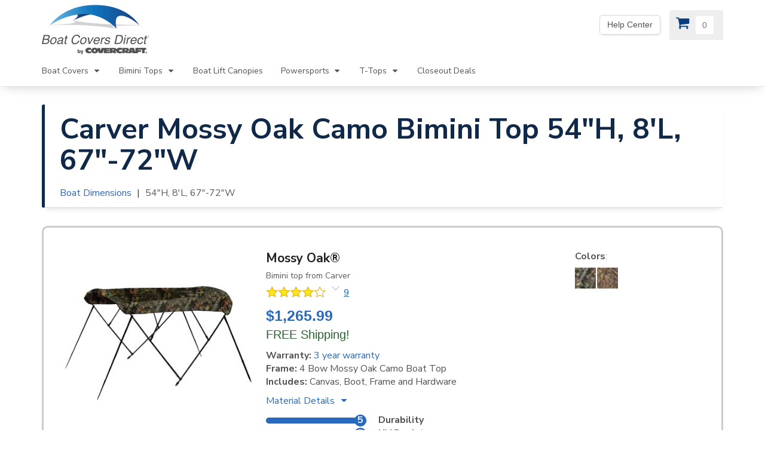

--- FILE ---
content_type: text/html; charset=UTF-8
request_url: https://www.boatcoversdirect.com/products/bimini_tops/by_dimensions/length/96/height/54/widths/67-72/53/mossy-oak-camo-boat-top/
body_size: 7145
content:
<!DOCTYPE html>
<html lang="en-us">
<head>
      <meta charset="utf-8" />
<title>Carver Mossy Oak Camo Bimini Top 54"H, 8'L, 67"-72"W</title>
<meta name="description" content="A 54&quot; high and 8' long 67&quot;-72&quot; wide Mossy Oak Camo Bimini Top is available in Sunbrella, Vinyl, and Performance Poly Guard many materials and colors." />
<meta name="viewport" content="width=device-width, initial-scale=1">

    <meta name="robots" content="noindex" />

<link rel="preconnect" href="https://boatcoversdirect-46c2.kxcdn.com">

<link rel="preconnect" href="https://www.googletagmanager.com/">

    <link rel="preconnect" href="https://cdn.listrakbi.com/">

<link rel="preconnect" href="https://fonts.gstatic.com" crossorigin>
<link href="https://fonts.googleapis.com/css?family=Nunito+Sans:300,400,700&display=swap" rel="preload" as="style">
<link href="https://fonts.googleapis.com/css?family=Nunito+Sans:300,400,700&display=swap" rel="stylesheet">


        <link rel="stylesheet" href="/dist/css/remote.css" type="text/css" media="screen" />



<script type="text/javascript">
    window.dataLayer = window.dataLayer || [];
    dataLayer.push({
        'event':'pageload',
        'trackingId':'UA-189240-1',
        'adwordsId':'1046991660',
        'conversionLabel':'GBIkCNywRxCspp_zAw'
    });
</script>

<script type="text/javascript">
    
    (function(w,d,s,l,i){w[l]=w[l]||[];w[l].push({'gtm.start':
    new Date().getTime(),event:'gtm.js'});var f=d.getElementsByTagName(s)[0],
    j=d.createElement(s),dl=l!='dataLayer'?'&l='+l:'';j.async=true;j.src=
    '//www.googletagmanager.com/gtm.js?id='+i+dl;f.parentNode.insertBefore(j,f);
    })(window,document,'script','dataLayer','GTM-5QDMJB');

    
    var isDev =  false ;
    var google_trusted_store_mode =  true ;
    var crazyEggMode =  true ;
    var baseURL = "www.boatcoversdirect.com";
    var basepath = "";
    var cdn = "https://boatcoversdirect-46c2.kxcdn.com";
</script>

    <!-- Facebook Pixel Code -->
    <script>
        !function(f,b,e,v,n,t,s)
        {if(f.fbq)return;n=f.fbq=function(){n.callMethod?
        n.callMethod.apply(n,arguments):n.queue.push(arguments)};
        if(!f._fbq)f._fbq=n;n.push=n;n.loaded=!0;n.version='2.0';
        n.queue=[];t=b.createElement(e);t.async=!0;
        t.src=v;s=b.getElementsByTagName(e)[0];
        s.parentNode.insertBefore(t,s)}(window,document,'script',
        'https://connect.facebook.net/en_US/fbevents.js');
        fbq('dataProcessingOptions', ['LDU'], 0, 0);
        fbq('init', '1675428182599283'); 
        fbq('track', 'PageView');
    </script>
    <noscript>
        <img height="1" width="1" src="https://www.facebook.com/tr?id=1675428182599283&ev=PageView&dpo=LDU&dpoco=0&dpost=0&noscript=1"/>
    </noscript>
    <!-- End Facebook Pixel Code -->
    <!-- Reddit Pixel -->
    <script>
        !function(w,d){if(!w.rdt){var p=w.rdt=function(){p.sendEvent?p.sendEvent.apply(p,arguments):p.callQueue.push(arguments)};p.callQueue=[];var t=d.createElement("script");t.src="https://www.redditstatic.com/ads/pixel.js",t.async=!0;var s=d.getElementsByTagName("script")[0];s.parentNode.insertBefore(t,s)}}(window,document);rdt('init','t2_uct3ljin');rdt('track', 'PageVisit');
    </script>
    <!-- DO NOT MODIFY UNLESS TO REPLACE A USER IDENTIFIER -->
    <!-- End Reddit Pixel -->

<link rel="shortcut icon" href="https://boatcoversdirect-46c2.kxcdn.com/favicon.ico" type="image/x-icon" />
<link rel="icon" href="https://boatcoversdirect-46c2.kxcdn.com/favicon.png" type="image/png" />
   </head>

<body id="top"><div class="skip-navigation"><a href="#main-content">Skip Navigation</a></div><div class="navbar navbar-default navbar-static-top" role="navigation"><div class="container"><div class="navbar-header"><button type="button" class="navbar-toggle" data-toggle="collapse" data-target=".navbar-collapse"><span class="sr-only">Toggle navigation</span><span class="icon-bar"></span><span class="icon-bar"></span><span class="icon-bar"></span></button><a class="navbar-brand" href="/"><img src="https://boatcoversdirect-46c2.kxcdn.com/images/logos/brand/BCD-logo-180-90.png" alt="BoatCoversDirect Logo"/></a></div><div class="collapse navbar-collapse"><ul class="nav navbar-nav main-nav"><li class="hidden-lg hidden-md"><a href="https://support.boatcoversdirect.com/hc/en-us">Help Center</a></li><li class="dropdown first"><a
                        href="/products/boat_covers/"
                        class="dropdown-toggle"
                        data-toggle="dropdown"
                        aria-expanded="false"
                        role="button">
                        Boat Covers
                        <i class="fa-icon icon-caret-down"></i></a><ul class="dropdown-menu"><li><a href="/products/boat_covers/"><strong>View All Boat Covers</strong></a></li><li><a class="sub" href="/products/boat_covers/carver/">Carver</a></li><li><a class="sub" href="/products/boat_covers/shoretex/">Shoretex</a></li><li role="separator" class="divider"></li><li role="presentation" class="dropdown-header">Popular cover styles</li><li><a
                                title="Carver Custom Boat Covers"
                                href="/products/boat_covers/styles/custom-boat-covers">
                                Carver Custom Covers
                            </a></li><li><a
                                title="Pontoon boat covers"
                                href="/products/boat_covers/styles/pontoon/">
                                Pontoon Covers
                            </a></li><li><a
                                title="Custom designed for boats with hard tops and t tops."
                                href="/products/boat_covers/styles/hard-tops-and-t-tops/">
                                Hard Tops &amp; T-Tops
                            </a></li><li><a
                                title="Boat covers for center consoles boats and covers for the center console only"
                                href="/products/boat_covers/styles/center-console-boats">
                                Center Console Boats
                            </a></li><li><a
                                title="Fits tournament ski, V-hull runabouts + deck boats with towers."
                                href="/products/boat_covers/styles/tower-boats/">
                                Towers
                            </a></li><li><a
                                title="Designed for high profile cabin cruiser with radar arch."
                                href="/products/boat_covers/styles/radar-arch/">
                                Radar Arch
                            </a></li><li><a
                                title="Covers to fit Jon Boat styles."
                                href="/products/boat_covers/styles/jon-boat/">Jon Boats
                            </a></li><li><a
                                title="Covers to fit Bass Boat styles."
                                href="/products/boat_covers/styles/bass-boat/">
                                Bass Boats
                            </a></li><li role="separator" class="divider"></li><li role="presentation" class="dropdown-header">Specialty Covers</li><li><a href="/products/boat_covers/styles/kayaks-and-canoes">Kayaks and Canoes</a></li><li><a href="/products/boat_covers/styles/carver-under-the-t-top-boat-covers">
                                Under the T-Top Covers
                            </a></li><li><a href="/products/boat_covers/styles/carver-over-the-tower-boat-covers">Over the Tower Covers</a></li><li role="separator" class="divider"></li><li><a href="/products/pwc-jet-ski-covers/">Jet Ski Covers</a></li><li><a href="/products/boat_covers/styles/custom-motor-covers">Outboard Motor Covers</a></li><li><a href="/products/accessories">Cover Accessories</a></li><li role="separator" class="divider"></li><li><a href="/products/boat_covers/closeouts/">Closeout Boat Covers</a></li></ul></li><li class="dropdown"><a 
                        href="/products/bimini_tops/"
                        class="dropdown-toggle"
                        data-toggle="dropdown"
                        aria-expanded="false"
                        role="button">
                        Bimini Tops
                        <i class="fa-icon icon-caret-down"></i></a><ul class="dropdown-menu"><li><a href="/products/bimini_tops/"><strong>Find Bimini Tops</strong></a></li><li><a
                                class="sub"
                                href="/products/bimini_tops/">
                                By Boat Make & Model
                            </a></li><li><a
                                class="sub"
                                href="/products/bimini_tops/by_dimensions/">
                                By Boat Dimensions
                            </a></li><li role="separator" class="divider"></li><li role="presentation" class="dropdown-header">Brands</li><li><a href="/products/bimini_tops/carver/">Carver</a></li><li role="separator" class="divider"></li><li role="presentation" class="dropdown-header">Popular Biminis</li><li><a href="/products/bimini_tops/pontoon/">Pontoon Tops</a></li><li><a href="/products/bimini_tops/pontoon/91/"><strong>NEW</strong> 1.25" Pontoon Tops</a></li><li><a
                                href="/products/bimini_tops/specialty/32/">
                                Stainless Steel
                            </a></li><li><a href="/products/bimini_tops/specialty/53/mossy-oak-camo-boat-top/">Camo Biminis</a></li><li><a href="/products/bimini_tops/specialty/universal.php">Tower Biminis</a></li><li><a href="/products/bimini_tops/styles/two-bow-collapsible-bimini-tops">Collapsible 2 Bow Tops</a></li><li role="separator" class="divider"></li><li role="presentation" class="dropdown-header">Replacement Canvases</li><li><a href="/products/accessories/carver-replacement-canvas-and-boot/">3 Bow Bimini Canvas</a></li><li><a href="/products/accessories/replacement-bimini-canvas/">4 Bow Bimini Canvas</a></li><li role="separator" class="divider"></li><li><a href="/products/accessories/#bimini-tops">Bimini Accessories</a></li><li role="separator" class="divider"></li><li><a href="/products/bimini_tops/closeouts/">Closeout Bimini Tops</a></li></ul></li><li><a href="/products/boat-lift-canopy/">Boat Lift Canopies</a></li><li class="dropdown"><a 
                        href="/products/powersports-covers"
                        class="dropdown-toggle"
                        data-toggle="dropdown"
                        aria-expanded="false"
                        role="button">
                        Powersports
                        <i class="fa-icon icon-caret-down"></i></a><ul class="dropdown-menu"><li><a href="/products/powersports-covers"><strong>All Powersports Covers</strong></a></li><li><a class="sub" href="/products/pwc-jet-ski-covers/">Jet Ski Covers</a></li><li><a class="sub" href="/products/accessories/carver-atv-covers/">ATV Covers</a></li><li><a class="sub" href="/products/accessories/carver-utv-covers/">UTV Covers</a></li><li><a class="sub" href="/products/accessories/carver-snowmobile-covers/">Snowmobile Covers</a></li><li><a class="sub" href="/products/accessories/carver-golf-cart-covers/">Golf Cart Covers</a></li><li><a class="sub" href="/products/accessories/carver-motorcycle-covers/">Motorcycle Covers</a></li></ul></li><li class="dropdown"><a
                        href="/products/accessories/"
                        class="dropdown-toggle"
                        data-toggle="dropdown"
                        aria-expanded="false"
                        role="button">
                        T-Tops
                        <i class="fa-icon icon-caret-down"></i></a><ul class="dropdown-menu"><li role="presentation" class="dropdown-header">Atlantic Towers T-Tops</li><li><a class="sub" href="/products/accessories/atlantic-standard-t-tops/">Standard T-Top</a></li><li><a class="sub" href="/products/accessories/atlantic-fishing-pro-t-tops/">Fishing Pro T-Top</a></li><li role="separator" class="divider"><li role="presentation" class="dropdown-header">T-Top Shade Extenders</li><li><a class="sub" href="/products/accessories/carver-t-shade-t-top-shade-extension/">Carver T-Shade</a></li><li role="separator" class="divider"><li role="presentation" class="dropdown-header">T-Top Covers</li><li><a href="/products/boat_covers/styled_to_fit/style/40/">T-Top Only Covers</a></li><li><a href="/products/boat_covers/styles/hard-tops-and-t-tops/">Over the T-Top Covers</a></li><li><a href="/products/boat_covers/styles/carver-under-the-t-top-boat-covers">Under the T-Top Covers</a></li></ul></li><li><a href="/products/closeouts/">Closeout Deals</a></li></ul></div></div></div><div id="office"><div class="container"><div class="row"><div class="col-xs-12"><div class="btn-toolbar office-group"><div
                        data-toggle="tooltip"
                        data-placement="bottom"
                        class="btn-group visible-lg visible-md  "><a
                            href="https://support.boatcoversdirect.com/hc/en-us"
                            title="We&#039;re out of the office. Please leave us a message.  Our office hours are: 9 AM to 4 PM Monday-Friday (EST)"
                            aria-label="We&#039;re out of the office. Please leave us a message.  Our office hours are: 9 AM to 4 PM Monday-Friday (EST)"
                            class="btn btn-default">
                            Help Center
                        </a></div></div></div></div></div></div><div id="cart"><div class="container"><div class="row"><div class="col-xs-12"><a
                    class="cart-btn "
                    rel="nofollow"
                    href="/checkout/cart"
                    aria-label="View Cart"
                    title="View Cart"><i class="fa-icon icon-cart"></i><span class="cart-count shine"></span></a></div></div></div></div><div id="main-content"></div><div class="container"><div class="main-heading voffset4"><h1>Carver Mossy Oak Camo Bimini Top 54&quot;H, 8&#039;L, 67&quot;-72&quot;W</h1><ol class="breadcrumb hidden-xs"><li><a href="/products/bimini_tops/by_dimensions/" title="Boat Dimensions">Boat Dimensions</a></li><li class="active">54&quot;H, 8&#039;L, 67&quot;-72&quot;W</li></ol></div><div class="voffset4"><div class="row"><div class="col-xs-12"><div class="results-panel"><div class="results-panel_image"><img
                                        src="https://boatcoversdirect-46c2.kxcdn.com/images/products/bimini-top/applications/4-bow-round-tube/mossy-oak-camo-breakup.md.jpg"
                                        alt="8oz. Mossy Oak Bimini Top Cover from Carver"
                                        class="center-block"
                                        width="360"><a
                                                                    href="/products/bimini_tops/by_dimensions/length/96/height/54/widths/67-72/53/mossy-oak-camo-boat-top/4C5469UBB/132/"
                                                                class="btn btn-primary btn-md btn-full add-to-cart-btn">
                                View Product
                            </a></div><div class="results-panel_content"><h2><a
                                                                            href="/products/bimini_tops/by_dimensions/length/96/height/54/widths/67-72/53/mossy-oak-camo-boat-top/4C5469UBB/132/"
                                                                    >
                                    Mossy Oak&reg;
                                </a></h2><h5>
                                                                    Bimini top from Carver
                                                            </h5><div class="results-box"><a tabindex="0" class="stars-rating"  aria-label="Average Rating: 4.8"><span class="review-star review-star-filled"><i class="star-full"></i></span><span class="review-star review-star-filled"><i class="star-full"></i></span><span class="review-star review-star-filled"><i class="star-full"></i></span><span class="review-star review-star-filled"><i class="star-full"></i></span><span class="review-star review-star-empty"><i class="star-void"></i></span></a><div class="stars-overview"><ul class="rating-list"><li class="stars-5"><div class="bar-fill" style="width: 88.888888888889%"></div><span>5 Stars (8)</span></li><li class="stars-4"><div class="bar-fill" style="width: 0%"></div><span>4 Stars (0)</span></li><li class="stars-3"><div class="bar-fill" style="width: 11.111111111111%"></div><span>3 Stars (1)</span></li><li class="stars-2"><div class="bar-fill" style="width: 0%"></div><span>2 Stars (0)</span></li><li class="stars-1"><div class="bar-fill" style="width: 0%"></div><span>1 Stars (0)</span></li></ul></div><a class="read-reviews"
               data-toggle="modal"
               data-target="#reviewsModal"
               data-material="8oz. Mossy Oak"
               href="#read-reviews"
               aria-label="View Reviews: 9"
            >9</a></div><div class="results-panel_price"><strong class="price">$1,265.99</strong></div><a class="results-panel_shipping" href="/help/shipping">
                                    FREE Shipping!
                                </a><div class="results-panel_features"><ul><li><strong>Warranty:</strong><a href="/help/warranty">
                                                3 year warranty
                                            </a></li><li><strong>Frame:</strong> 4 Bow Mossy Oak Camo Boat Top
                                        </li><li><strong class="item-label">Includes: </strong>
                                                                                            Canvas, Boot, Frame and Hardware
                                                                                    </li></ul><p><a
                                                role="button"
                                                data-toggle="collapse"
                                                href="#132"
                                                aria-expanded="false"
                                                aria-controls="#132">
                                            Material Details <i class="fa-icon icon-caret-down"></i></a></p><div
                                            id="132"
                                            class="material-description collapse"><p>100% Marine Polyester. 600 Denier x 600 Denier. 6.8 oz. Strong and durable. Highest tear strength available. Excellent UV and mildew resistance. Excellent resistance to fading and rot. Extremely water repellent. Excellent sun blockage. Breathable to help allow interior moisture to escape. Durable Water Repellency (DWR). 3 Year Limited Warranty. Available in Mossy Oak® Break-Up Country and Mossy Oak® Shadow Grass Blades.</p></div></div><div class="results-panel_ratings"><ul><li><span data-level="5" class="rating-bar"><span>5</span></span>
                                            Durability
                                        </li><li><span data-level="5" class="rating-bar"><span>5</span></span>
                                            UV Resistance
                                        </li><li><span data-level="4" class="rating-bar"><span>4</span></span>
                                            Water Repellent
                                        </li></ul></div></div><div class="results-panel_colors clearfix"><h3><strong>Colors</strong>:</h3><div class="tiny-swatches"><a 
                class="modal-launch"
            	data-img="https://boatcoversdirect-46c2.kxcdn.com/images/swatches/mossy-oak-camo/breakup.lg.jpg"
                data-toggle="modal"
                data-target="#modal"
            	data-title="View Close Up Mossy Oak Breakup 8oz. Mossy Oak Swatch"><img class="tiny-swatch"
                    src="https://boatcoversdirect-46c2.kxcdn.com/images/swatches/mossy-oak-camo/breakup.xs.jpg"
                    width="20" height="20" alt="Mossy Oak Breakup 8oz. Mossy Oak Swatch"
                /></a><a 
                class="modal-launch"
            	data-img="https://boatcoversdirect-46c2.kxcdn.com/images/swatches/mossy-oak-camo/shadowgrass.lg.jpg"
                data-toggle="modal"
                data-target="#modal"
            	data-title="View Close Up Mossy Oak Shadow Grass 8oz. Mossy Oak Swatch"><img class="tiny-swatch"
                    src="https://boatcoversdirect-46c2.kxcdn.com/images/swatches/mossy-oak-camo/shadowgrass.xs.jpg"
                    width="20" height="20" alt="Mossy Oak Shadow Grass 8oz. Mossy Oak Swatch"
                /></a></div></div></div></div></div></div><div id="error-msg" style="display: none"><div class="alert dismissable alert-danger"><button type="button" class="close" data-dismiss="alert" aria-label="Close"><span aria-hidden="true">&times;</span></button></div></div><div id="success-msg" style="display: none"><div class="alert dismissable alert-success"><button type="button" class="close" data-dismiss="alert" aria-label="Close"><span aria-hidden="true">&times;</span></button></div></div><div id="info-msg" style="display: none"><div class="alert dismissable alert-info"><button type="button" class="close" data-dismiss="alert" aria-label="Close"><span aria-hidden="true">&times;</span></button></div></div><div id="warning-msg" style="display: none"><div class="alert dismissable alert-warning"><button type="button" class="close" data-dismiss="alert" aria-label="Close"><span aria-hidden="true">&times;</span></button></div></div><hr /><div id="general-modal" class="modal fade bs-example-modal-lg" role="dialog"><div class="modal-dialog modal-lg"><div class="modal-content"></div></div></div><footer><div class="row footer-nav" style="max-width: 100%;"><div class="col-xs-12 col-sm-4 col-lg-3 hidden-xs hidden-sm"><h4>Products</h4><ul class="footer-nav-list"><li><a href="/help/">Product Help</a></li><li><a href="/products/details/">Product Details</a></li><li><a href="/products/boat_covers/">Boat Covers</a></li><li><a href="/products/bimini_tops/">Bimini Tops</a></li><li><a href="/products/boat-lift-canopy/" title="A fabric roof for your boat lift.">Boat Lift Canopies</a></li><li><a href="/products/pwc_covers/" title="Jet Ski Covers">Personal Watercraft Covers</a></li><li><a href="/products/accessories/">Accessories</a></li><li><a href="/products/closeouts/">Closeout</a></li></ul></div><div class="col-xs-12 col-sm-4 col-lg-3 hidden-xs hidden-sm"><h4>Help Center</h4><ul class="footer-nav-list"><li><a href="https://support.boatcoversdirect.com/hc/en-us/sections/19796097580315-Help-and-FAQs">Help + FAQ</a></li><li><a href="https://support.boatcoversdirect.com/hc/en-us/sections/19796097524251-Purchasing-Process">Purchase processes</li><li><a href="https://support.boatcoversdirect.com/hc/en-us/requests/new">Contact Us</a></li></ul></div><div class="col-xs-12 col-sm-4 col-lg-3 hidden-xs hidden-sm"><h4>Company</h4><ul class="footer-nav-list"><li><a href="/help/about-us">About Us</a></li><li><a href="/help/testimonials/">Testimonials</a></li><li><a href="/boat-lovers/">Blog</a></li><li><a href="/subscribe">Subscribe</a></li><li><a href="/help/accessibility">Accessibility Statement</a></li></ul></div><div class="col-xs-12 col-sm-12 col-lg-3" style="max-width: 100%;"><div class="row" id="footerSubscribe"><div class="col-xs-12"><h4>Subscribe</h4><p>Sign-up to our email list to receive news, promotions, and special offers!</p><form id="footerSubscribeForm" action="/subscribe" method="post"><div class="input-group"><input 
                    type="email" 
                    name="footerSubscribeEmail"
                    class="form-control"
                    id="footerSubscribeEmail"
                    placeholder="email address"
                    autocomplete="email"
                    required><div class="input-group-btn"><a href="/subscribe" target="_blank" class="btn btn-default" aria-label="More Info" title="More Info" style="box-shadow:none;"><span class="circle-icon">?</span></a><button id="footerSubscribeBtn" name="footerSubscribeBtn" class="btn btn-primary" style="border:0px;box-shadow:none;">Go</button></div></div></form></div></div><div class="row" id="footerSubscribeMessage" style="display:none"><div class='col-xs-12'><div class="alert dismissable alert-info voffset3"><button type="button" class="close" data-dismiss="alert" aria-label="Close"><span aria-hidden="true">&times;</span></button><p>Thanks for Subscribing!</p></div></div></div><script type="text/javascript">
		(function(d){if(typeof _ltk=="undefined"){if(document.addEventListener)document.addEventListener("ltkAsyncListener",function(){_ltk_util.ready(d)});else{e=document.documentElement;e.ltkAsyncProperty=0;e.attachEvent("onpropertychange",function(e){if(e.propertyName=="ltkAsyncProperty"){_ltk_util.ready(d)}})}}else{_ltk_util.ready(d)}})(function(){
						
			_ltk.SCA.CaptureEmail('footerSubscribeEmail');
			
					});
	</script><script type="text/javascript">
		(function(d){if(typeof _ltk=="undefined"){if(document.addEventListener)document.addEventListener("ltkAsyncListener",function(){_ltk_util.ready(d)});else{e=document.documentElement;e.ltkAsyncProperty=0;e.attachEvent("onpropertychange",function(e){if(e.propertyName=="ltkAsyncProperty"){_ltk_util.ready(d)}})}}else{_ltk_util.ready(d)}})(function(){
						
			_ltk.Signup.New(
				'Footer',
				'footerSubscribeEmail',
				_ltk.Signup.TYPE.CLICK,
				'footerSubscribeBtn',
				'email'
			);

						
			
			
			
			
			
			
						
			
									
					});
	</script><div class="voffset4" style="overflow: hidden;"><g:ratingbadge merchant_id="1224460"></g:ratingbadge></div></div><div class="col-xs-12 col-sm-4 col-lg-3 hidden-md hidden-lg"><h4>Products</h4><ul class="footer-nav-list"><li><a href="/help/">Product Help</a></li><li><a href="/products/details/">Product Details</a></li><li><a href="/products/boat_covers/">Boat Covers</a></li><li><a href="/products/bimini_tops/">Bimini Tops</a></li><li><a href="/products/boat-lift-canopy/" title="A fabric roof for your boat lift.">Boat Lift Canopies</a></li><li><a href="/products/pwc_covers/" title="Jet Ski Covers">Personal Watercraft Covers</a></li><li><a href="/products/accessories/">Accessories</a></li><li><a href="/products/closeouts/">Closeout</a></li></ul></div><div class="col-xs-12 col-sm-4 col-lg-3 hidden-md hidden-lg"><h4>Help Center</h4><ul class="footer-nav-list"><li><a href="https://support.boatcoversdirect.com/hc/en-us/sections/19796097580315-Help-and-FAQs">Help + FAQ</a></li><li><a href="https://support.boatcoversdirect.com/hc/en-us/sections/19796097524251-Purchasing-Process">Purchase processes</li><li><a href="https://support.boatcoversdirect.com/hc/en-us/requests/new">Contact Us</a></li></ul></div><div class="col-xs-12 col-sm-4 col-lg-3 hidden-md hidden-lg"><h4>Company</h4><ul class="footer-nav-list"><li><a href="/help/about-us">About Us</a></li><li><a href="/help/testimonials/">Testimonials</a></li><li><a href="/boat-lovers/">Blog</a></li><li><a href="/subscribe">Subscribe</a></li><li><a href="/help/accessibility">Accessibility Statement</a></li></ul></div><div class="col-xs-12"><div class="row nudge-top"><div class="col-xs-12 col-sm-8"><div class="text-left small" itemscope itemtype="http://schema.org/Organization" itemref="webpg"><span itemscope itemtype="http://schema.org/WebSite"><a id="webpg" itemprop="url" href="https://www.boatcoversdirect.com"><b itemprop="name">Boat Covers Direct<sup>&reg;</sup></b></a></span><br><span itemprop="address" itemscope itemtype="http://schema.org/PostalAddress"><span itemprop="streetAddress">2020 Hwy 11 West</span>&nbsp;
                        <span itemprop="addressLocality">Chesnee</span>,
                        <span itemprop="addressRegion">SC</span>&nbsp;
                        <span itemprop="postalCode">29323</span>&nbsp;
                        <span itemprop="addressCountry">USA</span></span><br><span itemprop="telephone">(855) 701-7017</span></div></div><div class="col-xs-12 col-sm-4"><div class="text-right small hidden-xs"><a href="https://www.facebook.com/BoatCoversDirect" title="Boat Covers Direct&reg; Facebook Page">Facebook</a>&nbsp;
                    <a href="https://twitter.com/BoatCoversDirec" title="Boat Covers Direct&reg; Twitter Page">Twitter</a>&nbsp;
                    <a href="https://pinterest.com/boatcoversdirec/" title="Boat Covers Direct&reg; Pintrest Page">Pinterest</a></div></div></div></div></div></footer></div><!-- .container --><script type="text/javascript" src="//ajax.googleapis.com/ajax/libs/jquery/3.5.1/jquery.min.js"></script><script type="text/javascript" async src="//maxcdn.bootstrapcdn.com/bootstrap/3.4.0/js/bootstrap.min.js"></script><script src="https://apis.google.com/js/platform.js" async defer></script><script type="text/javascript">
        (function (d, tid, vid) {
        if (typeof _ltk != 'undefined') return; var js = d.createElement('script'); js.id = 'ltkSDK';
        js.src = "https://cdn.listrakbi.com/scripts/script.js?m=" + tid + "&v=" + vid;
        d.querySelector('head').appendChild(js);
        })(document, 'qIBIfm3j97zo', '1');
    </script><script type="text/javascript">

                $(document).on("submit", "#footerSubscribeForm", function(e) {
            e.preventDefault();
            $("#footerSubscribeMessage").show('slow');
        });

                $(document).on("submit", "#subscribeForm", function(e) {
            e.preventDefault();
            $("#subscribeMessage").show('slow');
        });

                var brandToggle =  $('label.brand-comparison, input[name=coverBrand]');
        if(brandToggle.length) {
            brandToggle.unbind('click change').on('change click', function() {
                                var input = null;

                                if($(this).prop("tagName") == "LABEL") {
                  input = $(this).find('input[name=coverBrand]').first();
                }
                                else {
                  input = $(this);
                }

                                var brandSelected = input.val();
                var selector      = $('.selector');
                var form          = input.parents('.brand-options').siblings('form.hide');
                var addons        = form.find('.input-group-addon');

                                selector.addClass('hide');

                                $('.' + brandSelected + '-selector').removeClass('hide');

            });
        } 

        
        var jsOnloadSrc = [
                "/dist/js/defer.min.js"
                                                            ,"/dist/js/materialReviews.min.js"
                                                ];

        function downloadJSAtOnload() {
            for(i = 0; i < jsOnloadSrc.length; i++) {
                var element = document.createElement("script");
                element.src = jsOnloadSrc[i];
                document.body.appendChild(element);
            }
        }
        if (window.addEventListener) {
            window.addEventListener("load", downloadJSAtOnload, false);
        }
        else if (window.attachEvent) {
            window.attachEvent("onload", downloadJSAtOnload);
        }
        else {
            window.onload = downloadJSAtOnload;
        }
    </script><script type="text/javascript" src="/core-dist/js/header.min.js" async></script><a href="#top" class="back-to-top hashscroll" aria-label="Scroll Back to Top" title="Scroll Back to Top"></a><div class="modal fade" id="modal" tabindex="-1" role="dialog"><div class="modal-dialog" role="document"><div class="modal-content"><div class="modal-header"><button type="button" class="close" data-dismiss="modal" aria-label="Close"><span aria-hidden="true">&times;</span></button><h4 class="modal-title">Modal</h4></div><div class="modal-body"></div></div><!-- /.modal-content --></div><!-- /.modal-dialog --></div><!-- /.modal --><div class=""><button class="btn btn-primary btn-lg btn-full load-button hidden" disabled><span class="loading-button">
        Processing <span>.</span><span>.</span><span>.</span></span></button></div><div class="hidden"><span class="add-button loading-button">
    Adding <span>.</span><span>.</span><span>.</span></span></div></body></html>


--- FILE ---
content_type: text/html; charset=utf-8
request_url: https://accounts.google.com/o/oauth2/postmessageRelay?parent=https%3A%2F%2Fwww.boatcoversdirect.com&jsh=m%3B%2F_%2Fscs%2Fabc-static%2F_%2Fjs%2Fk%3Dgapi.lb.en.OE6tiwO4KJo.O%2Fd%3D1%2Frs%3DAHpOoo_Itz6IAL6GO-n8kgAepm47TBsg1Q%2Fm%3D__features__
body_size: 164
content:
<!DOCTYPE html><html><head><title></title><meta http-equiv="content-type" content="text/html; charset=utf-8"><meta http-equiv="X-UA-Compatible" content="IE=edge"><meta name="viewport" content="width=device-width, initial-scale=1, minimum-scale=1, maximum-scale=1, user-scalable=0"><script src='https://ssl.gstatic.com/accounts/o/2580342461-postmessagerelay.js' nonce="D9XYjNjTtTzd0GM3hJyX1g"></script></head><body><script type="text/javascript" src="https://apis.google.com/js/rpc:shindig_random.js?onload=init" nonce="D9XYjNjTtTzd0GM3hJyX1g"></script></body></html>

--- FILE ---
content_type: text/css; charset=utf-8
request_url: https://www.boatcoversdirect.com/dist/css/remote.css
body_size: 32356
content:
figure{display:table;margin:0px}figcaption{display:table-caption;caption-side:bottom;background-color:#EEE;font-size:85%;padding:2px 2px 2px 6px}abbr{border-bottom:1px dotted black}.strike{text-decoration:line-through}.no_decoration{text-decoration:none}blockquote{margin:1em 3em;color:#999;border-left:2px solid #999;padding-left:1em}.one-half li{width:48%}.one-third li{width:30%}.one-forth li{width:24%}.text-mid{vertical-align:middle}.inline{display:inline-block}.no-show{display:none}.clearfix:after,.clearfix:before{content:"";display:table;clear:both}.right{float:right}.left{float:left}.center{margin:0 auto;text-align:center}img.left{margin:0px 10px 10px 0px}img.right{margin:0px 0px 10px 10px}.clear-both{clear:both}.clear-left{clear:left;padding-top:10px}.pad-top{padding-top:15px}.pad-bottom{padding-bottom:15px}.new-line{display:block}img.radius,.radius{-moz-border-radius:6px;-webkit-border-radius:6px;border-radius:6px}.grid:after{content:"";display:table;clear:both}div,*:after,*:before{-webkit-box-sizing:border-box;-moz-box-sizing:border-box;box-sizing:border-box}[class*='col-']{float:left;padding-right:10px}[class*='col-']:last-of-type{padding-right:12px}.col-2-3{width:66.66%}.col-1-3{width:33.33%}.col-1-2{width:50%}.col-1-4{width:25%}.col-1-8{width:12.5%}.content-box{box-sizing:content-box;-moz-box-sizing:content-box;-webkit-box-sizing:content-box}#container{width:780px;margin:0 auto;position:relative}.container{margin:0 auto}#header{height:63px;margin:0;padding:0;text-align:center;position:relative}#content{position:relative;width:100%;overflow:hidden;line-height:150%;padding:0;margin:0;clear:both}#content,.panel,#content .content{box-sizing:content-box;-moz-box-sizing:content-box;-webkit-box-sizing:content-box}#content .panel{width:780px;padding:0;margin-top:10px;overflow:hidden}#content .panel .top{height:10px;font-size:1px;clear:both}#content .panel .content{margin:0;padding:5px 15px;width:748px;overflow:hidden}#content .panel .bottom{height:10px;clear:both;font-size:1px}.stf p{max-width:32%}#content_side{float:left;margin:0;width:180px;overflow:hidden}#content_side .panel{width:168px;overflow:hidden;padding:0;margin:10px 0 0 10px;clear:both;position:relative;border:1px solid #e7e7e7;border-radius:6px}#content_side .panel .top{height:10px;font-size:1px;clear:both}#content_side .panel .content{padding:0 9px;margin:0;width:150px;overflow:hidden}#content_side .panel ul{margin:0 0 0 15px;padding:0;font-size:80%;line-height:200%}#content_side .panel .bottom{height:10px;font-size:1px;clear:both}#content_side .raised-box{display:block;float:none;clear:both;width:170px;margin:10px 0 10px 10px}.form th{padding:5px 10px;background-color:#E8EDF2;text-align:left}.form td{padding:0 10px 10px 0;vertical-align:top}.form .caption{font-weight:bold;text-align:right;padding-top:1px}.form .button{width:auto}.datatable{border-bottom:solid 1px #e7e7e7;width:100%;border-spacing:0;border-collapse:collapse}.datatable th{padding:4px 5px;background-color:#8fa8db;border-right:1px solid #a6bccc;font-size:11px;color:#fff}.datatable td{padding:7px}.close-out td{padding:0px 0px 7px 7px;font-weight:bold}.close-out .swatch{padding-top:30px}.close-out .add-to-cart{padding-top:30px;float:right}.datatable p{width:95%}.datatable p.full-width{width:100%}.interlaced{background-color:#DAE2EA}#footer{width:100%;word-spacing:5px;font-size:11px;color:#666;position:relative;line-height:180%;overflow:hidden;margin-top:50px}#footer a{color:#666;text-decoration:none;word-spacing:2px}#footer a:hover{color:#ff6600;text-decoration:underline}.swatch{width:37px;height:50px;padding-top:2px;padding-bottom:5px;padding-right:5px;float:left;line-height:0;cursor:pointer}.swatch_active{background-color:#FFF;border:solid 2px #222}.swatch_inactive{background-color:#FFF;border:solid 2px #EEE}.thumb_list{padding:0;margin:0;list-style:none}.thumb_list li{padding-top:5px;clear:both}.thumb_list img{margin-right:5px;float:left}#productImages{text-align:center;width:235px;margin-left:15px;position:relative}ul.links-list li{padding-bottom:5px}.alert,.in-stock-ribbon{background:#fffd7c;padding:6px;margin-bottom:10px}.error{font-family:Verdana, Arial, Helvetica, sans-serif;font-size:10px;margin:10px 10px}.error img{margin-right:10px;vertical-align:middle}.error .title{font-weight:bold;color:#CC0000}.error .message{color:#CC0000;padding:0;margin:5px;line-height:150%}.error li{list-style-type:square;margin-left:50px}.warning{font-family:Verdana, Arial, Helvetica, sans-serif;font-size:100%;margin-top:20px;margin-bottom:20px}.warning img{margin-right:10px;vertical-align:middle}.warning .title{font-weight:bold;color:#000}.warning .message{color:#000;padding:0;margin:5px;line-height:150%}.warning li{list-style-type:square;margin-left:50px}#error-box{background:#FBE3E4;border-color:#FBC2C4;color:#8A1F11;padding:0.8em}.popupBox{display:inline;position:absolute;width:400px;height:200px;background-color:#999;font-weight:lighter;display:none;margin:10px 0 0 -60px}.popupBox .popupBoxCapsule{width:370px;height:170px;border:solid 1px #E7E7E7;padding:15px;background-color:#FFF;bottom:3px;right:3px;position:absolute}#swatchPopup{border:solid 1px #CCC;padding:5px;vertical-align:top;width:340px;height:350px;background:#FFF;position:absolute;font-size:12px;display:none}.swatchPopupThumb{padding-top:5px;padding-left:5px;width:320px;height:320px;overflow:hidden}.swatchPopupInStock{padding:2px;background:#cc0000;text-transform:uppercase;margin-top:1px;color:#FFF;font-weight:bold;text-align:center}#fittingPopup{border:solid 1px #CCC;padding:10px;vertical-align:top;width:230px;background:#FFF;position:absolute;font-size:12px;display:none;overflow:hidden;font-size:10px}#fittingPopup img{float:left;margin-right:10px;border:solid 1px #CCC}.fittingPopupContent{padding-top:5px}.banner{position:relative;overflow:hidden;width:600px;height:240px;border-radius:0 0 7px 7px;background:#fff}.banner-strip{margin-top:10px}.brand-button{position:absolute;top:120px;right:15px;padding:10px;font-size:12px}.westland-support-pole{top:110px;right:440px}.westland-support-pole:after{border-bottom:14px solid #bbb}.westland-support-pole .head{font-size:18px}.westland-support-pole .msg{margin:0 0 6px 0}.westland-support-pole .triangle-up{border-bottom:14px solid #eee;border-color:rgba(255,255,255,0) rgba(255,255,255,0) #fff rgba(255,255,255,0)}table.product-options{clear:both;border-spacing:0;border-collapse:collapse;width:100%}table.product-options select{width:90%;overflow:hidden}table.product-options th{text-align:left;font-weight:normal;width:39%;max-width:45%}.bimini-tops table.product-options th{width:auto;min-width:auto}table.product-options tr td,table.product-options tr th{border-bottom:1px dotted #EAEAEA;padding:8px 6px 8px 0;margin:0}.brand-form .product-options select{width:100%;margin-left:3px}.highlight,tr.highlight,tr.highlight td,tr.highlight th{background:#fffd7c}.highlight-out,tr.highlight-out,tr.highlight-out td,tr.highlight-out th{background:#fff}tr.highlight th{text-indent:10px}tr.highlight th,tr.finished th,tr.unfinished th,tr.working th{text-indent:28px}tr.finished th{background:url("//boatcoversdirect-46c2.kxcdn.com/images/icons/check-icon.gif");background-position:5px 50%;background-repeat:no-repeat}tr.unfinished th{background-image:url("//boatcoversdirect-46c2.kxcdn.com/images/icons/uncheck-icon.gif");background-position:5px 50%;background-repeat:no-repeat}tr.working th{background:url("//boatcoversdirect-46c2.kxcdn.com/images/icons/ajax-loader.gif") 5px 50% no-repeat}span.choice{color:#36C}strong.choice{margin-left:27px;text-transform:uppercase;display:block;font-size:10px;font-family:verdana, tahoma, sans-serif;font-weight:normal;line-height:10px;width:75px}.westland-iframe{overflow-x:hidden;overflow-y:scroll}.accessory-table .column{padding:0px}.accessory-table img{display:block;margin-left:auto;margin-right:auto;padding-top:10px}.accessory-table .text{text-align:center}.accessory-table h2{text-align:center;font-size:16px}.accessory-table a{text-decoration:none}.accessory-table .cell{background:#e4e3e3;-moz-border-radius:5px;-webkit-border-radius:5px;-o-border-radius:5px;border-radius:5px;margin-top:5px;margin-bottom:5px;margin-left:2px;margin-right:2px}.accessory-table .cell:hover{background:#ccc}.accessory-combo{position:relative;margin-top:50px}.accessory-combo img{padding-top:10px}.accessory-combo .right{right:0px}.image-caption{position:relative;margin-top:85px;padding-right:5%;padding-left:10px;background-color:rgba(255,255,255,0.5)}.image-caption a{color:#3f3f3f}.quality-badge{position:absolute;z-index:1000;background-color:rgba(63,63,63,0.9);color:#fff;padding:10px}/*! normalize.css v3.0.3 | MIT License | github.com/necolas/normalize.css */html{font-family:sans-serif;-ms-text-size-adjust:100%;-webkit-text-size-adjust:100%}body{margin:0}article,aside,details,figcaption,figure,footer,header,hgroup,main,menu,nav,section,summary{display:block}audio,canvas,progress,video{display:inline-block;vertical-align:baseline}audio:not([controls]){display:none;height:0}[hidden],template{display:none}a{background-color:transparent}a:active,a:hover{outline:0}abbr[title]{border-bottom:1px dotted}b,strong{font-weight:bold}dfn{font-style:italic}h1{font-size:2em;margin:0.67em 0}mark{background:#ff0;color:#000}small{font-size:80%}sub,sup{font-size:75%;line-height:0;position:relative;vertical-align:baseline}sup{top:-0.5em}sub{bottom:-0.25em}img{border:0}svg:not(:root){overflow:hidden}figure{margin:1em 40px}hr{box-sizing:content-box;height:0}pre{overflow:auto}code,kbd,pre,samp{font-family:monospace, monospace;font-size:1em}button,input,optgroup,select,textarea{color:inherit;font:inherit;margin:0}button{overflow:visible}button,select{text-transform:none}button,html input[type="button"],input[type="reset"],input[type="submit"]{-webkit-appearance:button;cursor:pointer}button[disabled],html input[disabled]{cursor:default}button::-moz-focus-inner,input::-moz-focus-inner{border:0;padding:0}input{line-height:normal}input[type="checkbox"],input[type="radio"]{box-sizing:border-box;padding:0}input[type="number"]::-webkit-inner-spin-button,input[type="number"]::-webkit-outer-spin-button{height:auto}input[type="search"]{-webkit-appearance:textfield;box-sizing:content-box}input[type="search"]::-webkit-search-cancel-button,input[type="search"]::-webkit-search-decoration{-webkit-appearance:none}fieldset{border:1px solid #c0c0c0;margin:0 2px;padding:0.35em 0.625em 0.75em}legend{border:0;padding:0}textarea{overflow:auto}optgroup{font-weight:bold}table{border-collapse:collapse;border-spacing:0}td,th{padding:0}/*! Source: https://github.com/h5bp/html5-boilerplate/blob/master/src/css/main.css */@media print{*,*:before,*:after{background:transparent !important;color:#000 !important;box-shadow:none !important;text-shadow:none !important}a,a:visited{text-decoration:underline}a[href]:after{content:" (" attr(href) ")"}abbr[title]:after{content:" (" attr(title) ")"}a[href^="#"]:after,a[href^="javascript:"]:after{content:""}pre,blockquote{border:1px solid #999;page-break-inside:avoid}thead{display:table-header-group}tr,img{page-break-inside:avoid}img{max-width:100% !important}p,h2,h3{orphans:3;widows:3}h2,h3{page-break-after:avoid}.navbar{display:none}.btn>.caret,.small-help>.caret,ul.split-list li a>.caret,.dropup>.btn>.caret,.dropup>.small-help>.caret,ul.split-list li .dropup>a>.caret{border-top-color:#000 !important}.label{border:1px solid #000}.table{border-collapse:collapse !important}.table td,.table th{background-color:#fff !important}.table-bordered th,.table-bordered td{border:1px solid #ddd !important}}*{-webkit-box-sizing:border-box;-moz-box-sizing:border-box;box-sizing:border-box}*:before,*:after{-webkit-box-sizing:border-box;-moz-box-sizing:border-box;box-sizing:border-box}html{font-size:10px;-webkit-tap-highlight-color:transparent}body{font-family:"Helvetica Neue",Helvetica,Arial,sans-serif;font-size:14px;line-height:1.42857;color:#333;background-color:#fff}input,button,select,textarea{font-family:inherit;font-size:inherit;line-height:inherit}a{color:#337ab7;text-decoration:none}a:hover,a:focus{color:#23527c;text-decoration:underline}a:focus{outline:5px auto -webkit-focus-ring-color;outline-offset:-2px}figure{margin:0}img{vertical-align:middle}.img-responsive{display:block;max-width:100%;height:auto}.img-rounded{border-radius:6px}.img-thumbnail{padding:4px;line-height:1.42857;background-color:#fff;border:1px solid #ddd;border-radius:4px;-webkit-transition:all 0.2s ease-in-out;-o-transition:all 0.2s ease-in-out;transition:all 0.2s ease-in-out;display:inline-block;max-width:100%;height:auto}.img-circle{border-radius:50%}hr{margin-top:20px;margin-bottom:20px;border:0;border-top:1px solid #eee}.sr-only,#breadcrumbs{position:absolute;width:1px;height:1px;margin:-1px;padding:0;overflow:hidden;clip:rect(0, 0, 0, 0);border:0}.sr-only-focusable:active,.sr-only-focusable:focus{position:static;width:auto;height:auto;margin:0;overflow:visible;clip:auto}[role="button"]{cursor:pointer}h1,h2,h3,h4,h5,h6,.h1,.h2,.h3,.h4,.h5,.h6{font-family:inherit;font-weight:500;line-height:1.1;color:inherit}h1 small,h1 .small,h2 small,h2 .small,h3 small,h3 .small,h4 small,h4 .small,h5 small,h5 .small,h6 small,h6 .small,.h1 small,.h1 .small,.h2 small,.h2 .small,.h3 small,.h3 .small,.h4 small,.h4 .small,.h5 small,.h5 .small,.h6 small,.h6 .small{font-weight:normal;line-height:1;color:#777}h1,.h1,h2,.h2,h3,.h3{margin-top:20px;margin-bottom:10px}h1 small,h1 .small,.h1 small,.h1 .small,h2 small,h2 .small,.h2 small,.h2 .small,h3 small,h3 .small,.h3 small,.h3 .small{font-size:65%}h4,.h4,h5,.h5,h6,.h6{margin-top:10px;margin-bottom:10px}h4 small,h4 .small,.h4 small,.h4 .small,h5 small,h5 .small,.h5 small,.h5 .small,h6 small,h6 .small,.h6 small,.h6 .small{font-size:75%}h1,.h1{font-size:36px}h2,.h2{font-size:30px}h3,.h3{font-size:24px}h4,.h4{font-size:18px}h5,.h5{font-size:14px}h6,.h6{font-size:12px}p{margin:0 0 10px}.lead{margin-bottom:20px;font-size:16px;font-weight:300;line-height:1.4}@media (min-width: 768px){.lead{font-size:21px}}small,.small{font-size:85%}mark,.mark{background-color:#fcf8e3;padding:.2em}.text-left{text-align:left}.text-right{text-align:right}.text-center,.in-stock-ribbon{text-align:center}.text-justify{text-align:justify}.text-nowrap{white-space:nowrap}.text-lowercase{text-transform:lowercase}.text-uppercase,.initialism{text-transform:uppercase}.text-capitalize{text-transform:capitalize}.text-muted{color:#777}.text-primary{color:#337ab7}a.text-primary:hover,a.text-primary:focus{color:#286090}.text-success{color:#3c763d}a.text-success:hover,a.text-success:focus{color:#2b542c}.text-info{color:#31708f}a.text-info:hover,a.text-info:focus{color:#245269}.text-warning{color:#8a6d3b}a.text-warning:hover,a.text-warning:focus{color:#66512c}.text-danger{color:#a94442}a.text-danger:hover,a.text-danger:focus{color:#843534}.bg-primary{color:#fff}.bg-primary{background-color:#337ab7}a.bg-primary:hover,a.bg-primary:focus{background-color:#286090}.bg-success{background-color:#dff0d8}a.bg-success:hover,a.bg-success:focus{background-color:#c1e2b3}.bg-info{background-color:#d9edf7}a.bg-info:hover,a.bg-info:focus{background-color:#afd9ee}.bg-warning{background-color:#fcf8e3}a.bg-warning:hover,a.bg-warning:focus{background-color:#f7ecb5}.bg-danger{background-color:#f2dede}a.bg-danger:hover,a.bg-danger:focus{background-color:#e4b9b9}.page-header{padding-bottom:9px;margin:40px 0 20px;border-bottom:1px solid #eee}ul,ol{margin-top:0;margin-bottom:10px}ul ul,ul ol,ol ul,ol ol{margin-bottom:0}.list-unstyled,ul.split-list{padding-left:0;list-style:none}.list-inline{padding-left:0;list-style:none;margin-left:-5px}.list-inline>li{display:inline-block;padding-left:5px;padding-right:5px}dl{margin-top:0;margin-bottom:20px}dt,dd{line-height:1.42857}dt{font-weight:bold}dd{margin-left:0}.dl-horizontal dd:before,.dl-horizontal dd:after{content:" ";display:table}.dl-horizontal dd:after{clear:both}@media (min-width: 768px){.dl-horizontal dt{float:left;width:160px;clear:left;text-align:right;overflow:hidden;text-overflow:ellipsis;white-space:nowrap}.dl-horizontal dd{margin-left:180px}}abbr[title],abbr[data-original-title]{cursor:help;border-bottom:1px dotted #777}.initialism{font-size:90%}blockquote{padding:10px 20px;margin:0 0 20px;font-size:17.5px;border-left:5px solid #eee}blockquote p:last-child,blockquote ul:last-child,blockquote ol:last-child{margin-bottom:0}blockquote footer,blockquote small,blockquote .small{display:block;font-size:80%;line-height:1.42857;color:#777}blockquote footer:before,blockquote small:before,blockquote .small:before{content:'\2014 \00A0'}.blockquote-reverse,blockquote.pull-right{padding-right:15px;padding-left:0;border-right:5px solid #eee;border-left:0;text-align:right}.blockquote-reverse footer:before,.blockquote-reverse small:before,.blockquote-reverse .small:before,blockquote.pull-right footer:before,blockquote.pull-right small:before,blockquote.pull-right .small:before{content:''}.blockquote-reverse footer:after,.blockquote-reverse small:after,.blockquote-reverse .small:after,blockquote.pull-right footer:after,blockquote.pull-right small:after,blockquote.pull-right .small:after{content:'\00A0 \2014'}address{margin-bottom:20px;font-style:normal;line-height:1.42857}.container{margin-right:auto;margin-left:auto;padding-left:15px;padding-right:15px}.container:before,.container:after{content:" ";display:table}.container:after{clear:both}@media (min-width: 768px){.container{width:750px}}@media (min-width: 992px){.container{width:970px}}@media (min-width: 1200px){.container{width:1170px}}.container-fluid{margin-right:auto;margin-left:auto;padding-left:15px;padding-right:15px}.container-fluid:before,.container-fluid:after{content:" ";display:table}.container-fluid:after{clear:both}.row{margin-left:-15px;margin-right:-15px}.row:before,.row:after{content:" ";display:table}.row:after{clear:both}.col-xs-1,.col-sm-1,.col-md-1,.col-lg-1,.col-xs-2,.col-sm-2,.col-md-2,.col-lg-2,.col-xs-3,.col-sm-3,.col-md-3,.col-lg-3,ul.split-list li,.col-xs-4,.col-sm-4,.col-md-4,ul.split-list li,.col-lg-4,.col-xs-5,.col-sm-5,.col-md-5,.col-lg-5,.col-xs-6,.col-sm-6,ul.split-list li,.col-md-6,.col-lg-6,.col-xs-7,.col-sm-7,.col-md-7,.col-lg-7,.col-xs-8,.col-sm-8,.col-md-8,.col-lg-8,.col-xs-9,.col-sm-9,.col-md-9,.col-lg-9,.col-xs-10,.col-sm-10,.col-md-10,.col-lg-10,.col-xs-11,.col-sm-11,.col-md-11,.col-lg-11,.col-xs-12,ul.split-list li,.col-sm-12,.col-md-12,.col-lg-12{position:relative;min-height:1px;padding-left:15px;padding-right:15px}.col-xs-1,.col-xs-2,.col-xs-3,.col-xs-4,.col-xs-5,.col-xs-6,.col-xs-7,.col-xs-8,.col-xs-9,.col-xs-10,.col-xs-11,.col-xs-12,ul.split-list li{float:left}.col-xs-1{width:8.33333%}.col-xs-2{width:16.66667%}.col-xs-3{width:25%}.col-xs-4{width:33.33333%}.col-xs-5{width:41.66667%}.col-xs-6{width:50%}.col-xs-7{width:58.33333%}.col-xs-8{width:66.66667%}.col-xs-9{width:75%}.col-xs-10{width:83.33333%}.col-xs-11{width:91.66667%}.col-xs-12,ul.split-list li{width:100%}.col-xs-pull-0{right:auto}.col-xs-pull-1{right:8.33333%}.col-xs-pull-2{right:16.66667%}.col-xs-pull-3{right:25%}.col-xs-pull-4{right:33.33333%}.col-xs-pull-5{right:41.66667%}.col-xs-pull-6{right:50%}.col-xs-pull-7{right:58.33333%}.col-xs-pull-8{right:66.66667%}.col-xs-pull-9{right:75%}.col-xs-pull-10{right:83.33333%}.col-xs-pull-11{right:91.66667%}.col-xs-pull-12{right:100%}.col-xs-push-0{left:auto}.col-xs-push-1{left:8.33333%}.col-xs-push-2{left:16.66667%}.col-xs-push-3{left:25%}.col-xs-push-4{left:33.33333%}.col-xs-push-5{left:41.66667%}.col-xs-push-6{left:50%}.col-xs-push-7{left:58.33333%}.col-xs-push-8{left:66.66667%}.col-xs-push-9{left:75%}.col-xs-push-10{left:83.33333%}.col-xs-push-11{left:91.66667%}.col-xs-push-12{left:100%}.col-xs-offset-0{margin-left:0%}.col-xs-offset-1{margin-left:8.33333%}.col-xs-offset-2{margin-left:16.66667%}.col-xs-offset-3{margin-left:25%}.col-xs-offset-4{margin-left:33.33333%}.col-xs-offset-5{margin-left:41.66667%}.col-xs-offset-6{margin-left:50%}.col-xs-offset-7{margin-left:58.33333%}.col-xs-offset-8{margin-left:66.66667%}.col-xs-offset-9{margin-left:75%}.col-xs-offset-10{margin-left:83.33333%}.col-xs-offset-11{margin-left:91.66667%}.col-xs-offset-12{margin-left:100%}@media (min-width: 768px){.col-sm-1,.col-sm-2,.col-sm-3,.col-sm-4,.col-sm-5,.col-sm-6,ul.split-list li,.col-sm-7,.col-sm-8,.col-sm-9,.col-sm-10,.col-sm-11,.col-sm-12{float:left}.col-sm-1{width:8.33333%}.col-sm-2{width:16.66667%}.col-sm-3{width:25%}.col-sm-4{width:33.33333%}.col-sm-5{width:41.66667%}.col-sm-6,ul.split-list li{width:50%}.col-sm-7{width:58.33333%}.col-sm-8{width:66.66667%}.col-sm-9{width:75%}.col-sm-10{width:83.33333%}.col-sm-11{width:91.66667%}.col-sm-12{width:100%}.col-sm-pull-0{right:auto}.col-sm-pull-1{right:8.33333%}.col-sm-pull-2{right:16.66667%}.col-sm-pull-3{right:25%}.col-sm-pull-4{right:33.33333%}.col-sm-pull-5{right:41.66667%}.col-sm-pull-6{right:50%}.col-sm-pull-7{right:58.33333%}.col-sm-pull-8{right:66.66667%}.col-sm-pull-9{right:75%}.col-sm-pull-10{right:83.33333%}.col-sm-pull-11{right:91.66667%}.col-sm-pull-12{right:100%}.col-sm-push-0{left:auto}.col-sm-push-1{left:8.33333%}.col-sm-push-2{left:16.66667%}.col-sm-push-3{left:25%}.col-sm-push-4{left:33.33333%}.col-sm-push-5{left:41.66667%}.col-sm-push-6{left:50%}.col-sm-push-7{left:58.33333%}.col-sm-push-8{left:66.66667%}.col-sm-push-9{left:75%}.col-sm-push-10{left:83.33333%}.col-sm-push-11{left:91.66667%}.col-sm-push-12{left:100%}.col-sm-offset-0{margin-left:0%}.col-sm-offset-1{margin-left:8.33333%}.col-sm-offset-2{margin-left:16.66667%}.col-sm-offset-3{margin-left:25%}.col-sm-offset-4{margin-left:33.33333%}.col-sm-offset-5{margin-left:41.66667%}.col-sm-offset-6{margin-left:50%}.col-sm-offset-7{margin-left:58.33333%}.col-sm-offset-8{margin-left:66.66667%}.col-sm-offset-9{margin-left:75%}.col-sm-offset-10{margin-left:83.33333%}.col-sm-offset-11{margin-left:91.66667%}.col-sm-offset-12{margin-left:100%}}@media (min-width: 992px){.col-md-1,.col-md-2,.col-md-3,.col-md-4,ul.split-list li,.col-md-5,.col-md-6,.col-md-7,.col-md-8,.col-md-9,.col-md-10,.col-md-11,.col-md-12{float:left}.col-md-1{width:8.33333%}.col-md-2{width:16.66667%}.col-md-3{width:25%}.col-md-4,ul.split-list li{width:33.33333%}.col-md-5{width:41.66667%}.col-md-6{width:50%}.col-md-7{width:58.33333%}.col-md-8{width:66.66667%}.col-md-9{width:75%}.col-md-10{width:83.33333%}.col-md-11{width:91.66667%}.col-md-12{width:100%}.col-md-pull-0{right:auto}.col-md-pull-1{right:8.33333%}.col-md-pull-2{right:16.66667%}.col-md-pull-3{right:25%}.col-md-pull-4{right:33.33333%}.col-md-pull-5{right:41.66667%}.col-md-pull-6{right:50%}.col-md-pull-7{right:58.33333%}.col-md-pull-8{right:66.66667%}.col-md-pull-9{right:75%}.col-md-pull-10{right:83.33333%}.col-md-pull-11{right:91.66667%}.col-md-pull-12{right:100%}.col-md-push-0{left:auto}.col-md-push-1{left:8.33333%}.col-md-push-2{left:16.66667%}.col-md-push-3{left:25%}.col-md-push-4{left:33.33333%}.col-md-push-5{left:41.66667%}.col-md-push-6{left:50%}.col-md-push-7{left:58.33333%}.col-md-push-8{left:66.66667%}.col-md-push-9{left:75%}.col-md-push-10{left:83.33333%}.col-md-push-11{left:91.66667%}.col-md-push-12{left:100%}.col-md-offset-0{margin-left:0%}.col-md-offset-1{margin-left:8.33333%}.col-md-offset-2{margin-left:16.66667%}.col-md-offset-3{margin-left:25%}.col-md-offset-4{margin-left:33.33333%}.col-md-offset-5{margin-left:41.66667%}.col-md-offset-6{margin-left:50%}.col-md-offset-7{margin-left:58.33333%}.col-md-offset-8{margin-left:66.66667%}.col-md-offset-9{margin-left:75%}.col-md-offset-10{margin-left:83.33333%}.col-md-offset-11{margin-left:91.66667%}.col-md-offset-12{margin-left:100%}}@media (min-width: 1200px){.col-lg-1,.col-lg-2,.col-lg-3,ul.split-list li,.col-lg-4,.col-lg-5,.col-lg-6,.col-lg-7,.col-lg-8,.col-lg-9,.col-lg-10,.col-lg-11,.col-lg-12{float:left}.col-lg-1{width:8.33333%}.col-lg-2{width:16.66667%}.col-lg-3,ul.split-list li{width:25%}.col-lg-4{width:33.33333%}.col-lg-5{width:41.66667%}.col-lg-6{width:50%}.col-lg-7{width:58.33333%}.col-lg-8{width:66.66667%}.col-lg-9{width:75%}.col-lg-10{width:83.33333%}.col-lg-11{width:91.66667%}.col-lg-12{width:100%}.col-lg-pull-0{right:auto}.col-lg-pull-1{right:8.33333%}.col-lg-pull-2{right:16.66667%}.col-lg-pull-3{right:25%}.col-lg-pull-4{right:33.33333%}.col-lg-pull-5{right:41.66667%}.col-lg-pull-6{right:50%}.col-lg-pull-7{right:58.33333%}.col-lg-pull-8{right:66.66667%}.col-lg-pull-9{right:75%}.col-lg-pull-10{right:83.33333%}.col-lg-pull-11{right:91.66667%}.col-lg-pull-12{right:100%}.col-lg-push-0{left:auto}.col-lg-push-1{left:8.33333%}.col-lg-push-2{left:16.66667%}.col-lg-push-3{left:25%}.col-lg-push-4{left:33.33333%}.col-lg-push-5{left:41.66667%}.col-lg-push-6{left:50%}.col-lg-push-7{left:58.33333%}.col-lg-push-8{left:66.66667%}.col-lg-push-9{left:75%}.col-lg-push-10{left:83.33333%}.col-lg-push-11{left:91.66667%}.col-lg-push-12{left:100%}.col-lg-offset-0{margin-left:0%}.col-lg-offset-1{margin-left:8.33333%}.col-lg-offset-2{margin-left:16.66667%}.col-lg-offset-3{margin-left:25%}.col-lg-offset-4{margin-left:33.33333%}.col-lg-offset-5{margin-left:41.66667%}.col-lg-offset-6{margin-left:50%}.col-lg-offset-7{margin-left:58.33333%}.col-lg-offset-8{margin-left:66.66667%}.col-lg-offset-9{margin-left:75%}.col-lg-offset-10{margin-left:83.33333%}.col-lg-offset-11{margin-left:91.66667%}.col-lg-offset-12{margin-left:100%}}table{background-color:transparent}caption{padding-top:8px;padding-bottom:8px;color:#777;text-align:left}th{text-align:left}.table{width:100%;max-width:100%;margin-bottom:20px}.table>thead>tr>th,.table>thead>tr>td,.table>tbody>tr>th,.table>tbody>tr>td,.table>tfoot>tr>th,.table>tfoot>tr>td{padding:8px;line-height:1.42857;vertical-align:top;border-top:1px solid #ddd}.table>thead>tr>th{vertical-align:bottom;border-bottom:2px solid #ddd}.table>caption+thead>tr:first-child>th,.table>caption+thead>tr:first-child>td,.table>colgroup+thead>tr:first-child>th,.table>colgroup+thead>tr:first-child>td,.table>thead:first-child>tr:first-child>th,.table>thead:first-child>tr:first-child>td{border-top:0}.table>tbody+tbody{border-top:2px solid #ddd}.table .table{background-color:#fff}.table-condensed>thead>tr>th,.table-condensed>thead>tr>td,.table-condensed>tbody>tr>th,.table-condensed>tbody>tr>td,.table-condensed>tfoot>tr>th,.table-condensed>tfoot>tr>td{padding:5px}.table-bordered{border:1px solid #ddd}.table-bordered>thead>tr>th,.table-bordered>thead>tr>td,.table-bordered>tbody>tr>th,.table-bordered>tbody>tr>td,.table-bordered>tfoot>tr>th,.table-bordered>tfoot>tr>td{border:1px solid #ddd}.table-bordered>thead>tr>th,.table-bordered>thead>tr>td{border-bottom-width:2px}.table-striped>tbody>tr:nth-of-type(odd){background-color:#f9f9f9}.table-hover>tbody>tr:hover{background-color:#f5f5f5}table col[class*="col-"]{position:static;float:none;display:table-column}table td[class*="col-"],table th[class*="col-"]{position:static;float:none;display:table-cell}.table>thead>tr>td.active,.table>thead>tr>th.active,.table>thead>tr.active>td,.table>thead>tr.active>th,.table>tbody>tr>td.active,.table>tbody>tr>th.active,.table>tbody>tr.active>td,.table>tbody>tr.active>th,.table>tfoot>tr>td.active,.table>tfoot>tr>th.active,.table>tfoot>tr.active>td,.table>tfoot>tr.active>th{background-color:#f5f5f5}.table-hover>tbody>tr>td.active:hover,.table-hover>tbody>tr>th.active:hover,.table-hover>tbody>tr.active:hover>td,.table-hover>tbody>tr:hover>.active,.table-hover>tbody>tr.active:hover>th{background-color:#e8e8e8}.table>thead>tr>td.success,.table>thead>tr>th.success,.table>thead>tr.success>td,.table>thead>tr.success>th,.table>tbody>tr>td.success,.table>tbody>tr>th.success,.table>tbody>tr.success>td,.table>tbody>tr.success>th,.table>tfoot>tr>td.success,.table>tfoot>tr>th.success,.table>tfoot>tr.success>td,.table>tfoot>tr.success>th{background-color:#dff0d8}.table-hover>tbody>tr>td.success:hover,.table-hover>tbody>tr>th.success:hover,.table-hover>tbody>tr.success:hover>td,.table-hover>tbody>tr:hover>.success,.table-hover>tbody>tr.success:hover>th{background-color:#d0e9c6}.table>thead>tr>td.info,.table>thead>tr>th.info,.table>thead>tr.info>td,.table>thead>tr.info>th,.table>tbody>tr>td.info,.table>tbody>tr>th.info,.table>tbody>tr.info>td,.table>tbody>tr.info>th,.table>tfoot>tr>td.info,.table>tfoot>tr>th.info,.table>tfoot>tr.info>td,.table>tfoot>tr.info>th{background-color:#d9edf7}.table-hover>tbody>tr>td.info:hover,.table-hover>tbody>tr>th.info:hover,.table-hover>tbody>tr.info:hover>td,.table-hover>tbody>tr:hover>.info,.table-hover>tbody>tr.info:hover>th{background-color:#c4e3f3}.table>thead>tr>td.warning,.table>thead>tr>th.warning,.table>thead>tr.warning>td,.table>thead>tr.warning>th,.table>tbody>tr>td.warning,.table>tbody>tr>th.warning,.table>tbody>tr.warning>td,.table>tbody>tr.warning>th,.table>tfoot>tr>td.warning,.table>tfoot>tr>th.warning,.table>tfoot>tr.warning>td,.table>tfoot>tr.warning>th{background-color:#fcf8e3}.table-hover>tbody>tr>td.warning:hover,.table-hover>tbody>tr>th.warning:hover,.table-hover>tbody>tr.warning:hover>td,.table-hover>tbody>tr:hover>.warning,.table-hover>tbody>tr.warning:hover>th{background-color:#faf2cc}.table>thead>tr>td.danger,.table>thead>tr>th.danger,.table>thead>tr.danger>td,.table>thead>tr.danger>th,.table>tbody>tr>td.danger,.table>tbody>tr>th.danger,.table>tbody>tr.danger>td,.table>tbody>tr.danger>th,.table>tfoot>tr>td.danger,.table>tfoot>tr>th.danger,.table>tfoot>tr.danger>td,.table>tfoot>tr.danger>th{background-color:#f2dede}.table-hover>tbody>tr>td.danger:hover,.table-hover>tbody>tr>th.danger:hover,.table-hover>tbody>tr.danger:hover>td,.table-hover>tbody>tr:hover>.danger,.table-hover>tbody>tr.danger:hover>th{background-color:#ebcccc}.table-responsive{overflow-x:auto;min-height:0.01%}@media screen and (max-width: 767px){.table-responsive{width:100%;margin-bottom:15px;overflow-y:hidden;-ms-overflow-style:-ms-autohiding-scrollbar;border:1px solid #ddd}.table-responsive>.table{margin-bottom:0}.table-responsive>.table>thead>tr>th,.table-responsive>.table>thead>tr>td,.table-responsive>.table>tbody>tr>th,.table-responsive>.table>tbody>tr>td,.table-responsive>.table>tfoot>tr>th,.table-responsive>.table>tfoot>tr>td{white-space:nowrap}.table-responsive>.table-bordered{border:0}.table-responsive>.table-bordered>thead>tr>th:first-child,.table-responsive>.table-bordered>thead>tr>td:first-child,.table-responsive>.table-bordered>tbody>tr>th:first-child,.table-responsive>.table-bordered>tbody>tr>td:first-child,.table-responsive>.table-bordered>tfoot>tr>th:first-child,.table-responsive>.table-bordered>tfoot>tr>td:first-child{border-left:0}.table-responsive>.table-bordered>thead>tr>th:last-child,.table-responsive>.table-bordered>thead>tr>td:last-child,.table-responsive>.table-bordered>tbody>tr>th:last-child,.table-responsive>.table-bordered>tbody>tr>td:last-child,.table-responsive>.table-bordered>tfoot>tr>th:last-child,.table-responsive>.table-bordered>tfoot>tr>td:last-child{border-right:0}.table-responsive>.table-bordered>tbody>tr:last-child>th,.table-responsive>.table-bordered>tbody>tr:last-child>td,.table-responsive>.table-bordered>tfoot>tr:last-child>th,.table-responsive>.table-bordered>tfoot>tr:last-child>td{border-bottom:0}}fieldset{padding:0;margin:0;border:0;min-width:0}legend{display:block;width:100%;padding:0;margin-bottom:20px;font-size:21px;line-height:inherit;color:#333;border:0;border-bottom:1px solid #e5e5e5}label{display:inline-block;max-width:100%;margin-bottom:5px;font-weight:bold}input[type="search"]{-webkit-box-sizing:border-box;-moz-box-sizing:border-box;box-sizing:border-box}input[type="radio"],input[type="checkbox"]{margin:4px 0 0;margin-top:1px \9;line-height:normal}input[type="file"]{display:block}input[type="range"]{display:block;width:100%}select[multiple],select[size]{height:auto}input[type="file"]:focus,input[type="radio"]:focus,input[type="checkbox"]:focus{outline:5px auto -webkit-focus-ring-color;outline-offset:-2px}output{display:block;padding-top:7px;font-size:14px;line-height:1.42857;color:#555}.form-control{display:block;width:100%;height:34px;padding:6px 12px;font-size:14px;line-height:1.42857;color:#555;background-color:#fff;background-image:none;border:1px solid #ccc;border-radius:4px;-webkit-box-shadow:inset 0 1px 1px rgba(0,0,0,0.075);box-shadow:inset 0 1px 1px rgba(0,0,0,0.075);-webkit-transition:border-color ease-in-out 0.15s,box-shadow ease-in-out 0.15s;-o-transition:border-color ease-in-out 0.15s,box-shadow ease-in-out 0.15s;transition:border-color ease-in-out 0.15s,box-shadow ease-in-out 0.15s}.form-control:focus{border-color:#66afe9;outline:0;-webkit-box-shadow:inset 0 1px 1px rgba(0,0,0,0.075),0 0 8px rgba(102,175,233,0.6);box-shadow:inset 0 1px 1px rgba(0,0,0,0.075),0 0 8px rgba(102,175,233,0.6)}.form-control::-moz-placeholder{color:#999;opacity:1}.form-control:-ms-input-placeholder{color:#999}.form-control::-webkit-input-placeholder{color:#999}.form-control::-ms-expand{border:0;background-color:transparent}.form-control[disabled],.form-control[readonly],fieldset[disabled] .form-control{background-color:#eee;opacity:1}.form-control[disabled],fieldset[disabled] .form-control{cursor:not-allowed}textarea.form-control{height:auto}input[type="search"]{-webkit-appearance:none}@media screen and (-webkit-min-device-pixel-ratio: 0){input[type="date"].form-control,input[type="time"].form-control,input[type="datetime-local"].form-control,input[type="month"].form-control{line-height:34px}input[type="date"].input-sm,.input-group-sm>input[type="date"].form-control,.input-group-sm>input[type="date"].input-group-addon,.input-group-sm>.input-group-btn>input[type="date"].btn,.input-group-sm>.input-group-btn>input[type="date"].small-help,.input-group-sm input[type="date"],input[type="time"].input-sm,.input-group-sm>input[type="time"].form-control,.input-group-sm>input[type="time"].input-group-addon,.input-group-sm>.input-group-btn>input[type="time"].btn,.input-group-sm>.input-group-btn>input[type="time"].small-help,.input-group-sm input[type="time"],input[type="datetime-local"].input-sm,.input-group-sm>input[type="datetime-local"].form-control,.input-group-sm>input[type="datetime-local"].input-group-addon,.input-group-sm>.input-group-btn>input[type="datetime-local"].btn,.input-group-sm>.input-group-btn>input[type="datetime-local"].small-help,.input-group-sm input[type="datetime-local"],input[type="month"].input-sm,.input-group-sm>input[type="month"].form-control,.input-group-sm>input[type="month"].input-group-addon,.input-group-sm>.input-group-btn>input[type="month"].btn,.input-group-sm>.input-group-btn>input[type="month"].small-help,.input-group-sm input[type="month"]{line-height:30px}input[type="date"].input-lg,.input-group-lg>input[type="date"].form-control,.input-group-lg>input[type="date"].input-group-addon,.input-group-lg>.input-group-btn>input[type="date"].btn,.input-group-lg>.input-group-btn>input[type="date"].small-help,.input-group-lg input[type="date"],input[type="time"].input-lg,.input-group-lg>input[type="time"].form-control,.input-group-lg>input[type="time"].input-group-addon,.input-group-lg>.input-group-btn>input[type="time"].btn,.input-group-lg>.input-group-btn>input[type="time"].small-help,.input-group-lg input[type="time"],input[type="datetime-local"].input-lg,.input-group-lg>input[type="datetime-local"].form-control,.input-group-lg>input[type="datetime-local"].input-group-addon,.input-group-lg>.input-group-btn>input[type="datetime-local"].btn,.input-group-lg>.input-group-btn>input[type="datetime-local"].small-help,.input-group-lg input[type="datetime-local"],input[type="month"].input-lg,.input-group-lg>input[type="month"].form-control,.input-group-lg>input[type="month"].input-group-addon,.input-group-lg>.input-group-btn>input[type="month"].btn,.input-group-lg>.input-group-btn>input[type="month"].small-help,.input-group-lg input[type="month"]{line-height:46px}}.form-group{margin-bottom:15px}.radio,.checkbox{position:relative;display:block;margin-top:10px;margin-bottom:10px}.radio label,.checkbox label{min-height:20px;padding-left:20px;margin-bottom:0;font-weight:normal;cursor:pointer}.radio input[type="radio"],.radio-inline input[type="radio"],.checkbox input[type="checkbox"],.checkbox-inline input[type="checkbox"]{position:absolute;margin-left:-20px;margin-top:4px \9}.radio+.radio,.checkbox+.checkbox{margin-top:-5px}.radio-inline,.checkbox-inline{position:relative;display:inline-block;padding-left:20px;margin-bottom:0;vertical-align:middle;font-weight:normal;cursor:pointer}.radio-inline+.radio-inline,.checkbox-inline+.checkbox-inline{margin-top:0;margin-left:10px}input[type="radio"][disabled],input[type="radio"].disabled,fieldset[disabled] input[type="radio"],input[type="checkbox"][disabled],input[type="checkbox"].disabled,fieldset[disabled] input[type="checkbox"]{cursor:not-allowed}.radio-inline.disabled,fieldset[disabled] .radio-inline,.checkbox-inline.disabled,fieldset[disabled] .checkbox-inline{cursor:not-allowed}.radio.disabled label,fieldset[disabled] .radio label,.checkbox.disabled label,fieldset[disabled] .checkbox label{cursor:not-allowed}.form-control-static{padding-top:7px;padding-bottom:7px;margin-bottom:0;min-height:34px}.form-control-static.input-lg,.input-group-lg>.form-control-static.form-control,.input-group-lg>.form-control-static.input-group-addon,.input-group-lg>.input-group-btn>.form-control-static.btn,.input-group-lg>.input-group-btn>.form-control-static.small-help,ul.split-list li .input-group-lg>.input-group-btn>a.form-control-static,.form-control-static.input-sm,.input-group-sm>.form-control-static.form-control,.input-group-sm>.form-control-static.input-group-addon,.input-group-sm>.input-group-btn>.form-control-static.btn,.input-group-sm>.input-group-btn>.form-control-static.small-help,ul.split-list li .input-group-sm>.input-group-btn>a.form-control-static{padding-left:0;padding-right:0}.input-sm,.input-group-sm>.form-control,.input-group-sm>.input-group-addon,.input-group-sm>.input-group-btn>.btn,.input-group-sm>.input-group-btn>.small-help,ul.split-list li .input-group-sm>.input-group-btn>a{height:30px;padding:5px 10px;font-size:12px;line-height:1.5;border-radius:3px}select.input-sm,.input-group-sm>select.form-control,.input-group-sm>select.input-group-addon,.input-group-sm>.input-group-btn>select.btn,.input-group-sm>.input-group-btn>select.small-help{height:30px;line-height:30px}textarea.input-sm,.input-group-sm>textarea.form-control,.input-group-sm>textarea.input-group-addon,.input-group-sm>.input-group-btn>textarea.btn,.input-group-sm>.input-group-btn>textarea.small-help,select[multiple].input-sm,.input-group-sm>select[multiple].form-control,.input-group-sm>select[multiple].input-group-addon,.input-group-sm>.input-group-btn>select[multiple].btn,.input-group-sm>.input-group-btn>select[multiple].small-help{height:auto}.form-group-sm .form-control{height:30px;padding:5px 10px;font-size:12px;line-height:1.5;border-radius:3px}.form-group-sm select.form-control{height:30px;line-height:30px}.form-group-sm textarea.form-control,.form-group-sm select[multiple].form-control{height:auto}.form-group-sm .form-control-static{height:30px;min-height:32px;padding:6px 10px;font-size:12px;line-height:1.5}.input-lg,.input-group-lg>.form-control,.input-group-lg>.input-group-addon,.input-group-lg>.input-group-btn>.btn,.input-group-lg>.input-group-btn>.small-help,ul.split-list li .input-group-lg>.input-group-btn>a{height:46px;padding:10px 16px;font-size:18px;line-height:1.33333;border-radius:6px}select.input-lg,.input-group-lg>select.form-control,.input-group-lg>select.input-group-addon,.input-group-lg>.input-group-btn>select.btn,.input-group-lg>.input-group-btn>select.small-help{height:46px;line-height:46px}textarea.input-lg,.input-group-lg>textarea.form-control,.input-group-lg>textarea.input-group-addon,.input-group-lg>.input-group-btn>textarea.btn,.input-group-lg>.input-group-btn>textarea.small-help,select[multiple].input-lg,.input-group-lg>select[multiple].form-control,.input-group-lg>select[multiple].input-group-addon,.input-group-lg>.input-group-btn>select[multiple].btn,.input-group-lg>.input-group-btn>select[multiple].small-help{height:auto}.form-group-lg .form-control{height:46px;padding:10px 16px;font-size:18px;line-height:1.33333;border-radius:6px}.form-group-lg select.form-control{height:46px;line-height:46px}.form-group-lg textarea.form-control,.form-group-lg select[multiple].form-control{height:auto}.form-group-lg .form-control-static{height:46px;min-height:38px;padding:11px 16px;font-size:18px;line-height:1.33333}.has-feedback{position:relative}.has-feedback .form-control{padding-right:42.5px}.form-control-feedback{position:absolute;top:0;right:0;z-index:2;display:block;width:34px;height:34px;line-height:34px;text-align:center;pointer-events:none}.input-lg+.form-control-feedback,.input-group-lg>.form-control+.form-control-feedback,.input-group-lg>.input-group-addon+.form-control-feedback,.input-group-lg>.input-group-btn>.btn+.form-control-feedback,.input-group-lg>.input-group-btn>.small-help+.form-control-feedback,ul.split-list li .input-group-lg>.input-group-btn>a+.form-control-feedback,.input-group-lg+.form-control-feedback,.form-group-lg .form-control+.form-control-feedback{width:46px;height:46px;line-height:46px}.input-sm+.form-control-feedback,.input-group-sm>.form-control+.form-control-feedback,.input-group-sm>.input-group-addon+.form-control-feedback,.input-group-sm>.input-group-btn>.btn+.form-control-feedback,.input-group-sm>.input-group-btn>.small-help+.form-control-feedback,ul.split-list li .input-group-sm>.input-group-btn>a+.form-control-feedback,.input-group-sm+.form-control-feedback,.form-group-sm .form-control+.form-control-feedback{width:30px;height:30px;line-height:30px}.has-success .help-block,.has-success .control-label,.has-success .radio,.has-success .checkbox,.has-success .radio-inline,.has-success .checkbox-inline,.has-success.radio label,.has-success.checkbox label,.has-success.radio-inline label,.has-success.checkbox-inline label{color:#3c763d}.has-success .form-control{border-color:#3c763d;-webkit-box-shadow:inset 0 1px 1px rgba(0,0,0,0.075);box-shadow:inset 0 1px 1px rgba(0,0,0,0.075)}.has-success .form-control:focus{border-color:#2b542c;-webkit-box-shadow:inset 0 1px 1px rgba(0,0,0,0.075),0 0 6px #67b168;box-shadow:inset 0 1px 1px rgba(0,0,0,0.075),0 0 6px #67b168}.has-success .input-group-addon{color:#3c763d;border-color:#3c763d;background-color:#dff0d8}.has-success .form-control-feedback{color:#3c763d}.has-warning .help-block,.has-warning .control-label,.has-warning .radio,.has-warning .checkbox,.has-warning .radio-inline,.has-warning .checkbox-inline,.has-warning.radio label,.has-warning.checkbox label,.has-warning.radio-inline label,.has-warning.checkbox-inline label{color:#8a6d3b}.has-warning .form-control{border-color:#8a6d3b;-webkit-box-shadow:inset 0 1px 1px rgba(0,0,0,0.075);box-shadow:inset 0 1px 1px rgba(0,0,0,0.075)}.has-warning .form-control:focus{border-color:#66512c;-webkit-box-shadow:inset 0 1px 1px rgba(0,0,0,0.075),0 0 6px #c0a16b;box-shadow:inset 0 1px 1px rgba(0,0,0,0.075),0 0 6px #c0a16b}.has-warning .input-group-addon{color:#8a6d3b;border-color:#8a6d3b;background-color:#fcf8e3}.has-warning .form-control-feedback{color:#8a6d3b}.has-error .help-block,.has-error .control-label,.has-error .radio,.has-error .checkbox,.has-error .radio-inline,.has-error .checkbox-inline,.has-error.radio label,.has-error.checkbox label,.has-error.radio-inline label,.has-error.checkbox-inline label{color:#a94442}.has-error .form-control{border-color:#a94442;-webkit-box-shadow:inset 0 1px 1px rgba(0,0,0,0.075);box-shadow:inset 0 1px 1px rgba(0,0,0,0.075)}.has-error .form-control:focus{border-color:#843534;-webkit-box-shadow:inset 0 1px 1px rgba(0,0,0,0.075),0 0 6px #ce8483;box-shadow:inset 0 1px 1px rgba(0,0,0,0.075),0 0 6px #ce8483}.has-error .input-group-addon{color:#a94442;border-color:#a94442;background-color:#f2dede}.has-error .form-control-feedback{color:#a94442}.has-feedback label ~ .form-control-feedback{top:25px}.has-feedback label.sr-only ~ .form-control-feedback,.has-feedback label#breadcrumbs ~ .form-control-feedback{top:0}.help-block{display:block;margin-top:5px;margin-bottom:10px;color:#737373}@media (min-width: 768px){.form-inline .form-group{display:inline-block;margin-bottom:0;vertical-align:middle}.form-inline .form-control{display:inline-block;width:auto;vertical-align:middle}.form-inline .form-control-static{display:inline-block}.form-inline .input-group{display:inline-table;vertical-align:middle}.form-inline .input-group .input-group-addon,.form-inline .input-group .input-group-btn,.form-inline .input-group .form-control{width:auto}.form-inline .input-group>.form-control{width:100%}.form-inline .control-label{margin-bottom:0;vertical-align:middle}.form-inline .radio,.form-inline .checkbox{display:inline-block;margin-top:0;margin-bottom:0;vertical-align:middle}.form-inline .radio label,.form-inline .checkbox label{padding-left:0}.form-inline .radio input[type="radio"],.form-inline .checkbox input[type="checkbox"]{position:relative;margin-left:0}.form-inline .has-feedback .form-control-feedback{top:0}}.form-horizontal .radio,.form-horizontal .checkbox,.form-horizontal .radio-inline,.form-horizontal .checkbox-inline{margin-top:0;margin-bottom:0;padding-top:7px}.form-horizontal .radio,.form-horizontal .checkbox{min-height:27px}.form-horizontal .form-group{margin-left:-15px;margin-right:-15px}.form-horizontal .form-group:before,.form-horizontal .form-group:after{content:" ";display:table}.form-horizontal .form-group:after{clear:both}@media (min-width: 768px){.form-horizontal .control-label{text-align:right;margin-bottom:0;padding-top:7px}}.form-horizontal .has-feedback .form-control-feedback{right:15px}@media (min-width: 768px){.form-horizontal .form-group-lg .control-label{padding-top:11px;font-size:18px}}@media (min-width: 768px){.form-horizontal .form-group-sm .control-label{padding-top:6px;font-size:12px}}.btn,.small-help,ul.split-list li a{display:inline-block;margin-bottom:0;font-weight:normal;text-align:center;vertical-align:middle;touch-action:manipulation;cursor:pointer;background-image:none;border:1px solid transparent;white-space:nowrap;padding:6px 12px;font-size:14px;line-height:1.42857;border-radius:4px;-webkit-user-select:none;-moz-user-select:none;-ms-user-select:none;user-select:none}.btn:focus,.small-help:focus,ul.split-list li a:focus,.btn.focus,.focus.small-help,ul.split-list li a.focus,.btn:active:focus,.small-help:active:focus,ul.split-list li a:active:focus,.btn:active.focus,.small-help:active.focus,ul.split-list li a:active.focus,.btn.active:focus,.active.small-help:focus,ul.split-list li a.active:focus,.btn.active.focus,.active.focus.small-help,ul.split-list li a.active.focus{outline:5px auto -webkit-focus-ring-color;outline-offset:-2px}.btn:hover,.small-help:hover,ul.split-list li a:hover,.btn:focus,.small-help:focus,ul.split-list li a:focus,.btn.focus,.focus.small-help,ul.split-list li a.focus{color:#333;text-decoration:none}.btn:active,.small-help:active,ul.split-list li a:active,.btn.active,.active.small-help,ul.split-list li a.active{outline:0;background-image:none;-webkit-box-shadow:inset 0 3px 5px rgba(0,0,0,0.125);box-shadow:inset 0 3px 5px rgba(0,0,0,0.125)}.btn.disabled,.disabled.small-help,ul.split-list li a.disabled,.btn[disabled],[disabled].small-help,ul.split-list li a[disabled],fieldset[disabled] .btn,fieldset[disabled] .small-help,fieldset[disabled] ul.split-list li a,ul.split-list li fieldset[disabled] a{cursor:not-allowed;opacity:.65;filter:alpha(opacity=65);-webkit-box-shadow:none;box-shadow:none}a.btn.disabled,a.disabled.small-help,ul.split-list li a.disabled,fieldset[disabled] a.btn,fieldset[disabled] a.small-help,fieldset[disabled] ul.split-list li a,ul.split-list li fieldset[disabled] a{pointer-events:none}.btn-default,.btn-primary.disabled,.btn[disabled],[disabled].small-help,ul.split-list li a[disabled],ul.split-list li a{color:#333;background-color:#fff;border-color:#ccc}.btn-default:focus,.btn-primary.disabled:focus,.btn[disabled]:focus,[disabled].small-help:focus,ul.split-list li a:focus,.btn-default.focus,.focus.btn-primary.disabled,.focus.btn[disabled],.focus[disabled].small-help,ul.split-list li a.focus{color:#333;background-color:#e6e6e6;border-color:#8c8c8c}.btn-default:hover,.btn-primary.disabled:hover,.btn[disabled]:hover,[disabled].small-help:hover,ul.split-list li a:hover{color:#333;background-color:#e6e6e6;border-color:#adadad}.btn-default:active,.btn-primary.disabled:active,.btn[disabled]:active,[disabled].small-help:active,ul.split-list li a:active,.btn-default.active,.active.btn-primary.disabled,.active.btn[disabled],.active[disabled].small-help,ul.split-list li a.active,.open>.btn-default.dropdown-toggle,.open>.dropdown-toggle.btn-primary.disabled,.open>.dropdown-toggle.btn[disabled],.open>.dropdown-toggle[disabled].small-help,ul.split-list li .open>a.dropdown-toggle{color:#333;background-color:#e6e6e6;border-color:#adadad}.btn-default:active:hover,.btn-primary.disabled:active:hover,.btn[disabled]:active:hover,[disabled].small-help:active:hover,ul.split-list li a:active:hover,.btn-default:active:focus,.btn-primary.disabled:active:focus,.btn[disabled]:active:focus,[disabled].small-help:active:focus,ul.split-list li a:active:focus,.btn-default:active.focus,.btn-primary.disabled:active.focus,.btn[disabled]:active.focus,[disabled].small-help:active.focus,ul.split-list li a:active.focus,.btn-default.active:hover,.active.btn-primary.disabled:hover,.active.btn[disabled]:hover,.active[disabled].small-help:hover,ul.split-list li a.active:hover,.btn-default.active:focus,.active.btn-primary.disabled:focus,.active.btn[disabled]:focus,.active[disabled].small-help:focus,ul.split-list li a.active:focus,.btn-default.active.focus,.active.focus.btn-primary.disabled,.active.focus.btn[disabled],.active.focus[disabled].small-help,ul.split-list li a.active.focus,.open>.btn-default.dropdown-toggle:hover,.open>.dropdown-toggle.btn-primary.disabled:hover,.open>.dropdown-toggle.btn[disabled]:hover,.open>.dropdown-toggle[disabled].small-help:hover,ul.split-list li .open>a.dropdown-toggle:hover,.open>.btn-default.dropdown-toggle:focus,.open>.dropdown-toggle.btn-primary.disabled:focus,.open>.dropdown-toggle.btn[disabled]:focus,.open>.dropdown-toggle[disabled].small-help:focus,ul.split-list li .open>a.dropdown-toggle:focus,.open>.btn-default.dropdown-toggle.focus,.open>.dropdown-toggle.focus.btn-primary.disabled,.open>.dropdown-toggle.focus.btn[disabled],.open>.dropdown-toggle.focus[disabled].small-help,ul.split-list li .open>a.dropdown-toggle.focus{color:#333;background-color:#d4d4d4;border-color:#8c8c8c}.btn-default:active,.btn-primary.disabled:active,.btn[disabled]:active,[disabled].small-help:active,ul.split-list li a:active,.btn-default.active,.active.btn-primary.disabled,.active.btn[disabled],.active[disabled].small-help,ul.split-list li a.active,.open>.btn-default.dropdown-toggle,.open>.dropdown-toggle.btn-primary.disabled,.open>.dropdown-toggle.btn[disabled],.open>.dropdown-toggle[disabled].small-help,ul.split-list li .open>a.dropdown-toggle{background-image:none}.btn-default.disabled:hover,.disabled.btn-primary:hover,.disabled.btn[disabled]:hover,.disabled[disabled].small-help:hover,ul.split-list li a.disabled:hover,.btn-default.disabled:focus,.disabled.btn-primary:focus,.disabled.btn[disabled]:focus,.disabled[disabled].small-help:focus,ul.split-list li a.disabled:focus,.btn-default.disabled.focus,.disabled.focus.btn-primary,.disabled.focus.btn[disabled],.disabled.focus[disabled].small-help,ul.split-list li a.disabled.focus,.btn-default[disabled]:hover,[disabled].btn-primary.disabled:hover,[disabled].btn:hover,[disabled].small-help:hover,ul.split-list li a[disabled]:hover,.btn-default[disabled]:focus,[disabled].btn-primary.disabled:focus,[disabled].btn:focus,[disabled].small-help:focus,ul.split-list li a[disabled]:focus,.btn-default[disabled].focus,[disabled].focus.btn-primary.disabled,[disabled].focus.btn,[disabled].focus.small-help,ul.split-list li a[disabled].focus,fieldset[disabled] .btn-default:hover,fieldset[disabled] .btn-primary.disabled:hover,fieldset[disabled] .btn[disabled]:hover,fieldset[disabled] [disabled].small-help:hover,fieldset[disabled] ul.split-list li a:hover,ul.split-list li fieldset[disabled] a:hover,fieldset[disabled] .btn-default:focus,fieldset[disabled] .btn-primary.disabled:focus,fieldset[disabled] .btn[disabled]:focus,fieldset[disabled] [disabled].small-help:focus,fieldset[disabled] ul.split-list li a:focus,ul.split-list li fieldset[disabled] a:focus,fieldset[disabled] .btn-default.focus,fieldset[disabled] .focus.btn-primary.disabled,fieldset[disabled] .focus.btn[disabled],fieldset[disabled] .focus[disabled].small-help,fieldset[disabled] ul.split-list li a.focus,ul.split-list li fieldset[disabled] a.focus{background-color:#fff;border-color:#ccc}.btn-default .badge,.btn-primary.disabled .badge,.btn[disabled] .badge,[disabled].small-help .badge,ul.split-list li a .badge{color:#fff;background-color:#333}.btn-primary{color:#fff;background-color:#337ab7;border-color:#2e6da4}.btn-primary:focus,.btn-primary.focus{color:#fff;background-color:#286090;border-color:#122b40}.btn-primary:hover{color:#fff;background-color:#286090;border-color:#204d74}.btn-primary:active,.btn-primary.active,.open>.btn-primary.dropdown-toggle{color:#fff;background-color:#286090;border-color:#204d74}.btn-primary:active:hover,.btn-primary:active:focus,.btn-primary:active.focus,.btn-primary.active:hover,.btn-primary.active:focus,.btn-primary.active.focus,.open>.btn-primary.dropdown-toggle:hover,.open>.btn-primary.dropdown-toggle:focus,.open>.btn-primary.dropdown-toggle.focus{color:#fff;background-color:#204d74;border-color:#122b40}.btn-primary:active,.btn-primary.active,.open>.btn-primary.dropdown-toggle{background-image:none}.btn-primary.disabled:hover,.btn-primary.disabled:focus,.btn-primary.disabled.focus,.btn-primary[disabled]:hover,.btn-primary[disabled]:focus,.btn-primary[disabled].focus,fieldset[disabled] .btn-primary:hover,fieldset[disabled] .btn-primary:focus,fieldset[disabled] .btn-primary.focus{background-color:#337ab7;border-color:#2e6da4}.btn-primary .badge{color:#337ab7;background-color:#fff}.btn-success{color:#fff;background-color:#5cb85c;border-color:#4cae4c}.btn-success:focus,.btn-success.focus{color:#fff;background-color:#449d44;border-color:#255625}.btn-success:hover{color:#fff;background-color:#449d44;border-color:#398439}.btn-success:active,.btn-success.active,.open>.btn-success.dropdown-toggle{color:#fff;background-color:#449d44;border-color:#398439}.btn-success:active:hover,.btn-success:active:focus,.btn-success:active.focus,.btn-success.active:hover,.btn-success.active:focus,.btn-success.active.focus,.open>.btn-success.dropdown-toggle:hover,.open>.btn-success.dropdown-toggle:focus,.open>.btn-success.dropdown-toggle.focus{color:#fff;background-color:#398439;border-color:#255625}.btn-success:active,.btn-success.active,.open>.btn-success.dropdown-toggle{background-image:none}.btn-success.disabled:hover,.btn-success.disabled:focus,.btn-success.disabled.focus,.btn-success[disabled]:hover,.btn-success[disabled]:focus,.btn-success[disabled].focus,fieldset[disabled] .btn-success:hover,fieldset[disabled] .btn-success:focus,fieldset[disabled] .btn-success.focus{background-color:#5cb85c;border-color:#4cae4c}.btn-success .badge{color:#5cb85c;background-color:#fff}.btn-info{color:#fff;background-color:#5bc0de;border-color:#46b8da}.btn-info:focus,.btn-info.focus{color:#fff;background-color:#31b0d5;border-color:#1b6d85}.btn-info:hover{color:#fff;background-color:#31b0d5;border-color:#269abc}.btn-info:active,.btn-info.active,.open>.btn-info.dropdown-toggle{color:#fff;background-color:#31b0d5;border-color:#269abc}.btn-info:active:hover,.btn-info:active:focus,.btn-info:active.focus,.btn-info.active:hover,.btn-info.active:focus,.btn-info.active.focus,.open>.btn-info.dropdown-toggle:hover,.open>.btn-info.dropdown-toggle:focus,.open>.btn-info.dropdown-toggle.focus{color:#fff;background-color:#269abc;border-color:#1b6d85}.btn-info:active,.btn-info.active,.open>.btn-info.dropdown-toggle{background-image:none}.btn-info.disabled:hover,.btn-info.disabled:focus,.btn-info.disabled.focus,.btn-info[disabled]:hover,.btn-info[disabled]:focus,.btn-info[disabled].focus,fieldset[disabled] .btn-info:hover,fieldset[disabled] .btn-info:focus,fieldset[disabled] .btn-info.focus{background-color:#5bc0de;border-color:#46b8da}.btn-info .badge{color:#5bc0de;background-color:#fff}.btn-warning{color:#fff;background-color:#edc604;border-color:#d4b104}.btn-warning:focus,.btn-warning.focus{color:#fff;background-color:#bb9c03;border-color:#574801}.btn-warning:hover{color:#fff;background-color:#bb9c03;border-color:#987f03}.btn-warning:active,.btn-warning.active,.open>.btn-warning.dropdown-toggle{color:#fff;background-color:#bb9c03;border-color:#987f03}.btn-warning:active:hover,.btn-warning:active:focus,.btn-warning:active.focus,.btn-warning.active:hover,.btn-warning.active:focus,.btn-warning.active.focus,.open>.btn-warning.dropdown-toggle:hover,.open>.btn-warning.dropdown-toggle:focus,.open>.btn-warning.dropdown-toggle.focus{color:#fff;background-color:#987f03;border-color:#574801}.btn-warning:active,.btn-warning.active,.open>.btn-warning.dropdown-toggle{background-image:none}.btn-warning.disabled:hover,.btn-warning.disabled:focus,.btn-warning.disabled.focus,.btn-warning[disabled]:hover,.btn-warning[disabled]:focus,.btn-warning[disabled].focus,fieldset[disabled] .btn-warning:hover,fieldset[disabled] .btn-warning:focus,fieldset[disabled] .btn-warning.focus{background-color:#edc604;border-color:#d4b104}.btn-warning .badge{color:#edc604;background-color:#fff}.btn-danger{color:#fff;background-color:#d9534f;border-color:#d43f3a}.btn-danger:focus,.btn-danger.focus{color:#fff;background-color:#c9302c;border-color:#761c19}.btn-danger:hover{color:#fff;background-color:#c9302c;border-color:#ac2925}.btn-danger:active,.btn-danger.active,.open>.btn-danger.dropdown-toggle{color:#fff;background-color:#c9302c;border-color:#ac2925}.btn-danger:active:hover,.btn-danger:active:focus,.btn-danger:active.focus,.btn-danger.active:hover,.btn-danger.active:focus,.btn-danger.active.focus,.open>.btn-danger.dropdown-toggle:hover,.open>.btn-danger.dropdown-toggle:focus,.open>.btn-danger.dropdown-toggle.focus{color:#fff;background-color:#ac2925;border-color:#761c19}.btn-danger:active,.btn-danger.active,.open>.btn-danger.dropdown-toggle{background-image:none}.btn-danger.disabled:hover,.btn-danger.disabled:focus,.btn-danger.disabled.focus,.btn-danger[disabled]:hover,.btn-danger[disabled]:focus,.btn-danger[disabled].focus,fieldset[disabled] .btn-danger:hover,fieldset[disabled] .btn-danger:focus,fieldset[disabled] .btn-danger.focus{background-color:#d9534f;border-color:#d43f3a}.btn-danger .badge{color:#d9534f;background-color:#fff}.btn-link,.small-help{color:#337ab7;font-weight:normal;border-radius:0}.btn-link,.small-help,.btn-link:active,.small-help:active,.btn-link.active,.active.small-help,.btn-link[disabled],[disabled].small-help,fieldset[disabled] .btn-link,fieldset[disabled] .small-help{background-color:transparent;-webkit-box-shadow:none;box-shadow:none}.btn-link,.small-help,.btn-link:hover,.small-help:hover,.btn-link:focus,.small-help:focus,.btn-link:active,.small-help:active{border-color:transparent}.btn-link:hover,.small-help:hover,.btn-link:focus,.small-help:focus{color:#23527c;text-decoration:underline;background-color:transparent}.btn-link[disabled]:hover,[disabled].small-help:hover,.btn-link[disabled]:focus,[disabled].small-help:focus,fieldset[disabled] .btn-link:hover,fieldset[disabled] .small-help:hover,fieldset[disabled] .btn-link:focus,fieldset[disabled] .small-help:focus{color:#777;text-decoration:none}.btn-lg,.btn-group-lg>.btn,.btn-group-lg>.small-help,ul.split-list li .btn-group-lg>a{padding:10px 16px;font-size:18px;line-height:1.33333;border-radius:6px}.btn-sm,.btn-group-sm>.btn,.btn-group-sm>.small-help,ul.split-list li .btn-group-sm>a,.small-help,ul.split-list li a{padding:5px 10px;font-size:12px;line-height:1.5;border-radius:3px}.btn-xs,.btn-group-xs>.btn,.btn-group-xs>.small-help,ul.split-list li .btn-group-xs>a{padding:1px 5px;font-size:12px;line-height:1.5;border-radius:3px}.btn-block{display:block;width:100%}.btn-block+.btn-block{margin-top:5px}input[type="submit"].btn-block,input[type="reset"].btn-block,input[type="button"].btn-block{width:100%}.fade{opacity:0;-webkit-transition:opacity 0.15s linear;-o-transition:opacity 0.15s linear;transition:opacity 0.15s linear}.fade.in{opacity:1}.collapse{display:none}.collapse.in{display:block}tr.collapse.in{display:table-row}tbody.collapse.in{display:table-row-group}.collapsing{position:relative;height:0;overflow:hidden;-webkit-transition-property:height,visibility;transition-property:height,visibility;-webkit-transition-duration:0.35s;transition-duration:0.35s;-webkit-transition-timing-function:ease;transition-timing-function:ease}.caret{display:inline-block;width:0;height:0;margin-left:2px;vertical-align:middle;border-top:4px dashed;border-top:4px solid \9;border-right:4px solid transparent;border-left:4px solid transparent}.dropup,.dropdown{position:relative}.dropdown-toggle:focus{outline:0}.dropdown-menu{position:absolute;top:100%;left:0;z-index:1000;display:none;float:left;min-width:160px;padding:5px 0;margin:2px 0 0;list-style:none;font-size:14px;text-align:left;background-color:#fff;border:1px solid #ccc;border:1px solid rgba(0,0,0,0.15);border-radius:4px;-webkit-box-shadow:0 6px 12px rgba(0,0,0,0.175);box-shadow:0 6px 12px rgba(0,0,0,0.175);background-clip:padding-box}.dropdown-menu.pull-right{right:0;left:auto}.dropdown-menu .divider{height:1px;margin:9px 0;overflow:hidden;background-color:#e5e5e5}.dropdown-menu>li>a{display:block;padding:3px 20px;clear:both;font-weight:normal;line-height:1.42857;color:#333;white-space:nowrap}.dropdown-menu>li>a:hover,.dropdown-menu>li>a:focus{text-decoration:none;color:#262626;background-color:#f5f5f5}.dropdown-menu>.active>a,.dropdown-menu>.active>a:hover,.dropdown-menu>.active>a:focus{color:#fff;text-decoration:none;outline:0;background-color:#337ab7}.dropdown-menu>.disabled>a,.dropdown-menu>.disabled>a:hover,.dropdown-menu>.disabled>a:focus{color:#777}.dropdown-menu>.disabled>a:hover,.dropdown-menu>.disabled>a:focus{text-decoration:none;background-color:transparent;background-image:none;filter:progid:DXImageTransform.Microsoft.gradient(enabled = false);cursor:not-allowed}.open>.dropdown-menu{display:block}.open>a{outline:0}.dropdown-menu-right{left:auto;right:0}.dropdown-menu-left{left:0;right:auto}.dropdown-header{display:block;padding:3px 20px;font-size:12px;line-height:1.42857;color:#777;white-space:nowrap}.dropdown-backdrop{position:fixed;left:0;right:0;bottom:0;top:0;z-index:990}.pull-right>.dropdown-menu{right:0;left:auto}.dropup .caret,.navbar-fixed-bottom .dropdown .caret{border-top:0;border-bottom:4px dashed;border-bottom:4px solid \9;content:""}.dropup .dropdown-menu,.navbar-fixed-bottom .dropdown .dropdown-menu{top:auto;bottom:100%;margin-bottom:2px}@media (min-width: 768px){.navbar-right .dropdown-menu{right:0;left:auto}.navbar-right .dropdown-menu-left{left:0;right:auto}}.btn-group,.btn-group-vertical{position:relative;display:inline-block;vertical-align:middle}.btn-group>.btn,.btn-group>.small-help,ul.split-list li .btn-group>a,.btn-group-vertical>.btn,.btn-group-vertical>.small-help,ul.split-list li .btn-group-vertical>a{position:relative;float:left}.btn-group>.btn:hover,.btn-group>.small-help:hover,ul.split-list li .btn-group>a:hover,.btn-group>.btn:focus,.btn-group>.small-help:focus,ul.split-list li .btn-group>a:focus,.btn-group>.btn:active,.btn-group>.small-help:active,ul.split-list li .btn-group>a:active,.btn-group>.btn.active,.btn-group>.active.small-help,ul.split-list li .btn-group>a.active,.btn-group-vertical>.btn:hover,.btn-group-vertical>.small-help:hover,ul.split-list li .btn-group-vertical>a:hover,.btn-group-vertical>.btn:focus,.btn-group-vertical>.small-help:focus,ul.split-list li .btn-group-vertical>a:focus,.btn-group-vertical>.btn:active,.btn-group-vertical>.small-help:active,ul.split-list li .btn-group-vertical>a:active,.btn-group-vertical>.btn.active,.btn-group-vertical>.active.small-help,ul.split-list li .btn-group-vertical>a.active{z-index:2}.btn-group .btn+.btn,.btn-group .small-help+.btn,.btn-group ul.split-list li a+.btn,ul.split-list li .btn-group a+.btn,.btn-group .btn+.small-help,.btn-group .small-help+.small-help,.btn-group ul.split-list li a+.small-help,ul.split-list li .btn-group a+.small-help,.btn-group ul.split-list li .btn+a,ul.split-list li .btn-group .btn+a,.btn-group ul.split-list li .small-help+a,ul.split-list li .btn-group .small-help+a,.btn-group ul.split-list li a+a,ul.split-list li .btn-group a+a,.btn-group .btn+.btn-group,.btn-group .small-help+.btn-group,.btn-group ul.split-list li a+.btn-group,ul.split-list li .btn-group a+.btn-group,.btn-group .btn-group+.btn,.btn-group .btn-group+.small-help,.btn-group ul.split-list li .btn-group+a,ul.split-list li .btn-group .btn-group+a,.btn-group .btn-group+.btn-group{margin-left:-1px}.btn-toolbar{margin-left:-5px}.btn-toolbar:before,.btn-toolbar:after{content:" ";display:table}.btn-toolbar:after{clear:both}.btn-toolbar .btn,.btn-toolbar .small-help,.btn-toolbar ul.split-list li a,ul.split-list li .btn-toolbar a,.btn-toolbar .btn-group,.btn-toolbar .input-group{float:left}.btn-toolbar>.btn,.btn-toolbar>.small-help,ul.split-list li .btn-toolbar>a,.btn-toolbar>.btn-group,.btn-toolbar>.input-group{margin-left:5px}.btn-group>.btn:not(:first-child):not(:last-child):not(.dropdown-toggle),.btn-group>.small-help:not(:first-child):not(:last-child):not(.dropdown-toggle),ul.split-list li .btn-group>a:not(:first-child):not(:last-child):not(.dropdown-toggle){border-radius:0}.btn-group>.btn:first-child,.btn-group>.small-help:first-child,ul.split-list li .btn-group>a:first-child{margin-left:0}.btn-group>.btn:first-child:not(:last-child):not(.dropdown-toggle),.btn-group>.small-help:first-child:not(:last-child):not(.dropdown-toggle),ul.split-list li .btn-group>a:first-child:not(:last-child):not(.dropdown-toggle){border-bottom-right-radius:0;border-top-right-radius:0}.btn-group>.btn:last-child:not(:first-child),.btn-group>.small-help:last-child:not(:first-child),ul.split-list li .btn-group>a:last-child:not(:first-child),.btn-group>.dropdown-toggle:not(:first-child){border-bottom-left-radius:0;border-top-left-radius:0}.btn-group>.btn-group{float:left}.btn-group>.btn-group:not(:first-child):not(:last-child)>.btn,.btn-group>.btn-group:not(:first-child):not(:last-child)>.small-help,ul.split-list li .btn-group>.btn-group:not(:first-child):not(:last-child)>a{border-radius:0}.btn-group>.btn-group:first-child:not(:last-child)>.btn:last-child,.btn-group>.btn-group:first-child:not(:last-child)>.small-help:last-child,ul.split-list li .btn-group>.btn-group:first-child:not(:last-child)>a:last-child,.btn-group>.btn-group:first-child:not(:last-child)>.dropdown-toggle{border-bottom-right-radius:0;border-top-right-radius:0}.btn-group>.btn-group:last-child:not(:first-child)>.btn:first-child,.btn-group>.btn-group:last-child:not(:first-child)>.small-help:first-child,ul.split-list li .btn-group>.btn-group:last-child:not(:first-child)>a:first-child{border-bottom-left-radius:0;border-top-left-radius:0}.btn-group .dropdown-toggle:active,.btn-group.open .dropdown-toggle{outline:0}.btn-group>.btn+.dropdown-toggle,.btn-group>.small-help+.dropdown-toggle,ul.split-list li .btn-group>a+.dropdown-toggle{padding-left:8px;padding-right:8px}.btn-group>.btn-lg+.dropdown-toggle,.btn-group-lg.btn-group>.btn+.dropdown-toggle,.btn-group-lg.btn-group>.small-help+.dropdown-toggle,ul.split-list li .btn-group-lg.btn-group>a+.dropdown-toggle{padding-left:12px;padding-right:12px}.btn-group.open .dropdown-toggle{-webkit-box-shadow:inset 0 3px 5px rgba(0,0,0,0.125);box-shadow:inset 0 3px 5px rgba(0,0,0,0.125)}.btn-group.open .dropdown-toggle.btn-link,.btn-group.open .dropdown-toggle.small-help{-webkit-box-shadow:none;box-shadow:none}.btn .caret,.small-help .caret,ul.split-list li a .caret{margin-left:0}.btn-lg .caret,.btn-group-lg>.btn .caret,.btn-group-lg>.small-help .caret,ul.split-list li .btn-group-lg>a .caret{border-width:5px 5px 0;border-bottom-width:0}.dropup .btn-lg .caret,.dropup .btn-group-lg>.btn .caret,.dropup .btn-group-lg>.small-help .caret,.dropup ul.split-list li .btn-group-lg>a .caret,ul.split-list li .dropup .btn-group-lg>a .caret{border-width:0 5px 5px}.btn-group-vertical>.btn,.btn-group-vertical>.small-help,ul.split-list li .btn-group-vertical>a,.btn-group-vertical>.btn-group,.btn-group-vertical>.btn-group>.btn,.btn-group-vertical>.btn-group>.small-help,ul.split-list li .btn-group-vertical>.btn-group>a{display:block;float:none;width:100%;max-width:100%}.btn-group-vertical>.btn-group:before,.btn-group-vertical>.btn-group:after{content:" ";display:table}.btn-group-vertical>.btn-group:after{clear:both}.btn-group-vertical>.btn-group>.btn,.btn-group-vertical>.btn-group>.small-help,ul.split-list li .btn-group-vertical>.btn-group>a{float:none}.btn-group-vertical>.btn+.btn,.btn-group-vertical>.small-help+.btn,ul.split-list li .btn-group-vertical>a+.btn,.btn-group-vertical>.btn+.small-help,.btn-group-vertical>.small-help+.small-help,ul.split-list li .btn-group-vertical>a+.small-help,ul.split-list li .btn-group-vertical>.btn+a,ul.split-list li .btn-group-vertical>.small-help+a,ul.split-list li .btn-group-vertical>a+a,.btn-group-vertical>.btn+.btn-group,.btn-group-vertical>.small-help+.btn-group,ul.split-list li .btn-group-vertical>a+.btn-group,.btn-group-vertical>.btn-group+.btn,.btn-group-vertical>.btn-group+.small-help,ul.split-list li .btn-group-vertical>.btn-group+a,.btn-group-vertical>.btn-group+.btn-group{margin-top:-1px;margin-left:0}.btn-group-vertical>.btn:not(:first-child):not(:last-child),.btn-group-vertical>.small-help:not(:first-child):not(:last-child),ul.split-list li .btn-group-vertical>a:not(:first-child):not(:last-child){border-radius:0}.btn-group-vertical>.btn:first-child:not(:last-child),.btn-group-vertical>.small-help:first-child:not(:last-child),ul.split-list li .btn-group-vertical>a:first-child:not(:last-child){border-top-right-radius:4px;border-top-left-radius:4px;border-bottom-right-radius:0;border-bottom-left-radius:0}.btn-group-vertical>.btn:last-child:not(:first-child),.btn-group-vertical>.small-help:last-child:not(:first-child),ul.split-list li .btn-group-vertical>a:last-child:not(:first-child){border-top-right-radius:0;border-top-left-radius:0;border-bottom-right-radius:4px;border-bottom-left-radius:4px}.btn-group-vertical>.btn-group:not(:first-child):not(:last-child)>.btn,.btn-group-vertical>.btn-group:not(:first-child):not(:last-child)>.small-help,ul.split-list li .btn-group-vertical>.btn-group:not(:first-child):not(:last-child)>a{border-radius:0}.btn-group-vertical>.btn-group:first-child:not(:last-child)>.btn:last-child,.btn-group-vertical>.btn-group:first-child:not(:last-child)>.small-help:last-child,ul.split-list li .btn-group-vertical>.btn-group:first-child:not(:last-child)>a:last-child,.btn-group-vertical>.btn-group:first-child:not(:last-child)>.dropdown-toggle{border-bottom-right-radius:0;border-bottom-left-radius:0}.btn-group-vertical>.btn-group:last-child:not(:first-child)>.btn:first-child,.btn-group-vertical>.btn-group:last-child:not(:first-child)>.small-help:first-child,ul.split-list li .btn-group-vertical>.btn-group:last-child:not(:first-child)>a:first-child{border-top-right-radius:0;border-top-left-radius:0}.btn-group-justified{display:table;width:100%;table-layout:fixed;border-collapse:separate}.btn-group-justified>.btn,.btn-group-justified>.small-help,ul.split-list li .btn-group-justified>a,.btn-group-justified>.btn-group{float:none;display:table-cell;width:1%}.btn-group-justified>.btn-group .btn,.btn-group-justified>.btn-group .small-help,.btn-group-justified>.btn-group ul.split-list li a,ul.split-list li .btn-group-justified>.btn-group a{width:100%}.btn-group-justified>.btn-group .dropdown-menu{left:auto}[data-toggle="buttons"]>.btn input[type="radio"],[data-toggle="buttons"]>.small-help input[type="radio"],ul.split-list li [data-toggle="buttons"]>a input[type="radio"],[data-toggle="buttons"]>.btn input[type="checkbox"],[data-toggle="buttons"]>.small-help input[type="checkbox"],ul.split-list li [data-toggle="buttons"]>a input[type="checkbox"],[data-toggle="buttons"]>.btn-group>.btn input[type="radio"],[data-toggle="buttons"]>.btn-group>.small-help input[type="radio"],ul.split-list li [data-toggle="buttons"]>.btn-group>a input[type="radio"],[data-toggle="buttons"]>.btn-group>.btn input[type="checkbox"],[data-toggle="buttons"]>.btn-group>.small-help input[type="checkbox"],ul.split-list li [data-toggle="buttons"]>.btn-group>a input[type="checkbox"]{position:absolute;clip:rect(0, 0, 0, 0);pointer-events:none}.input-group{position:relative;display:table;border-collapse:separate}.input-group[class*="col-"]{float:none;padding-left:0;padding-right:0}.input-group .form-control{position:relative;z-index:2;float:left;width:100%;margin-bottom:0}.input-group .form-control:focus{z-index:3}.input-group-addon,.input-group-btn,.input-group .form-control{display:table-cell}.input-group-addon:not(:first-child):not(:last-child),.input-group-btn:not(:first-child):not(:last-child),.input-group .form-control:not(:first-child):not(:last-child){border-radius:0}.input-group-addon,.input-group-btn{width:1%;white-space:nowrap;vertical-align:middle}.input-group-addon{padding:6px 12px;font-size:14px;font-weight:normal;line-height:1;color:#555;text-align:center;background-color:#eee;border:1px solid #ccc;border-radius:4px}.input-group-addon.input-sm,.input-group-sm>.input-group-addon,.input-group-sm>.input-group-btn>.input-group-addon.btn,.input-group-sm>.input-group-btn>.input-group-addon.small-help,ul.split-list li .input-group-sm>.input-group-btn>a.input-group-addon{padding:5px 10px;font-size:12px;border-radius:3px}.input-group-addon.input-lg,.input-group-lg>.input-group-addon,.input-group-lg>.input-group-btn>.input-group-addon.btn,.input-group-lg>.input-group-btn>.input-group-addon.small-help,ul.split-list li .input-group-lg>.input-group-btn>a.input-group-addon{padding:10px 16px;font-size:18px;border-radius:6px}.input-group-addon input[type="radio"],.input-group-addon input[type="checkbox"]{margin-top:0}.input-group .form-control:first-child,.input-group-addon:first-child,.input-group-btn:first-child>.btn,.input-group-btn:first-child>.small-help,ul.split-list li .input-group-btn:first-child>a,.input-group-btn:first-child>.btn-group>.btn,.input-group-btn:first-child>.btn-group>.small-help,ul.split-list li .input-group-btn:first-child>.btn-group>a,.input-group-btn:first-child>.dropdown-toggle,.input-group-btn:last-child>.btn:not(:last-child):not(.dropdown-toggle),.input-group-btn:last-child>.small-help:not(:last-child):not(.dropdown-toggle),ul.split-list li .input-group-btn:last-child>a:not(:last-child):not(.dropdown-toggle),.input-group-btn:last-child>.btn-group:not(:last-child)>.btn,.input-group-btn:last-child>.btn-group:not(:last-child)>.small-help,ul.split-list li .input-group-btn:last-child>.btn-group:not(:last-child)>a{border-bottom-right-radius:0;border-top-right-radius:0}.input-group-addon:first-child{border-right:0}.input-group .form-control:last-child,.input-group-addon:last-child,.input-group-btn:last-child>.btn,.input-group-btn:last-child>.small-help,ul.split-list li .input-group-btn:last-child>a,.input-group-btn:last-child>.btn-group>.btn,.input-group-btn:last-child>.btn-group>.small-help,ul.split-list li .input-group-btn:last-child>.btn-group>a,.input-group-btn:last-child>.dropdown-toggle,.input-group-btn:first-child>.btn:not(:first-child),.input-group-btn:first-child>.small-help:not(:first-child),ul.split-list li .input-group-btn:first-child>a:not(:first-child),.input-group-btn:first-child>.btn-group:not(:first-child)>.btn,.input-group-btn:first-child>.btn-group:not(:first-child)>.small-help,ul.split-list li .input-group-btn:first-child>.btn-group:not(:first-child)>a{border-bottom-left-radius:0;border-top-left-radius:0}.input-group-addon:last-child{border-left:0}.input-group-btn{position:relative;font-size:0;white-space:nowrap}.input-group-btn>.btn,.input-group-btn>.small-help,ul.split-list li .input-group-btn>a{position:relative}.input-group-btn>.btn+.btn,.input-group-btn>.small-help+.btn,ul.split-list li .input-group-btn>a+.btn,.input-group-btn>.btn+.small-help,.input-group-btn>.small-help+.small-help,ul.split-list li .input-group-btn>a+.small-help,ul.split-list li .input-group-btn>.btn+a,ul.split-list li .input-group-btn>.small-help+a,ul.split-list li .input-group-btn>a+a{margin-left:-1px}.input-group-btn>.btn:hover,.input-group-btn>.small-help:hover,ul.split-list li .input-group-btn>a:hover,.input-group-btn>.btn:focus,.input-group-btn>.small-help:focus,ul.split-list li .input-group-btn>a:focus,.input-group-btn>.btn:active,.input-group-btn>.small-help:active,ul.split-list li .input-group-btn>a:active{z-index:2}.input-group-btn:first-child>.btn,.input-group-btn:first-child>.small-help,ul.split-list li .input-group-btn:first-child>a,.input-group-btn:first-child>.btn-group{margin-right:-1px}.input-group-btn:last-child>.btn,.input-group-btn:last-child>.small-help,ul.split-list li .input-group-btn:last-child>a,.input-group-btn:last-child>.btn-group{z-index:2;margin-left:-1px}.nav{margin-bottom:0;padding-left:0;list-style:none}.nav:before,.nav:after{content:" ";display:table}.nav:after{clear:both}.nav>li{position:relative;display:block}.nav>li>a{position:relative;display:block;padding:10px 15px}.nav>li>a:hover,.nav>li>a:focus{text-decoration:none;background-color:#eee}.nav>li.disabled>a{color:#777}.nav>li.disabled>a:hover,.nav>li.disabled>a:focus{color:#777;text-decoration:none;background-color:transparent;cursor:not-allowed}.nav .open>a,.nav .open>a:hover,.nav .open>a:focus{background-color:#eee;border-color:#337ab7}.nav .nav-divider{height:1px;margin:9px 0;overflow:hidden;background-color:#e5e5e5}.nav>li>a>img{max-width:none}.nav-tabs{border-bottom:1px solid #ddd}.nav-tabs>li{float:left;margin-bottom:-1px}.nav-tabs>li>a{margin-right:2px;line-height:1.42857;border:1px solid transparent;border-radius:4px 4px 0 0}.nav-tabs>li>a:hover{border-color:#eee #eee #ddd}.nav-tabs>li.active>a,.nav-tabs>li.active>a:hover,.nav-tabs>li.active>a:focus{color:#555;background-color:#fff;border:1px solid #ddd;border-bottom-color:transparent;cursor:default}.nav-pills>li{float:left}.nav-pills>li>a{border-radius:4px}.nav-pills>li+li{margin-left:2px}.nav-pills>li.active>a,.nav-pills>li.active>a:hover,.nav-pills>li.active>a:focus{color:#fff;background-color:#337ab7}.nav-stacked>li{float:none}.nav-stacked>li+li{margin-top:2px;margin-left:0}.nav-justified,.nav-tabs.nav-justified{width:100%}.nav-justified>li,.nav-tabs.nav-justified>li{float:none}.nav-justified>li>a,.nav-tabs.nav-justified>li>a{text-align:center;margin-bottom:5px}.nav-justified>.dropdown .dropdown-menu{top:auto;left:auto}@media (min-width: 768px){.nav-justified>li,.nav-tabs.nav-justified>li{display:table-cell;width:1%}.nav-justified>li>a,.nav-tabs.nav-justified>li>a{margin-bottom:0}}.nav-tabs-justified,.nav-tabs.nav-justified{border-bottom:0}.nav-tabs-justified>li>a,.nav-tabs.nav-justified>li>a{margin-right:0;border-radius:4px}.nav-tabs-justified>.active>a,.nav-tabs.nav-justified>.active>a,.nav-tabs-justified>.active>a:hover,.nav-tabs.nav-justified>.active>a:hover,.nav-tabs-justified>.active>a:focus,.nav-tabs.nav-justified>.active>a:focus{border:1px solid #ddd}@media (min-width: 768px){.nav-tabs-justified>li>a,.nav-tabs.nav-justified>li>a{border-bottom:1px solid #ddd;border-radius:4px 4px 0 0}.nav-tabs-justified>.active>a,.nav-tabs.nav-justified>.active>a,.nav-tabs-justified>.active>a:hover,.nav-tabs.nav-justified>.active>a:hover,.nav-tabs-justified>.active>a:focus,.nav-tabs.nav-justified>.active>a:focus{border-bottom-color:#fff}}.tab-content>.tab-pane{display:none}.tab-content>.active{display:block}.nav-tabs .dropdown-menu{margin-top:-1px;border-top-right-radius:0;border-top-left-radius:0}.navbar{position:relative;min-height:50px;margin-bottom:20px;border:1px solid transparent}.navbar:before,.navbar:after{content:" ";display:table}.navbar:after{clear:both}@media (min-width: 768px){.navbar{border-radius:4px}}.navbar-header:before,.navbar-header:after{content:" ";display:table}.navbar-header:after{clear:both}@media (min-width: 768px){.navbar-header{float:left}}.navbar-collapse{overflow-x:visible;padding-right:15px;padding-left:15px;border-top:1px solid transparent;box-shadow:inset 0 1px 0 rgba(255,255,255,0.1);-webkit-overflow-scrolling:touch}.navbar-collapse:before,.navbar-collapse:after{content:" ";display:table}.navbar-collapse:after{clear:both}.navbar-collapse.in{overflow-y:auto}@media (min-width: 768px){.navbar-collapse{width:auto;border-top:0;box-shadow:none}.navbar-collapse.collapse{display:block !important;height:auto !important;padding-bottom:0;overflow:visible !important}.navbar-collapse.in{overflow-y:visible}.navbar-fixed-top .navbar-collapse,.navbar-static-top .navbar-collapse,.navbar-fixed-bottom .navbar-collapse{padding-left:0;padding-right:0}}.navbar-fixed-top .navbar-collapse,.navbar-fixed-bottom .navbar-collapse{max-height:340px}@media (max-device-width: 480px) and (orientation: landscape){.navbar-fixed-top .navbar-collapse,.navbar-fixed-bottom .navbar-collapse{max-height:200px}}.container>.navbar-header,.container>.navbar-collapse,.container-fluid>.navbar-header,.container-fluid>.navbar-collapse{margin-right:-15px;margin-left:-15px}@media (min-width: 768px){.container>.navbar-header,.container>.navbar-collapse,.container-fluid>.navbar-header,.container-fluid>.navbar-collapse{margin-right:0;margin-left:0}}.navbar-static-top{z-index:1000;border-width:0 0 1px}@media (min-width: 768px){.navbar-static-top{border-radius:0}}.navbar-fixed-top,.navbar-fixed-bottom{position:fixed;right:0;left:0;z-index:1030}@media (min-width: 768px){.navbar-fixed-top,.navbar-fixed-bottom{border-radius:0}}.navbar-fixed-top{top:0;border-width:0 0 1px}.navbar-fixed-bottom{bottom:0;margin-bottom:0;border-width:1px 0 0}.navbar-brand{float:left;padding:15px 15px;font-size:18px;line-height:20px;height:50px}.navbar-brand:hover,.navbar-brand:focus{text-decoration:none}.navbar-brand>img{display:block}@media (min-width: 768px){.navbar>.container .navbar-brand,.navbar>.container-fluid .navbar-brand{margin-left:-15px}}.navbar-toggle{position:relative;float:right;margin-right:15px;padding:9px 10px;margin-top:8px;margin-bottom:8px;background-color:transparent;background-image:none;border:1px solid transparent;border-radius:4px}.navbar-toggle:focus{outline:0}.navbar-toggle .icon-bar{display:block;width:22px;height:2px;border-radius:1px}.navbar-toggle .icon-bar+.icon-bar{margin-top:4px}@media (min-width: 768px){.navbar-toggle{display:none}}.navbar-nav{margin:7.5px -15px}.navbar-nav>li>a{padding-top:10px;padding-bottom:10px;line-height:20px}@media (max-width: 767px){.navbar-nav .open .dropdown-menu{position:static;float:none;width:auto;margin-top:0;background-color:transparent;border:0;box-shadow:none}.navbar-nav .open .dropdown-menu>li>a,.navbar-nav .open .dropdown-menu .dropdown-header{padding:5px 15px 5px 25px}.navbar-nav .open .dropdown-menu>li>a{line-height:20px}.navbar-nav .open .dropdown-menu>li>a:hover,.navbar-nav .open .dropdown-menu>li>a:focus{background-image:none}}@media (min-width: 768px){.navbar-nav{float:left;margin:0}.navbar-nav>li{float:left}.navbar-nav>li>a{padding-top:15px;padding-bottom:15px}}.navbar-form{margin-left:-15px;margin-right:-15px;padding:10px 15px;border-top:1px solid transparent;border-bottom:1px solid transparent;-webkit-box-shadow:inset 0 1px 0 rgba(255,255,255,0.1),0 1px 0 rgba(255,255,255,0.1);box-shadow:inset 0 1px 0 rgba(255,255,255,0.1),0 1px 0 rgba(255,255,255,0.1);margin-top:8px;margin-bottom:8px}@media (min-width: 768px){.navbar-form .form-group{display:inline-block;margin-bottom:0;vertical-align:middle}.navbar-form .form-control{display:inline-block;width:auto;vertical-align:middle}.navbar-form .form-control-static{display:inline-block}.navbar-form .input-group{display:inline-table;vertical-align:middle}.navbar-form .input-group .input-group-addon,.navbar-form .input-group .input-group-btn,.navbar-form .input-group .form-control{width:auto}.navbar-form .input-group>.form-control{width:100%}.navbar-form .control-label{margin-bottom:0;vertical-align:middle}.navbar-form .radio,.navbar-form .checkbox{display:inline-block;margin-top:0;margin-bottom:0;vertical-align:middle}.navbar-form .radio label,.navbar-form .checkbox label{padding-left:0}.navbar-form .radio input[type="radio"],.navbar-form .checkbox input[type="checkbox"]{position:relative;margin-left:0}.navbar-form .has-feedback .form-control-feedback{top:0}}@media (max-width: 767px){.navbar-form .form-group{margin-bottom:5px}.navbar-form .form-group:last-child{margin-bottom:0}}@media (min-width: 768px){.navbar-form{width:auto;border:0;margin-left:0;margin-right:0;padding-top:0;padding-bottom:0;-webkit-box-shadow:none;box-shadow:none}}.navbar-nav>li>.dropdown-menu{margin-top:0;border-top-right-radius:0;border-top-left-radius:0}.navbar-fixed-bottom .navbar-nav>li>.dropdown-menu{margin-bottom:0;border-top-right-radius:4px;border-top-left-radius:4px;border-bottom-right-radius:0;border-bottom-left-radius:0}.navbar-btn{margin-top:8px;margin-bottom:8px}.navbar-btn.btn-sm,.btn-group-sm>.navbar-btn.btn,.navbar-btn.small-help,ul.split-list li a.navbar-btn{margin-top:10px;margin-bottom:10px}.navbar-btn.btn-xs,.btn-group-xs>.navbar-btn.btn,.btn-group-xs>.navbar-btn.small-help,ul.split-list li .btn-group-xs>a.navbar-btn{margin-top:14px;margin-bottom:14px}.navbar-text{margin-top:15px;margin-bottom:15px}@media (min-width: 768px){.navbar-text{float:left;margin-left:15px;margin-right:15px}}@media (min-width: 768px){.navbar-left{float:left !important}.navbar-right{float:right !important;margin-right:-15px}.navbar-right ~ .navbar-right{margin-right:0}}.navbar-default{background-color:#f8f8f8;border-color:#e7e7e7}.navbar-default .navbar-brand{color:#777}.navbar-default .navbar-brand:hover,.navbar-default .navbar-brand:focus{color:#5e5e5e;background-color:transparent}.navbar-default .navbar-text{color:#777}.navbar-default .navbar-nav>li>a{color:#777}.navbar-default .navbar-nav>li>a:hover,.navbar-default .navbar-nav>li>a:focus{color:#333;background-color:transparent}.navbar-default .navbar-nav>.active>a,.navbar-default .navbar-nav>.active>a:hover,.navbar-default .navbar-nav>.active>a:focus{color:#555;background-color:#e7e7e7}.navbar-default .navbar-nav>.disabled>a,.navbar-default .navbar-nav>.disabled>a:hover,.navbar-default .navbar-nav>.disabled>a:focus{color:#ccc;background-color:transparent}.navbar-default .navbar-toggle{border-color:#ddd}.navbar-default .navbar-toggle:hover,.navbar-default .navbar-toggle:focus{background-color:#ddd}.navbar-default .navbar-toggle .icon-bar{background-color:#888}.navbar-default .navbar-collapse,.navbar-default .navbar-form{border-color:#e7e7e7}.navbar-default .navbar-nav>.open>a,.navbar-default .navbar-nav>.open>a:hover,.navbar-default .navbar-nav>.open>a:focus{background-color:#e7e7e7;color:#555}@media (max-width: 767px){.navbar-default .navbar-nav .open .dropdown-menu>li>a{color:#777}.navbar-default .navbar-nav .open .dropdown-menu>li>a:hover,.navbar-default .navbar-nav .open .dropdown-menu>li>a:focus{color:#333;background-color:transparent}.navbar-default .navbar-nav .open .dropdown-menu>.active>a,.navbar-default .navbar-nav .open .dropdown-menu>.active>a:hover,.navbar-default .navbar-nav .open .dropdown-menu>.active>a:focus{color:#555;background-color:#e7e7e7}.navbar-default .navbar-nav .open .dropdown-menu>.disabled>a,.navbar-default .navbar-nav .open .dropdown-menu>.disabled>a:hover,.navbar-default .navbar-nav .open .dropdown-menu>.disabled>a:focus{color:#ccc;background-color:transparent}}.navbar-default .navbar-link{color:#777}.navbar-default .navbar-link:hover{color:#333}.navbar-default .btn-link,.navbar-default .small-help{color:#777}.navbar-default .btn-link:hover,.navbar-default .small-help:hover,.navbar-default .btn-link:focus,.navbar-default .small-help:focus{color:#333}.navbar-default .btn-link[disabled]:hover,.navbar-default [disabled].small-help:hover,.navbar-default .btn-link[disabled]:focus,.navbar-default [disabled].small-help:focus,fieldset[disabled] .navbar-default .btn-link:hover,fieldset[disabled] .navbar-default .small-help:hover,fieldset[disabled] .navbar-default .btn-link:focus,fieldset[disabled] .navbar-default .small-help:focus{color:#ccc}.navbar-inverse{background-color:#222;border-color:#090909}.navbar-inverse .navbar-brand{color:#9d9d9d}.navbar-inverse .navbar-brand:hover,.navbar-inverse .navbar-brand:focus{color:#fff;background-color:transparent}.navbar-inverse .navbar-text{color:#9d9d9d}.navbar-inverse .navbar-nav>li>a{color:#9d9d9d}.navbar-inverse .navbar-nav>li>a:hover,.navbar-inverse .navbar-nav>li>a:focus{color:#fff;background-color:transparent}.navbar-inverse .navbar-nav>.active>a,.navbar-inverse .navbar-nav>.active>a:hover,.navbar-inverse .navbar-nav>.active>a:focus{color:#fff;background-color:#090909}.navbar-inverse .navbar-nav>.disabled>a,.navbar-inverse .navbar-nav>.disabled>a:hover,.navbar-inverse .navbar-nav>.disabled>a:focus{color:#444;background-color:transparent}.navbar-inverse .navbar-toggle{border-color:#333}.navbar-inverse .navbar-toggle:hover,.navbar-inverse .navbar-toggle:focus{background-color:#333}.navbar-inverse .navbar-toggle .icon-bar{background-color:#fff}.navbar-inverse .navbar-collapse,.navbar-inverse .navbar-form{border-color:#101010}.navbar-inverse .navbar-nav>.open>a,.navbar-inverse .navbar-nav>.open>a:hover,.navbar-inverse .navbar-nav>.open>a:focus{background-color:#090909;color:#fff}@media (max-width: 767px){.navbar-inverse .navbar-nav .open .dropdown-menu>.dropdown-header{border-color:#090909}.navbar-inverse .navbar-nav .open .dropdown-menu .divider{background-color:#090909}.navbar-inverse .navbar-nav .open .dropdown-menu>li>a{color:#9d9d9d}.navbar-inverse .navbar-nav .open .dropdown-menu>li>a:hover,.navbar-inverse .navbar-nav .open .dropdown-menu>li>a:focus{color:#fff;background-color:transparent}.navbar-inverse .navbar-nav .open .dropdown-menu>.active>a,.navbar-inverse .navbar-nav .open .dropdown-menu>.active>a:hover,.navbar-inverse .navbar-nav .open .dropdown-menu>.active>a:focus{color:#fff;background-color:#090909}.navbar-inverse .navbar-nav .open .dropdown-menu>.disabled>a,.navbar-inverse .navbar-nav .open .dropdown-menu>.disabled>a:hover,.navbar-inverse .navbar-nav .open .dropdown-menu>.disabled>a:focus{color:#444;background-color:transparent}}.navbar-inverse .navbar-link{color:#9d9d9d}.navbar-inverse .navbar-link:hover{color:#fff}.navbar-inverse .btn-link,.navbar-inverse .small-help{color:#9d9d9d}.navbar-inverse .btn-link:hover,.navbar-inverse .small-help:hover,.navbar-inverse .btn-link:focus,.navbar-inverse .small-help:focus{color:#fff}.navbar-inverse .btn-link[disabled]:hover,.navbar-inverse [disabled].small-help:hover,.navbar-inverse .btn-link[disabled]:focus,.navbar-inverse [disabled].small-help:focus,fieldset[disabled] .navbar-inverse .btn-link:hover,fieldset[disabled] .navbar-inverse .small-help:hover,fieldset[disabled] .navbar-inverse .btn-link:focus,fieldset[disabled] .navbar-inverse .small-help:focus{color:#444}.breadcrumb{padding:8px 15px;margin-bottom:20px;list-style:none;background-color:#f5f5f5;border-radius:4px}.breadcrumb>li{display:inline-block}.breadcrumb>li+li:before{content:"/ ";padding:0 5px;color:#ccc}.breadcrumb>.active{color:#777}.pagination{display:inline-block;padding-left:0;margin:20px 0;border-radius:4px}.pagination>li{display:inline}.pagination>li>a,.pagination>li>span{position:relative;float:left;padding:6px 12px;line-height:1.42857;text-decoration:none;color:#337ab7;background-color:#fff;border:1px solid #ddd;margin-left:-1px}.pagination>li:first-child>a,.pagination>li:first-child>span{margin-left:0;border-bottom-left-radius:4px;border-top-left-radius:4px}.pagination>li:last-child>a,.pagination>li:last-child>span{border-bottom-right-radius:4px;border-top-right-radius:4px}.pagination>li>a:hover,.pagination>li>a:focus,.pagination>li>span:hover,.pagination>li>span:focus{z-index:2;color:#23527c;background-color:#eee;border-color:#ddd}.pagination>.active>a,.pagination>.active>a:hover,.pagination>.active>a:focus,.pagination>.active>span,.pagination>.active>span:hover,.pagination>.active>span:focus{z-index:3;color:#fff;background-color:#337ab7;border-color:#337ab7;cursor:default}.pagination>.disabled>span,.pagination>.disabled>span:hover,.pagination>.disabled>span:focus,.pagination>.disabled>a,.pagination>.disabled>a:hover,.pagination>.disabled>a:focus{color:#777;background-color:#fff;border-color:#ddd;cursor:not-allowed}.pagination-lg>li>a,.pagination-lg>li>span{padding:10px 16px;font-size:18px;line-height:1.33333}.pagination-lg>li:first-child>a,.pagination-lg>li:first-child>span{border-bottom-left-radius:6px;border-top-left-radius:6px}.pagination-lg>li:last-child>a,.pagination-lg>li:last-child>span{border-bottom-right-radius:6px;border-top-right-radius:6px}.pagination-sm>li>a,.pagination-sm>li>span{padding:5px 10px;font-size:12px;line-height:1.5}.pagination-sm>li:first-child>a,.pagination-sm>li:first-child>span{border-bottom-left-radius:3px;border-top-left-radius:3px}.pagination-sm>li:last-child>a,.pagination-sm>li:last-child>span{border-bottom-right-radius:3px;border-top-right-radius:3px}.label{display:inline;padding:.2em .6em .3em;font-size:75%;font-weight:bold;line-height:1;color:#fff;text-align:center;white-space:nowrap;vertical-align:baseline;border-radius:.25em}.label:empty{display:none}.btn .label,.small-help .label,ul.split-list li a .label{position:relative;top:-1px}a.label:hover,a.label:focus{color:#fff;text-decoration:none;cursor:pointer}.label-default{background-color:#777}.label-default[href]:hover,.label-default[href]:focus{background-color:#5e5e5e}.label-primary{background-color:#337ab7}.label-primary[href]:hover,.label-primary[href]:focus{background-color:#286090}.label-success{background-color:#5cb85c}.label-success[href]:hover,.label-success[href]:focus{background-color:#449d44}.label-info{background-color:#5bc0de}.label-info[href]:hover,.label-info[href]:focus{background-color:#31b0d5}.label-warning{background-color:#edc604}.label-warning[href]:hover,.label-warning[href]:focus{background-color:#bb9c03}.label-danger{background-color:#d9534f}.label-danger[href]:hover,.label-danger[href]:focus{background-color:#c9302c}.badge{display:inline-block;min-width:10px;padding:3px 7px;font-size:12px;font-weight:bold;color:#fff;line-height:1;vertical-align:middle;white-space:nowrap;text-align:center;background-color:#777;border-radius:10px}.badge:empty{display:none}.btn .badge,.small-help .badge,ul.split-list li a .badge{position:relative;top:-1px}.btn-xs .badge,.btn-group-xs>.btn .badge,.btn-group-xs>.small-help .badge,ul.split-list li .btn-group-xs>a .badge,.btn-group-xs>.btn .badge,.btn-group-xs>.small-help .badge,ul.split-list li .btn-group-xs>a .badge{top:0;padding:1px 5px}.list-group-item.active>.badge,.app-description ul li.active>.badge,.material-description ul li.active>.badge,.nav-pills>.active>a>.badge{color:#337ab7;background-color:#fff}.list-group-item>.badge,.app-description ul li>.badge,.material-description ul li>.badge{float:right}.list-group-item>.badge+.badge,.app-description ul li>.badge+.badge,.material-description ul li>.badge+.badge{margin-right:5px}.nav-pills>li>a>.badge{margin-left:3px}a.badge:hover,a.badge:focus{color:#fff;text-decoration:none;cursor:pointer}.jumbotron{padding-top:30px;padding-bottom:30px;margin-bottom:30px;color:inherit;background-color:#eee}.jumbotron h1,.jumbotron .h1{color:inherit}.jumbotron p{margin-bottom:15px;font-size:21px;font-weight:200}.jumbotron>hr{border-top-color:#d5d5d5}.container .jumbotron,.container-fluid .jumbotron{border-radius:6px;padding-left:15px;padding-right:15px}.jumbotron .container{max-width:100%}@media screen and (min-width: 768px){.jumbotron{padding-top:48px;padding-bottom:48px}.container .jumbotron,.container-fluid .jumbotron{padding-left:60px;padding-right:60px}.jumbotron h1,.jumbotron .h1{font-size:63px}}.thumbnail{display:block;padding:4px;margin-bottom:20px;line-height:1.42857;background-color:#fff;border:1px solid #ddd;border-radius:4px;-webkit-transition:border 0.2s ease-in-out;-o-transition:border 0.2s ease-in-out;transition:border 0.2s ease-in-out}.thumbnail>img,.thumbnail a>img{display:block;max-width:100%;height:auto;margin-left:auto;margin-right:auto}.thumbnail .caption{padding:9px;color:#333}a.thumbnail:hover,a.thumbnail:focus,a.thumbnail.active{border-color:#337ab7}.alert,.in-stock-ribbon{padding:15px;margin-bottom:20px;border:1px solid transparent;border-radius:4px}.alert h4,.in-stock-ribbon h4{margin-top:0;color:inherit}.alert .alert-link,.in-stock-ribbon .alert-link{font-weight:bold}.alert>p,.in-stock-ribbon>p,.alert>ul,.in-stock-ribbon>ul{margin-bottom:0}.alert>p+p,.in-stock-ribbon>p+p{margin-top:5px}.alert-dismissable,.alert-dismissible{padding-right:35px}.alert-dismissable .close,.alert-dismissible .close{position:relative;top:-2px;right:-21px;color:inherit}.alert-success{background-color:#dff0d8;border-color:#d6e9c6;color:#3c763d}.alert-success hr{border-top-color:#c9e2b3}.alert-success .alert-link{color:#2b542c}.alert-info{background-color:#d9edf7;border-color:#bce8f1;color:#31708f}.alert-info hr{border-top-color:#a6e1ec}.alert-info .alert-link{color:#245269}.alert-warning,.in-stock-ribbon{background-color:#fcf8e3;border-color:#faebcc;color:#8a6d3b}.alert-warning hr,.in-stock-ribbon hr{border-top-color:#f7e1b5}.alert-warning .alert-link,.in-stock-ribbon .alert-link{color:#66512c}.alert-danger{background-color:#f2dede;border-color:#ebccd1;color:#a94442}.alert-danger hr{border-top-color:#e4b9c0}.alert-danger .alert-link{color:#843534}.list-group,.app-description ul,.material-description ul{margin-bottom:20px;padding-left:0}.list-group-item,.app-description ul li,.material-description ul li{position:relative;display:block;padding:10px 15px;margin-bottom:-1px;background-color:#fff;border:1px solid #ddd}.list-group-item:first-child,.app-description ul li:first-child,.material-description ul li:first-child{border-top-right-radius:4px;border-top-left-radius:4px}.list-group-item:last-child,.app-description ul li:last-child,.material-description ul li:last-child{margin-bottom:0;border-bottom-right-radius:4px;border-bottom-left-radius:4px}a.list-group-item,button.list-group-item{color:#555}a.list-group-item .list-group-item-heading,button.list-group-item .list-group-item-heading{color:#333}a.list-group-item:hover,a.list-group-item:focus,button.list-group-item:hover,button.list-group-item:focus{text-decoration:none;color:#555;background-color:#f5f5f5}button.list-group-item{width:100%;text-align:left}.list-group-item.disabled,.app-description ul li.disabled,.material-description ul li.disabled,.list-group-item.disabled:hover,.app-description ul li.disabled:hover,.material-description ul li.disabled:hover,.list-group-item.disabled:focus,.app-description ul li.disabled:focus,.material-description ul li.disabled:focus{background-color:#eee;color:#777;cursor:not-allowed}.list-group-item.disabled .list-group-item-heading,.app-description ul li.disabled .list-group-item-heading,.material-description ul li.disabled .list-group-item-heading,.list-group-item.disabled:hover .list-group-item-heading,.app-description ul li.disabled:hover .list-group-item-heading,.material-description ul li.disabled:hover .list-group-item-heading,.list-group-item.disabled:focus .list-group-item-heading,.app-description ul li.disabled:focus .list-group-item-heading,.material-description ul li.disabled:focus .list-group-item-heading{color:inherit}.list-group-item.disabled .list-group-item-text,.app-description ul li.disabled .list-group-item-text,.material-description ul li.disabled .list-group-item-text,.list-group-item.disabled:hover .list-group-item-text,.app-description ul li.disabled:hover .list-group-item-text,.material-description ul li.disabled:hover .list-group-item-text,.list-group-item.disabled:focus .list-group-item-text,.app-description ul li.disabled:focus .list-group-item-text,.material-description ul li.disabled:focus .list-group-item-text{color:#777}.list-group-item.active,.app-description ul li.active,.material-description ul li.active,.list-group-item.active:hover,.app-description ul li.active:hover,.material-description ul li.active:hover,.list-group-item.active:focus,.app-description ul li.active:focus,.material-description ul li.active:focus{z-index:2;color:#fff;background-color:#337ab7;border-color:#337ab7}.list-group-item.active .list-group-item-heading,.app-description ul li.active .list-group-item-heading,.material-description ul li.active .list-group-item-heading,.list-group-item.active .list-group-item-heading>small,.app-description ul li.active .list-group-item-heading>small,.material-description ul li.active .list-group-item-heading>small,.list-group-item.active .list-group-item-heading>.small,.app-description ul li.active .list-group-item-heading>.small,.material-description ul li.active .list-group-item-heading>.small,.list-group-item.active:hover .list-group-item-heading,.app-description ul li.active:hover .list-group-item-heading,.material-description ul li.active:hover .list-group-item-heading,.list-group-item.active:hover .list-group-item-heading>small,.app-description ul li.active:hover .list-group-item-heading>small,.material-description ul li.active:hover .list-group-item-heading>small,.list-group-item.active:hover .list-group-item-heading>.small,.app-description ul li.active:hover .list-group-item-heading>.small,.material-description ul li.active:hover .list-group-item-heading>.small,.list-group-item.active:focus .list-group-item-heading,.app-description ul li.active:focus .list-group-item-heading,.material-description ul li.active:focus .list-group-item-heading,.list-group-item.active:focus .list-group-item-heading>small,.app-description ul li.active:focus .list-group-item-heading>small,.material-description ul li.active:focus .list-group-item-heading>small,.list-group-item.active:focus .list-group-item-heading>.small,.app-description ul li.active:focus .list-group-item-heading>.small,.material-description ul li.active:focus .list-group-item-heading>.small{color:inherit}.list-group-item.active .list-group-item-text,.app-description ul li.active .list-group-item-text,.material-description ul li.active .list-group-item-text,.list-group-item.active:hover .list-group-item-text,.app-description ul li.active:hover .list-group-item-text,.material-description ul li.active:hover .list-group-item-text,.list-group-item.active:focus .list-group-item-text,.app-description ul li.active:focus .list-group-item-text,.material-description ul li.active:focus .list-group-item-text{color:#c7ddef}.list-group-item-success{color:#3c763d;background-color:#dff0d8}a.list-group-item-success,button.list-group-item-success{color:#3c763d}a.list-group-item-success .list-group-item-heading,button.list-group-item-success .list-group-item-heading{color:inherit}a.list-group-item-success:hover,a.list-group-item-success:focus,button.list-group-item-success:hover,button.list-group-item-success:focus{color:#3c763d;background-color:#d0e9c6}a.list-group-item-success.active,a.list-group-item-success.active:hover,a.list-group-item-success.active:focus,button.list-group-item-success.active,button.list-group-item-success.active:hover,button.list-group-item-success.active:focus{color:#fff;background-color:#3c763d;border-color:#3c763d}.list-group-item-info{color:#31708f;background-color:#d9edf7}a.list-group-item-info,button.list-group-item-info{color:#31708f}a.list-group-item-info .list-group-item-heading,button.list-group-item-info .list-group-item-heading{color:inherit}a.list-group-item-info:hover,a.list-group-item-info:focus,button.list-group-item-info:hover,button.list-group-item-info:focus{color:#31708f;background-color:#c4e3f3}a.list-group-item-info.active,a.list-group-item-info.active:hover,a.list-group-item-info.active:focus,button.list-group-item-info.active,button.list-group-item-info.active:hover,button.list-group-item-info.active:focus{color:#fff;background-color:#31708f;border-color:#31708f}.list-group-item-warning{color:#8a6d3b;background-color:#fcf8e3}a.list-group-item-warning,button.list-group-item-warning{color:#8a6d3b}a.list-group-item-warning .list-group-item-heading,button.list-group-item-warning .list-group-item-heading{color:inherit}a.list-group-item-warning:hover,a.list-group-item-warning:focus,button.list-group-item-warning:hover,button.list-group-item-warning:focus{color:#8a6d3b;background-color:#faf2cc}a.list-group-item-warning.active,a.list-group-item-warning.active:hover,a.list-group-item-warning.active:focus,button.list-group-item-warning.active,button.list-group-item-warning.active:hover,button.list-group-item-warning.active:focus{color:#fff;background-color:#8a6d3b;border-color:#8a6d3b}.list-group-item-danger{color:#a94442;background-color:#f2dede}a.list-group-item-danger,button.list-group-item-danger{color:#a94442}a.list-group-item-danger .list-group-item-heading,button.list-group-item-danger .list-group-item-heading{color:inherit}a.list-group-item-danger:hover,a.list-group-item-danger:focus,button.list-group-item-danger:hover,button.list-group-item-danger:focus{color:#a94442;background-color:#ebcccc}a.list-group-item-danger.active,a.list-group-item-danger.active:hover,a.list-group-item-danger.active:focus,button.list-group-item-danger.active,button.list-group-item-danger.active:hover,button.list-group-item-danger.active:focus{color:#fff;background-color:#a94442;border-color:#a94442}.list-group-item-heading{margin-top:0;margin-bottom:5px}.list-group-item-text{margin-bottom:0;line-height:1.3}.panel{margin-bottom:20px;background-color:#fff;border:1px solid transparent;border-radius:4px;-webkit-box-shadow:0 1px 1px rgba(0,0,0,0.05);box-shadow:0 1px 1px rgba(0,0,0,0.05)}.panel-body{padding:15px}.panel-body:before,.panel-body:after{content:" ";display:table}.panel-body:after{clear:both}.panel-heading{padding:10px 15px;border-bottom:1px solid transparent;border-top-right-radius:3px;border-top-left-radius:3px}.panel-heading>.dropdown .dropdown-toggle{color:inherit}.panel-title{margin-top:0;margin-bottom:0;font-size:16px;color:inherit}.panel-title>a,.panel-title>small,.panel-title>.small,.panel-title>small>a,.panel-title>.small>a{color:inherit}.panel-footer{padding:10px 15px;background-color:#f5f5f5;border-top:1px solid #ddd;border-bottom-right-radius:3px;border-bottom-left-radius:3px}.panel>.list-group,.app-description .panel>ul,.material-description .panel>ul,.panel>.panel-collapse>.list-group,.app-description .panel>.panel-collapse>ul,.material-description .panel>.panel-collapse>ul{margin-bottom:0}.panel>.list-group .list-group-item,.app-description .panel>ul .list-group-item,.material-description .panel>ul .list-group-item,.panel>.list-group .app-description ul li,.app-description ul .panel>.list-group li,.app-description .panel>ul li,.panel>.list-group .material-description ul li,.material-description ul .panel>.list-group li,.app-description .material-description .panel>ul li,.material-description .app-description .panel>ul li,.material-description .panel>ul li,.panel>.panel-collapse>.list-group .list-group-item,.app-description .panel>.panel-collapse>ul .list-group-item,.material-description .panel>.panel-collapse>ul .list-group-item,.panel>.panel-collapse>.list-group .app-description ul li,.app-description ul .panel>.panel-collapse>.list-group li,.app-description .panel>.panel-collapse>ul li,.panel>.panel-collapse>.list-group .material-description ul li,.material-description ul .panel>.panel-collapse>.list-group li,.app-description .material-description .panel>.panel-collapse>ul li,.material-description .app-description .panel>.panel-collapse>ul li,.material-description .panel>.panel-collapse>ul li{border-width:1px 0;border-radius:0}.panel>.list-group:first-child .list-group-item:first-child,.app-description .panel>ul:first-child .list-group-item:first-child,.material-description .panel>ul:first-child .list-group-item:first-child,.panel>.list-group:first-child .app-description ul li:first-child,.app-description ul .panel>.list-group:first-child li:first-child,.app-description .panel>ul:first-child li:first-child,.panel>.list-group:first-child .material-description ul li:first-child,.material-description ul .panel>.list-group:first-child li:first-child,.app-description .material-description .panel>ul:first-child li:first-child,.material-description .app-description .panel>ul:first-child li:first-child,.material-description .panel>ul:first-child li:first-child,.panel>.panel-collapse>.list-group:first-child .list-group-item:first-child,.app-description .panel>.panel-collapse>ul:first-child .list-group-item:first-child,.material-description .panel>.panel-collapse>ul:first-child .list-group-item:first-child,.panel>.panel-collapse>.list-group:first-child .app-description ul li:first-child,.app-description ul .panel>.panel-collapse>.list-group:first-child li:first-child,.app-description .panel>.panel-collapse>ul:first-child li:first-child,.panel>.panel-collapse>.list-group:first-child .material-description ul li:first-child,.material-description ul .panel>.panel-collapse>.list-group:first-child li:first-child,.app-description .material-description .panel>.panel-collapse>ul:first-child li:first-child,.material-description .app-description .panel>.panel-collapse>ul:first-child li:first-child,.material-description .panel>.panel-collapse>ul:first-child li:first-child{border-top:0;border-top-right-radius:3px;border-top-left-radius:3px}.panel>.list-group:last-child .list-group-item:last-child,.app-description .panel>ul:last-child .list-group-item:last-child,.material-description .panel>ul:last-child .list-group-item:last-child,.panel>.list-group:last-child .app-description ul li:last-child,.app-description ul .panel>.list-group:last-child li:last-child,.app-description .panel>ul:last-child li:last-child,.panel>.list-group:last-child .material-description ul li:last-child,.material-description ul .panel>.list-group:last-child li:last-child,.app-description .material-description .panel>ul:last-child li:last-child,.material-description .app-description .panel>ul:last-child li:last-child,.material-description .panel>ul:last-child li:last-child,.panel>.panel-collapse>.list-group:last-child .list-group-item:last-child,.app-description .panel>.panel-collapse>ul:last-child .list-group-item:last-child,.material-description .panel>.panel-collapse>ul:last-child .list-group-item:last-child,.panel>.panel-collapse>.list-group:last-child .app-description ul li:last-child,.app-description ul .panel>.panel-collapse>.list-group:last-child li:last-child,.app-description .panel>.panel-collapse>ul:last-child li:last-child,.panel>.panel-collapse>.list-group:last-child .material-description ul li:last-child,.material-description ul .panel>.panel-collapse>.list-group:last-child li:last-child,.app-description .material-description .panel>.panel-collapse>ul:last-child li:last-child,.material-description .app-description .panel>.panel-collapse>ul:last-child li:last-child,.material-description .panel>.panel-collapse>ul:last-child li:last-child{border-bottom:0;border-bottom-right-radius:3px;border-bottom-left-radius:3px}.panel>.panel-heading+.panel-collapse>.list-group .list-group-item:first-child,.app-description .panel>.panel-heading+.panel-collapse>ul .list-group-item:first-child,.material-description .panel>.panel-heading+.panel-collapse>ul .list-group-item:first-child,.panel>.panel-heading+.panel-collapse>.list-group .app-description ul li:first-child,.app-description ul .panel>.panel-heading+.panel-collapse>.list-group li:first-child,.app-description .panel>.panel-heading+.panel-collapse>ul li:first-child,.panel>.panel-heading+.panel-collapse>.list-group .material-description ul li:first-child,.material-description ul .panel>.panel-heading+.panel-collapse>.list-group li:first-child,.app-description .material-description .panel>.panel-heading+.panel-collapse>ul li:first-child,.material-description .app-description .panel>.panel-heading+.panel-collapse>ul li:first-child,.material-description .panel>.panel-heading+.panel-collapse>ul li:first-child{border-top-right-radius:0;border-top-left-radius:0}.panel-heading+.list-group .list-group-item:first-child,.app-description .panel-heading+ul .list-group-item:first-child,.material-description .panel-heading+ul .list-group-item:first-child,.panel-heading+.list-group .app-description ul li:first-child,.app-description ul .panel-heading+.list-group li:first-child,.app-description .panel-heading+ul li:first-child,.panel-heading+.list-group .material-description ul li:first-child,.material-description ul .panel-heading+.list-group li:first-child,.app-description .material-description .panel-heading+ul li:first-child,.material-description .app-description .panel-heading+ul li:first-child,.material-description .panel-heading+ul li:first-child{border-top-width:0}.list-group+.panel-footer,.app-description ul+.panel-footer,.material-description ul+.panel-footer{border-top-width:0}.panel>.table,.panel>.table-responsive>.table,.panel>.panel-collapse>.table{margin-bottom:0}.panel>.table caption,.panel>.table-responsive>.table caption,.panel>.panel-collapse>.table caption{padding-left:15px;padding-right:15px}.panel>.table:first-child,.panel>.table-responsive:first-child>.table:first-child{border-top-right-radius:3px;border-top-left-radius:3px}.panel>.table:first-child>thead:first-child>tr:first-child,.panel>.table:first-child>tbody:first-child>tr:first-child,.panel>.table-responsive:first-child>.table:first-child>thead:first-child>tr:first-child,.panel>.table-responsive:first-child>.table:first-child>tbody:first-child>tr:first-child{border-top-left-radius:3px;border-top-right-radius:3px}.panel>.table:first-child>thead:first-child>tr:first-child td:first-child,.panel>.table:first-child>thead:first-child>tr:first-child th:first-child,.panel>.table:first-child>tbody:first-child>tr:first-child td:first-child,.panel>.table:first-child>tbody:first-child>tr:first-child th:first-child,.panel>.table-responsive:first-child>.table:first-child>thead:first-child>tr:first-child td:first-child,.panel>.table-responsive:first-child>.table:first-child>thead:first-child>tr:first-child th:first-child,.panel>.table-responsive:first-child>.table:first-child>tbody:first-child>tr:first-child td:first-child,.panel>.table-responsive:first-child>.table:first-child>tbody:first-child>tr:first-child th:first-child{border-top-left-radius:3px}.panel>.table:first-child>thead:first-child>tr:first-child td:last-child,.panel>.table:first-child>thead:first-child>tr:first-child th:last-child,.panel>.table:first-child>tbody:first-child>tr:first-child td:last-child,.panel>.table:first-child>tbody:first-child>tr:first-child th:last-child,.panel>.table-responsive:first-child>.table:first-child>thead:first-child>tr:first-child td:last-child,.panel>.table-responsive:first-child>.table:first-child>thead:first-child>tr:first-child th:last-child,.panel>.table-responsive:first-child>.table:first-child>tbody:first-child>tr:first-child td:last-child,.panel>.table-responsive:first-child>.table:first-child>tbody:first-child>tr:first-child th:last-child{border-top-right-radius:3px}.panel>.table:last-child,.panel>.table-responsive:last-child>.table:last-child{border-bottom-right-radius:3px;border-bottom-left-radius:3px}.panel>.table:last-child>tbody:last-child>tr:last-child,.panel>.table:last-child>tfoot:last-child>tr:last-child,.panel>.table-responsive:last-child>.table:last-child>tbody:last-child>tr:last-child,.panel>.table-responsive:last-child>.table:last-child>tfoot:last-child>tr:last-child{border-bottom-left-radius:3px;border-bottom-right-radius:3px}.panel>.table:last-child>tbody:last-child>tr:last-child td:first-child,.panel>.table:last-child>tbody:last-child>tr:last-child th:first-child,.panel>.table:last-child>tfoot:last-child>tr:last-child td:first-child,.panel>.table:last-child>tfoot:last-child>tr:last-child th:first-child,.panel>.table-responsive:last-child>.table:last-child>tbody:last-child>tr:last-child td:first-child,.panel>.table-responsive:last-child>.table:last-child>tbody:last-child>tr:last-child th:first-child,.panel>.table-responsive:last-child>.table:last-child>tfoot:last-child>tr:last-child td:first-child,.panel>.table-responsive:last-child>.table:last-child>tfoot:last-child>tr:last-child th:first-child{border-bottom-left-radius:3px}.panel>.table:last-child>tbody:last-child>tr:last-child td:last-child,.panel>.table:last-child>tbody:last-child>tr:last-child th:last-child,.panel>.table:last-child>tfoot:last-child>tr:last-child td:last-child,.panel>.table:last-child>tfoot:last-child>tr:last-child th:last-child,.panel>.table-responsive:last-child>.table:last-child>tbody:last-child>tr:last-child td:last-child,.panel>.table-responsive:last-child>.table:last-child>tbody:last-child>tr:last-child th:last-child,.panel>.table-responsive:last-child>.table:last-child>tfoot:last-child>tr:last-child td:last-child,.panel>.table-responsive:last-child>.table:last-child>tfoot:last-child>tr:last-child th:last-child{border-bottom-right-radius:3px}.panel>.panel-body+.table,.panel>.panel-body+.table-responsive,.panel>.table+.panel-body,.panel>.table-responsive+.panel-body{border-top:1px solid #ddd}.panel>.table>tbody:first-child>tr:first-child th,.panel>.table>tbody:first-child>tr:first-child td{border-top:0}.panel>.table-bordered,.panel>.table-responsive>.table-bordered{border:0}.panel>.table-bordered>thead>tr>th:first-child,.panel>.table-bordered>thead>tr>td:first-child,.panel>.table-bordered>tbody>tr>th:first-child,.panel>.table-bordered>tbody>tr>td:first-child,.panel>.table-bordered>tfoot>tr>th:first-child,.panel>.table-bordered>tfoot>tr>td:first-child,.panel>.table-responsive>.table-bordered>thead>tr>th:first-child,.panel>.table-responsive>.table-bordered>thead>tr>td:first-child,.panel>.table-responsive>.table-bordered>tbody>tr>th:first-child,.panel>.table-responsive>.table-bordered>tbody>tr>td:first-child,.panel>.table-responsive>.table-bordered>tfoot>tr>th:first-child,.panel>.table-responsive>.table-bordered>tfoot>tr>td:first-child{border-left:0}.panel>.table-bordered>thead>tr>th:last-child,.panel>.table-bordered>thead>tr>td:last-child,.panel>.table-bordered>tbody>tr>th:last-child,.panel>.table-bordered>tbody>tr>td:last-child,.panel>.table-bordered>tfoot>tr>th:last-child,.panel>.table-bordered>tfoot>tr>td:last-child,.panel>.table-responsive>.table-bordered>thead>tr>th:last-child,.panel>.table-responsive>.table-bordered>thead>tr>td:last-child,.panel>.table-responsive>.table-bordered>tbody>tr>th:last-child,.panel>.table-responsive>.table-bordered>tbody>tr>td:last-child,.panel>.table-responsive>.table-bordered>tfoot>tr>th:last-child,.panel>.table-responsive>.table-bordered>tfoot>tr>td:last-child{border-right:0}.panel>.table-bordered>thead>tr:first-child>td,.panel>.table-bordered>thead>tr:first-child>th,.panel>.table-bordered>tbody>tr:first-child>td,.panel>.table-bordered>tbody>tr:first-child>th,.panel>.table-responsive>.table-bordered>thead>tr:first-child>td,.panel>.table-responsive>.table-bordered>thead>tr:first-child>th,.panel>.table-responsive>.table-bordered>tbody>tr:first-child>td,.panel>.table-responsive>.table-bordered>tbody>tr:first-child>th{border-bottom:0}.panel>.table-bordered>tbody>tr:last-child>td,.panel>.table-bordered>tbody>tr:last-child>th,.panel>.table-bordered>tfoot>tr:last-child>td,.panel>.table-bordered>tfoot>tr:last-child>th,.panel>.table-responsive>.table-bordered>tbody>tr:last-child>td,.panel>.table-responsive>.table-bordered>tbody>tr:last-child>th,.panel>.table-responsive>.table-bordered>tfoot>tr:last-child>td,.panel>.table-responsive>.table-bordered>tfoot>tr:last-child>th{border-bottom:0}.panel>.table-responsive{border:0;margin-bottom:0}.panel-group{margin-bottom:20px}.panel-group .panel{margin-bottom:0;border-radius:4px}.panel-group .panel+.panel{margin-top:5px}.panel-group .panel-heading{border-bottom:0}.panel-group .panel-heading+.panel-collapse>.panel-body,.panel-group .panel-heading+.panel-collapse>.list-group,.panel-group .app-description .panel-heading+.panel-collapse>ul,.app-description .panel-group .panel-heading+.panel-collapse>ul,.panel-group .material-description .panel-heading+.panel-collapse>ul,.material-description .panel-group .panel-heading+.panel-collapse>ul{border-top:1px solid #ddd}.panel-group .panel-footer{border-top:0}.panel-group .panel-footer+.panel-collapse .panel-body{border-bottom:1px solid #ddd}.panel-default{border-color:#ddd}.panel-default>.panel-heading{color:#333;background-color:#f5f5f5;border-color:#ddd}.panel-default>.panel-heading+.panel-collapse>.panel-body{border-top-color:#ddd}.panel-default>.panel-heading .badge{color:#f5f5f5;background-color:#333}.panel-default>.panel-footer+.panel-collapse>.panel-body{border-bottom-color:#ddd}.panel-primary{border-color:#337ab7}.panel-primary>.panel-heading{color:#fff;background-color:#337ab7;border-color:#337ab7}.panel-primary>.panel-heading+.panel-collapse>.panel-body{border-top-color:#337ab7}.panel-primary>.panel-heading .badge{color:#337ab7;background-color:#fff}.panel-primary>.panel-footer+.panel-collapse>.panel-body{border-bottom-color:#337ab7}.panel-success{border-color:#d6e9c6}.panel-success>.panel-heading{color:#3c763d;background-color:#dff0d8;border-color:#d6e9c6}.panel-success>.panel-heading+.panel-collapse>.panel-body{border-top-color:#d6e9c6}.panel-success>.panel-heading .badge{color:#dff0d8;background-color:#3c763d}.panel-success>.panel-footer+.panel-collapse>.panel-body{border-bottom-color:#d6e9c6}.panel-info{border-color:#bce8f1}.panel-info>.panel-heading{color:#31708f;background-color:#d9edf7;border-color:#bce8f1}.panel-info>.panel-heading+.panel-collapse>.panel-body{border-top-color:#bce8f1}.panel-info>.panel-heading .badge{color:#d9edf7;background-color:#31708f}.panel-info>.panel-footer+.panel-collapse>.panel-body{border-bottom-color:#bce8f1}.panel-warning{border-color:#faebcc}.panel-warning>.panel-heading{color:#8a6d3b;background-color:#fcf8e3;border-color:#faebcc}.panel-warning>.panel-heading+.panel-collapse>.panel-body{border-top-color:#faebcc}.panel-warning>.panel-heading .badge{color:#fcf8e3;background-color:#8a6d3b}.panel-warning>.panel-footer+.panel-collapse>.panel-body{border-bottom-color:#faebcc}.panel-danger{border-color:#ebccd1}.panel-danger>.panel-heading{color:#a94442;background-color:#f2dede;border-color:#ebccd1}.panel-danger>.panel-heading+.panel-collapse>.panel-body{border-top-color:#ebccd1}.panel-danger>.panel-heading .badge{color:#f2dede;background-color:#a94442}.panel-danger>.panel-footer+.panel-collapse>.panel-body{border-bottom-color:#ebccd1}.well{min-height:20px;padding:19px;margin-bottom:20px;background-color:#f5f5f5;border:1px solid #e3e3e3;border-radius:4px;-webkit-box-shadow:inset 0 1px 1px rgba(0,0,0,0.05);box-shadow:inset 0 1px 1px rgba(0,0,0,0.05)}.well blockquote{border-color:#ddd;border-color:rgba(0,0,0,0.15)}.well-lg{padding:24px;border-radius:6px}.well-sm{padding:9px;border-radius:3px}.close{float:right;font-size:21px;font-weight:bold;line-height:1;color:#000;text-shadow:0 1px 0 #fff;opacity:.2;filter:alpha(opacity=20)}.close:hover,.close:focus{color:#000;text-decoration:none;cursor:pointer;opacity:.5;filter:alpha(opacity=50)}button.close{padding:0;cursor:pointer;background:transparent;border:0;-webkit-appearance:none}.modal-open{overflow:hidden}.modal{display:none;overflow:hidden;position:fixed;top:0;right:0;bottom:0;left:0;z-index:1050;-webkit-overflow-scrolling:touch;outline:0}.modal.fade .modal-dialog{-webkit-transform:translate(0, -25%);-ms-transform:translate(0, -25%);-o-transform:translate(0, -25%);transform:translate(0, -25%);-webkit-transition:-webkit-transform 0.3s ease-out;-moz-transition:-moz-transform 0.3s ease-out;-o-transition:-o-transform 0.3s ease-out;transition:transform 0.3s ease-out}.modal.in .modal-dialog{-webkit-transform:translate(0, 0);-ms-transform:translate(0, 0);-o-transform:translate(0, 0);transform:translate(0, 0)}.modal-open .modal{overflow-x:hidden;overflow-y:auto}.modal-dialog{position:relative;width:auto;margin:10px}.modal-content{position:relative;background-color:#fff;border:1px solid #999;border:1px solid rgba(0,0,0,0.2);border-radius:6px;-webkit-box-shadow:0 3px 9px rgba(0,0,0,0.5);box-shadow:0 3px 9px rgba(0,0,0,0.5);background-clip:padding-box;outline:0}.modal-backdrop{position:fixed;top:0;right:0;bottom:0;left:0;z-index:1040;background-color:#000}.modal-backdrop.fade{opacity:0;filter:alpha(opacity=0)}.modal-backdrop.in{opacity:.5;filter:alpha(opacity=50)}.modal-header{padding:15px;border-bottom:1px solid #e5e5e5}.modal-header:before,.modal-header:after{content:" ";display:table}.modal-header:after{clear:both}.modal-header .close{margin-top:-2px}.modal-title{margin:0;line-height:1.42857}.modal-body{position:relative;padding:15px}.modal-footer{padding:15px;text-align:right;border-top:1px solid #e5e5e5}.modal-footer:before,.modal-footer:after{content:" ";display:table}.modal-footer:after{clear:both}.modal-footer .btn+.btn,.modal-footer .small-help+.btn,.modal-footer ul.split-list li a+.btn,ul.split-list li .modal-footer a+.btn,.modal-footer .btn+.small-help,.modal-footer .small-help+.small-help,.modal-footer ul.split-list li a+.small-help,ul.split-list li .modal-footer a+.small-help,.modal-footer ul.split-list li .btn+a,ul.split-list li .modal-footer .btn+a,.modal-footer ul.split-list li .small-help+a,ul.split-list li .modal-footer .small-help+a,.modal-footer ul.split-list li a+a,ul.split-list li .modal-footer a+a{margin-left:5px;margin-bottom:0}.modal-footer .btn-group .btn+.btn,.modal-footer .btn-group .small-help+.btn,.modal-footer .btn-group ul.split-list li a+.btn,ul.split-list li .modal-footer .btn-group a+.btn,.modal-footer .btn-group .btn+.small-help,.modal-footer .btn-group .small-help+.small-help,.modal-footer .btn-group ul.split-list li a+.small-help,ul.split-list li .modal-footer .btn-group a+.small-help,.modal-footer .btn-group ul.split-list li .btn+a,ul.split-list li .modal-footer .btn-group .btn+a,.modal-footer .btn-group ul.split-list li .small-help+a,ul.split-list li .modal-footer .btn-group .small-help+a,.modal-footer .btn-group ul.split-list li a+a,ul.split-list li .modal-footer .btn-group a+a{margin-left:-1px}.modal-footer .btn-block+.btn-block{margin-left:0}.modal-scrollbar-measure{position:absolute;top:-9999px;width:50px;height:50px;overflow:scroll}@media (min-width: 768px){.modal-dialog{width:600px;margin:30px auto}.modal-content{-webkit-box-shadow:0 5px 15px rgba(0,0,0,0.5);box-shadow:0 5px 15px rgba(0,0,0,0.5)}.modal-sm{width:300px}}@media (min-width: 992px){.modal-lg{width:900px}}.tooltip{position:absolute;z-index:1070;display:block;font-family:"Helvetica Neue",Helvetica,Arial,sans-serif;font-style:normal;font-weight:normal;letter-spacing:normal;line-break:auto;line-height:1.42857;text-align:left;text-align:start;text-decoration:none;text-shadow:none;text-transform:none;white-space:normal;word-break:normal;word-spacing:normal;word-wrap:normal;font-size:12px;opacity:0;filter:alpha(opacity=0)}.tooltip.in{opacity:.9;filter:alpha(opacity=90)}.tooltip.top{margin-top:-3px;padding:5px 0}.tooltip.right{margin-left:3px;padding:0 5px}.tooltip.bottom{margin-top:3px;padding:5px 0}.tooltip.left{margin-left:-3px;padding:0 5px}.tooltip-inner{max-width:200px;padding:3px 8px;color:#fff;text-align:center;background-color:#000;border-radius:4px}.tooltip-arrow{position:absolute;width:0;height:0;border-color:transparent;border-style:solid}.tooltip.top .tooltip-arrow{bottom:0;left:50%;margin-left:-5px;border-width:5px 5px 0;border-top-color:#000}.tooltip.top-left .tooltip-arrow{bottom:0;right:5px;margin-bottom:-5px;border-width:5px 5px 0;border-top-color:#000}.tooltip.top-right .tooltip-arrow{bottom:0;left:5px;margin-bottom:-5px;border-width:5px 5px 0;border-top-color:#000}.tooltip.right .tooltip-arrow{top:50%;left:0;margin-top:-5px;border-width:5px 5px 5px 0;border-right-color:#000}.tooltip.left .tooltip-arrow{top:50%;right:0;margin-top:-5px;border-width:5px 0 5px 5px;border-left-color:#000}.tooltip.bottom .tooltip-arrow{top:0;left:50%;margin-left:-5px;border-width:0 5px 5px;border-bottom-color:#000}.tooltip.bottom-left .tooltip-arrow{top:0;right:5px;margin-top:-5px;border-width:0 5px 5px;border-bottom-color:#000}.tooltip.bottom-right .tooltip-arrow{top:0;left:5px;margin-top:-5px;border-width:0 5px 5px;border-bottom-color:#000}.popover{position:absolute;top:0;left:0;z-index:1060;display:none;max-width:276px;padding:1px;font-family:"Helvetica Neue",Helvetica,Arial,sans-serif;font-style:normal;font-weight:normal;letter-spacing:normal;line-break:auto;line-height:1.42857;text-align:left;text-align:start;text-decoration:none;text-shadow:none;text-transform:none;white-space:normal;word-break:normal;word-spacing:normal;word-wrap:normal;font-size:14px;background-color:#fff;background-clip:padding-box;border:1px solid #ccc;border:1px solid rgba(0,0,0,0.2);border-radius:6px;-webkit-box-shadow:0 5px 10px rgba(0,0,0,0.2);box-shadow:0 5px 10px rgba(0,0,0,0.2)}.popover.top{margin-top:-10px}.popover.right{margin-left:10px}.popover.bottom{margin-top:10px}.popover.left{margin-left:-10px}.popover-title{margin:0;padding:8px 14px;font-size:14px;background-color:#f7f7f7;border-bottom:1px solid #ebebeb;border-radius:5px 5px 0 0}.popover-content{padding:9px 14px}.popover>.arrow,.popover>.arrow:after{position:absolute;display:block;width:0;height:0;border-color:transparent;border-style:solid}.popover>.arrow{border-width:11px}.popover>.arrow:after{border-width:10px;content:""}.popover.top>.arrow{left:50%;margin-left:-11px;border-bottom-width:0;border-top-color:#999;border-top-color:rgba(0,0,0,0.25);bottom:-11px}.popover.top>.arrow:after{content:" ";bottom:1px;margin-left:-10px;border-bottom-width:0;border-top-color:#fff}.popover.right>.arrow{top:50%;left:-11px;margin-top:-11px;border-left-width:0;border-right-color:#999;border-right-color:rgba(0,0,0,0.25)}.popover.right>.arrow:after{content:" ";left:1px;bottom:-10px;border-left-width:0;border-right-color:#fff}.popover.bottom>.arrow{left:50%;margin-left:-11px;border-top-width:0;border-bottom-color:#999;border-bottom-color:rgba(0,0,0,0.25);top:-11px}.popover.bottom>.arrow:after{content:" ";top:1px;margin-left:-10px;border-top-width:0;border-bottom-color:#fff}.popover.left>.arrow{top:50%;right:-11px;margin-top:-11px;border-right-width:0;border-left-color:#999;border-left-color:rgba(0,0,0,0.25)}.popover.left>.arrow:after{content:" ";right:1px;border-right-width:0;border-left-color:#fff;bottom:-10px}.carousel{position:relative}.carousel-inner{position:relative;overflow:hidden;width:100%}.carousel-inner>.item{display:none;position:relative;-webkit-transition:0.6s ease-in-out left;-o-transition:0.6s ease-in-out left;transition:0.6s ease-in-out left}.carousel-inner>.item>img,.carousel-inner>.item>a>img{display:block;max-width:100%;height:auto;line-height:1}@media all and (transform-3d), (-webkit-transform-3d){.carousel-inner>.item{-webkit-transition:-webkit-transform 0.6s ease-in-out;-moz-transition:-moz-transform 0.6s ease-in-out;-o-transition:-o-transform 0.6s ease-in-out;transition:transform 0.6s ease-in-out;-webkit-backface-visibility:hidden;-moz-backface-visibility:hidden;backface-visibility:hidden;-webkit-perspective:1000px;-moz-perspective:1000px;perspective:1000px}.carousel-inner>.item.next,.carousel-inner>.item.active.right{-webkit-transform:translate3d(100%, 0, 0);transform:translate3d(100%, 0, 0);left:0}.carousel-inner>.item.prev,.carousel-inner>.item.active.left{-webkit-transform:translate3d(-100%, 0, 0);transform:translate3d(-100%, 0, 0);left:0}.carousel-inner>.item.next.left,.carousel-inner>.item.prev.right,.carousel-inner>.item.active{-webkit-transform:translate3d(0, 0, 0);transform:translate3d(0, 0, 0);left:0}}.carousel-inner>.active,.carousel-inner>.next,.carousel-inner>.prev{display:block}.carousel-inner>.active{left:0}.carousel-inner>.next,.carousel-inner>.prev{position:absolute;top:0;width:100%}.carousel-inner>.next{left:100%}.carousel-inner>.prev{left:-100%}.carousel-inner>.next.left,.carousel-inner>.prev.right{left:0}.carousel-inner>.active.left{left:-100%}.carousel-inner>.active.right{left:100%}.carousel-control{position:absolute;top:0;left:0;bottom:0;width:15%;opacity:.5;filter:alpha(opacity=50);font-size:20px;color:#fff;text-align:center;text-shadow:0 1px 2px rgba(0,0,0,0.6);background-color:transparent}.carousel-control.left{background-image:-webkit-linear-gradient(left, rgba(0,0,0,0.5) 0%, rgba(0,0,0,0.0001) 100%);background-image:-o-linear-gradient(left, rgba(0,0,0,0.5) 0%, rgba(0,0,0,0.0001) 100%);background-image:linear-gradient(to right, rgba(0,0,0,0.5) 0%, rgba(0,0,0,0.0001) 100%);background-repeat:repeat-x;filter:progid:DXImageTransform.Microsoft.gradient(startColorstr='#80000000', endColorstr='#00000000', GradientType=1)}.carousel-control.right{left:auto;right:0;background-image:-webkit-linear-gradient(left, rgba(0,0,0,0.0001) 0%, rgba(0,0,0,0.5) 100%);background-image:-o-linear-gradient(left, rgba(0,0,0,0.0001) 0%, rgba(0,0,0,0.5) 100%);background-image:linear-gradient(to right, rgba(0,0,0,0.0001) 0%, rgba(0,0,0,0.5) 100%);background-repeat:repeat-x;filter:progid:DXImageTransform.Microsoft.gradient(startColorstr='#00000000', endColorstr='#80000000', GradientType=1)}.carousel-control:hover,.carousel-control:focus{outline:0;color:#fff;text-decoration:none;opacity:.9;filter:alpha(opacity=90)}.carousel-control .icon-prev,.carousel-control .icon-next,.carousel-control .glyphicon-chevron-left,.carousel-control .glyphicon-chevron-right{position:absolute;top:50%;margin-top:-10px;z-index:5;display:inline-block}.carousel-control .icon-prev,.carousel-control .glyphicon-chevron-left{left:50%;margin-left:-10px}.carousel-control .icon-next,.carousel-control .glyphicon-chevron-right{right:50%;margin-right:-10px}.carousel-control .icon-prev,.carousel-control .icon-next{width:20px;height:20px;line-height:1;font-family:serif}.carousel-control .icon-prev:before{content:'\2039'}.carousel-control .icon-next:before{content:'\203a'}.carousel-indicators{position:absolute;bottom:10px;left:50%;z-index:15;width:60%;margin-left:-30%;padding-left:0;list-style:none;text-align:center}.carousel-indicators li{display:inline-block;width:10px;height:10px;margin:1px;text-indent:-999px;border:1px solid #fff;border-radius:10px;cursor:pointer;background-color:#000 \9;background-color:transparent}.carousel-indicators .active{margin:0;width:12px;height:12px;background-color:#fff}.carousel-caption{position:absolute;left:15%;right:15%;bottom:20px;z-index:10;padding-top:20px;padding-bottom:20px;color:#fff;text-align:center;text-shadow:0 1px 2px rgba(0,0,0,0.6)}.carousel-caption .btn,.carousel-caption .small-help,.carousel-caption ul.split-list li a,ul.split-list li .carousel-caption a{text-shadow:none}@media screen and (min-width: 768px){.carousel-control .glyphicon-chevron-left,.carousel-control .glyphicon-chevron-right,.carousel-control .icon-prev,.carousel-control .icon-next{width:30px;height:30px;margin-top:-10px;font-size:30px}.carousel-control .glyphicon-chevron-left,.carousel-control .icon-prev{margin-left:-10px}.carousel-control .glyphicon-chevron-right,.carousel-control .icon-next{margin-right:-10px}.carousel-caption{left:20%;right:20%;padding-bottom:30px}.carousel-indicators{bottom:20px}}.clearfix:before,.clearfix:after{content:" ";display:table}.clearfix:after{clear:both}.center-block{display:block;margin-left:auto;margin-right:auto}.pull-right{float:right !important}.pull-left{float:left !important}.hide{display:none !important}.show{display:block !important}.invisible{visibility:hidden}.text-hide{font:0/0 a;color:transparent;text-shadow:none;background-color:transparent;border:0}.hidden{display:none !important}.affix{position:fixed}@-ms-viewport{width:device-width}.visible-xs{display:none !important}.visible-sm{display:none !important}.visible-md{display:none !important}.visible-lg{display:none !important}.visible-xs-block,.visible-xs-inline,.visible-xs-inline-block,.visible-sm-block,.visible-sm-inline,.visible-sm-inline-block,.visible-md-block,.visible-md-inline,.visible-md-inline-block,.visible-lg-block,.visible-lg-inline,.visible-lg-inline-block{display:none !important}@media (max-width: 767px){.visible-xs{display:block !important}table.visible-xs{display:table !important}tr.visible-xs{display:table-row !important}th.visible-xs,td.visible-xs{display:table-cell !important}}@media (max-width: 767px){.visible-xs-block{display:block !important}}@media (max-width: 767px){.visible-xs-inline{display:inline !important}}@media (max-width: 767px){.visible-xs-inline-block{display:inline-block !important}}@media (min-width: 768px) and (max-width: 991px){.visible-sm{display:block !important}table.visible-sm{display:table !important}tr.visible-sm{display:table-row !important}th.visible-sm,td.visible-sm{display:table-cell !important}}@media (min-width: 768px) and (max-width: 991px){.visible-sm-block{display:block !important}}@media (min-width: 768px) and (max-width: 991px){.visible-sm-inline{display:inline !important}}@media (min-width: 768px) and (max-width: 991px){.visible-sm-inline-block{display:inline-block !important}}@media (min-width: 992px) and (max-width: 1199px){.visible-md{display:block !important}table.visible-md{display:table !important}tr.visible-md{display:table-row !important}th.visible-md,td.visible-md{display:table-cell !important}}@media (min-width: 992px) and (max-width: 1199px){.visible-md-block{display:block !important}}@media (min-width: 992px) and (max-width: 1199px){.visible-md-inline{display:inline !important}}@media (min-width: 992px) and (max-width: 1199px){.visible-md-inline-block{display:inline-block !important}}@media (min-width: 1200px){.visible-lg{display:block !important}table.visible-lg{display:table !important}tr.visible-lg{display:table-row !important}th.visible-lg,td.visible-lg{display:table-cell !important}}@media (min-width: 1200px){.visible-lg-block{display:block !important}}@media (min-width: 1200px){.visible-lg-inline{display:inline !important}}@media (min-width: 1200px){.visible-lg-inline-block{display:inline-block !important}}@media (max-width: 767px){.hidden-xs{display:none !important}}@media (min-width: 768px) and (max-width: 991px){.hidden-sm{display:none !important}}@media (min-width: 992px) and (max-width: 1199px){.hidden-md{display:none !important}}@media (min-width: 1200px){.hidden-lg{display:none !important}}.visible-print{display:none !important}@media print{.visible-print{display:block !important}table.visible-print{display:table !important}tr.visible-print{display:table-row !important}th.visible-print,td.visible-print{display:table-cell !important}}.visible-print-block{display:none !important}@media print{.visible-print-block{display:block !important}}.visible-print-inline{display:none !important}@media print{.visible-print-inline{display:inline !important}}.visible-print-inline-block{display:none !important}@media print{.visible-print-inline-block{display:inline-block !important}}@media print{.hidden-print{display:none !important}}.why{position:relative}[class*='col-']:last-of-type{padding-right:15px}.in-stock-ribbon{display:block;width:100%}.image-wrap{height:auto !important;float:none;padding:0;background-color:transparent;overflow:hidden;display:block;position:relative}.image-wrap:after{content:" ";display:block;clear:both}.image-wrap a{width:100%;display:block}.content{position:relative}.boat-cover-form .product-options{width:100%}#brand table.product-options{background:transparent}#carver-form h2,#westland-form h2,#shoretex-form h2{margin:0 0 20px 0}#carver-form.well[class*="badger"],#westland-form.well[class*="badger"],#shoretex-form.well[class*="badger"]{background:#eee;padding-bottom:20px}[class*='spec-'] .module{height:100%;min-height:100%;display:block}[class*='spec-'] .desc,[class*='spec-'] h3{float:none}.panel{box-shadow:none}#productImages{width:100%;margin-left:0}#productImages .lightbox{position:relative;display:block}#productImages .lightbox .btn,#productImages .lightbox .small-help,#productImages .lightbox ul.split-list li a,ul.split-list li #productImages .lightbox a{position:absolute;bottom:0;right:0}@media (max-width: 750px){#swatchPopup{width:200px;height:210px}#swatchPopup .swatchPopupThumb{width:180px;height:180px}}.alert-danger,.alert-warning,.in-stock-ribbon,.alert-success,.alert-info{font-size:16px;font-weight:700;border-color:#FFF;margin-bottom:0px}.notice{padding:15px;background-color:rgba(128,130,146,0.1);border-left:6px solid #FF9923;margin-bottom:10px;-webkit-box-shadow:0 5px 8px -6px #D6D7DB;-moz-box-shadow:0 5px 8px -6px #D6D7DB;box-shadow:0 5px 8px -6px #D6D7DB}.notice-top{margin-top:20px}.notice-sale{text-align:center;font-size:19px}.notice-sm{padding:10px;font-size:80%}.notice-lg{padding:35px;font-size:large}.notice-success{border-color:#80D651}.notice-success>strong{color:#80D651}.notice-primary{border-color:#2869BF}.notice-primary>strong{background-color:#2869BF;color:#FFF;text-shadow:1px 1px 0px #2259a1;padding:4px;line-height:2}.notice-info{border-color:#45ABCD}.notice-info>strong{color:#45ABCD}.notice-warning{border-color:#FF9923}.notice-warning>strong{background-color:#FF9923;color:#262626;text-shadow:1px 1px 0px #fe8800;padding:4px;line-height:2}.notice-danger{border-color:#C03421}.notice-danger>strong{color:#C03421}.alert-danger{background-color:#C03421;color:#FFF}.alert-warning,.in-stock-ribbon{background-color:#FF9923}.alert-warning .close,.in-stock-ribbon .close{color:#525252 !important}.alert-warning p,.in-stock-ribbon p{color:#262626 !important;font-size:18px}.alert-success{background-color:#C3E5CF;color:#3A5945}.alert-success .close{color:#3A5945 !important}.alert-info{background-color:#68ADF2;color:#093D81}.alert-info-light{background-color:#d9edf7;color:#093D81}.in-stock-ribbon{width:100%;display:block;height:50px;padding:15px 20px;background-color:rgba(128,130,146,0.1);border:1px solid #D6D7DB;margin-bottom:20px}.label.label-warning{text-shadow:1px 1px 0px #bc6500 !important;background-color:#FF9923}.alert-list{height:200px;overflow-y:scroll}#error-msg,#success-msg,#info-msg,#warning-msg{position:fixed;bottom:0;right:0;left:0;width:100%;margin:0;border-radius:0;z-index:9000;overflow:hidden;padding:10px}#error-msg p,#error-msg .close,#success-msg p,#success-msg .close,#info-msg p,#info-msg .close,#warning-msg p,#warning-msg .close{color:#FFF;opacity:1}@keyframes blink{0%{opacity:.2}20%{opacity:1}100%{opacity:.2}}.loading-button span{animation-name:blink;animation-duration:1.4s;animation-iteration-count:infinite;-webkit-animation-fill-mode:both}.loading-button span:nth-child(3){animation-delay:.4s}#consent-msg{position:fixed;bottom:0;right:0;left:0;width:100%;margin:0;border-radius:0;z-index:9000;overflow:hidden;padding:10px}#consent-msg .msg-content{display:flex;align-items:center;gap:20px;margin:0 auto;justify-content:space-between}#consent-msg .msg-content .msg-content-right{display:flex;align-items:center;gap:20px;justify-content:flex-end;flex-direction:row}@media screen and (max-width: 768px){#consent-msg .msg-content .msg-content-right{flex-direction:column}}#brand-nav{display:none}#admin-user-nav{z-index:9999;background-color:#303661}#admin-user-nav .navbar-brand{min-width:500px;color:#FFF;text-align:left}#admin-user-nav .navbar-nav>li>a{color:#FFF !important}.navbar,.navbar-header{min-height:90px;display:block}.navbar{margin-bottom:0}.navbar-brand img{height:80px}.main-nav>li>a{color:#525252 !important}.navbar-default .navbar-nav .open .dropdown-menu>li>a.sub:before{font-size:50%;display:inline-block;height:18px;line-height:18px;color:#525252;vertical-align:middle;width:16px;content:"► "}span.brand-name{font-family:Helvetica, Arial, sans-serif;font-style:italic;display:block;font-size:12px;margin-top:-5px}.navbar-static-top .navbar-brand{padding:5px 15px 0 15px}#nav-phone{border-bottom:1px solid #CCC}.nav-chat{padding:10px 15px}.nav-chat .nav-chat-link{font-weight:bold}.navbar-toggle{margin-top:30px}#top-phone{position:absolute;top:0;width:100%;z-index:1002}#top-phone .phone-btn{z-index:1004;position:absolute;right:190px;top:8px;width:40px;display:inline-block;height:34px;line-height:34px;text-align:center;border-radius:4px;padding:0 10px}#top-phone .phone-btn:before{display:block}#top-chat{position:absolute;top:0;z-index:1002;width:100%}#top-chat .chat-btn-muted:before{content:" ";color:#eee;background:#fafafa;border:1px solid #eee;display:block;z-index:1002;position:absolute;right:145px;top:8px;width:40px;display:inline-block;height:34px;line-height:34px;text-align:center;border-radius:4px;padding:0 10px}#top-chat .chat-btn-na:before{font-family:"cdi";content:"\f0e6";color:#ddd;background:transparent;border:1px solid #ddd;display:block;z-index:1002;position:absolute;right:145px;top:8px;width:40px;display:inline-block;height:34px;line-height:34px;text-align:center;border-radius:4px;padding:0 10px}#top-chat .chat-btn-loading:before{content:" ";color:#eee;background:#fafafa;border:1px solid #eee;display:block;z-index:1003;position:absolute;right:145px;top:8px;width:40px;display:inline-block;height:34px;line-height:34px;text-align:center;border-radius:4px;padding:0 10px;background-image:url("//boatcoversdirect-46c2.kxcdn.com/images/icons/ajax-loader.gif");background-position:50% 50%;background-repeat:no-repeat}#top-chat .chat-btn{z-index:2004;position:absolute;right:130px;top:8px;width:40px;display:inline-block;height:34px;line-height:34px;text-align:center;border-radius:4px;padding:0 10px}#top-chat .chat-btn:before{display:block}@media (min-width: 768px) and (max-width: 1024px){.navbar-nav .open .dropdown-menu{position:static;float:none;width:auto;margin-top:0;background-color:transparent;border:0;-webkit-box-shadow:none;box-shadow:none}#office{display:none}.navbar-header{float:none}.navbar-left,.navbar-right{float:none !important}.navbar-toggle{display:block;margin-top:30px}.navbar-collapse{box-shadow:inset 0 1px 0 rgba(255,255,255,0.1)}.navbar-fixed-top{top:0;border-width:0 0 1px}.navbar-collapse.collapse{display:none !important}.navbar-nav{float:none !important;margin-top:7.5px}.navbar-nav>li{float:none}.navbar-nav>li>a{padding-top:10px;padding-bottom:10px}.collapse.in{display:block !important}#brand-nav .navbar-nav>li{float:left}#nav-phone{border-bottom:none}#top-phone{position:absolute;top:0;width:100%;z-index:1002}#top-phone .phone-btn{z-index:1004;position:absolute;right:190px;top:12px;width:40px;display:inline-block;height:34px;line-height:34px;text-align:center;border-radius:4px;padding:0 10px;margin-right:15px}#top-phone .phone-btn:before{display:block}#top-chat{position:absolute;top:0;z-index:1002;width:100%}#top-chat .chat-btn-muted:before{content:" ";color:#eee;background:#fafafa;border:1px solid #eee;display:block;z-index:1002;position:absolute;right:145px;top:12px;width:40px;display:inline-block;height:34px;line-height:34px;text-align:center;border-radius:4px;padding:0 10px;margin-right:12px}#top-chat .chat-btn-na:before{font-family:"cdi";content:"\f0e6";color:#999;background:#eee;border:1px solid #ccc;display:block;z-index:1002;position:absolute;right:145px;top:12px;width:40px;display:inline-block;height:34px;line-height:34px;text-align:center;border-radius:4px;padding:0 10px;margin-right:12px}#top-chat .chat-btn-loading:before{content:" ";color:#eee;background:#fafafa;border:1px solid #eee;display:block;z-index:1003;position:absolute;right:145px;top:12px;width:40px;display:inline-block;height:34px;line-height:34px;text-align:center;border-radius:4px;padding:0 10px;background-image:url("//boatcoversdirect-46c2.kxcdn.com/images/icons/ajax-loader.gif");background-position:50% 50%;background-repeat:no-repeat;margin-right:12px}#top-chat .chat-btn{z-index:2004;position:absolute;right:130px;top:12px;width:40px;display:inline-block;height:34px;line-height:34px;text-align:center;border-radius:4px;padding:0 10px;margin-right:12px}#top-chat .chat-btn:before{display:block}}@media (min-width: 768px){#brand-nav{display:none}.navbar-nav>li.nav-chat{display:none;width:0;height:0}#nav-phone{display:none;width:0;padding:0;padding:0}.nav.navbar-nav{border-top:1px solid rgba(0,0,0,0.1);margin-top:15px}}@media (min-width: 1025px){#brand-nav{display:block;min-height:50px;background-color:#2869BF}#brand-nav #covers-direct-nav{margin-top:0 !important}#brand-nav #covers-direct-nav .navbar-nav li a{color:#FFF}#brand-nav #covers-direct-nav .navbar-nav>.active>a{font-size:18px;font-weight:700;background-color:#2869BF;border:0px solid #2869BF}#brand-nav .navbar-right a{color:#FFF}#top-phone .phone-btn{display:none}#top-chat .chat-btn-muted:before{color:#999;right:260px;top:25px;display:inline-block;width:100px;height:34px;line-height:30px;content:"Live Chat" !important;z-index:901;position:absolute;display:inline-block;text-align:center}#top-chat .chat-btn-na:before{font-family:"Nunito Sans",sans-serif;color:#999;background:#fafafa;border:1px solid #eee;right:260px;top:25px;display:inline-block;width:100px;height:34px;line-height:30px;content:"Closed" !important;z-index:901;position:absolute;display:inline-block;text-align:center}#top-chat .chat-btn-loading:before{top:25px;right:260px;height:34px;line-height:30px;width:100px}#top-chat .chat-btn-loading i{display:none}#top-chat .chat-btn{top:25px;font-size:14px;right:245px;height:34px;line-height:30px;width:100px}#top-chat .chat-btn:before{content:"Live Chat" !important}.nav.navbar-nav{border-top:2px;margin-top:0px;margin-left:-15px}.navbar{min-height:130px;background-color:#FFF;-webkit-box-shadow:12px 11px 0px -3px #e8e8e8;-moz-box-shadow:12px 11px 0px -3px #e8e8e8;box-shadow:0px 5px 18px -7px rgba(0,0,0,0.25)}.navbar .navbar-collapse{margin-top:94px}.navbar .navbar-nav .dropdown-split-left a{padding-right:0}.navbar .navbar-nav .dropdown-split-left:first-child a{padding-left:0}.navbar .navbar-nav .dropdown-split-right .dropdown-toggle{margin-left:2px;padding-left:7px;padding-right:7px}.navbar .navbar-nav .dropdown-split-right.open .dropdown-toggle{margin-left:2px;padding-left:7px;padding-right:7px}.navbar-header{position:relative}.navbar-brand img{height:90px}span.brand-name{display:block;width:150px;font-size:16px;margin-top:0px}.divider-vertical{height:50px;margin:0 9px;border-right:1px solid #ffffff;border-left:1px solid #e7e7e7}}@media (max-width: 350px){#top-phone{display:none}#top-chat{display:none}}#office{display:none;z-index:1001}@media (min-width: 750px){#office{display:block;position:absolute;top:1px;width:100%;color:#525252}#office .office-group{position:absolute;margin-top:24px;right:120px}#office .office-group .chat,#office .office-group .phone{color:#525252}#office .office-group .phone{display:inline-block;position:relative}#office .office-group.open .phone,#office .office-group.open .chat{color:#2869BF}}.yellow-banner{background-color:#FF9923;height:22px;font-size:16px}.yellow-banner a{text-decoration:none;color:#093D81}.yellow-banner-margin{margin-top:22px}footer{margin-bottom:30px}.footer-seal{margin-top:15px;display:flex;display:-webkit-flex;justify-content:center;-webkit-justify-content:center;align-items:center;-webkit-align-items:center;min-height:80px;text-align:center;width:100%;background:#eee}.footer-seal .caption{font-size:10px;display:none}.footer-nav,.footer-nav-list{padding-left:0;text-align:center}.footer-nav h4,.footer-nav-list h4{color:#586372 !important;margin-bottom:15px}.footer-nav li,.footer-nav-list li{list-style-type:none;margin-bottom:15px}@media (min-width: 750px){.footer-seal{margin-top:15px;display:flex;justify-content:center;align-items:center;min-height:88px;text-align:center;width:100%;background:transparent;border-bottom:2px solid #eee}.footer-seal div{position:relative !important}.footer-seal .caption{display:block;position:absolute;bottom:2px;left:15px;color:#ccc}.footer-nav,.footer-nav-list{text-align:left}}h1,h2,h3,h4{font-family:"Nunito Sans",sans-serif;margin-top:10px}a{color:#2869BF}a:hover{text-decoration:none;cursor:pointer;color:#093D81}a:focus{text-decoration:none;outline:2px solid black !important;outline:5px auto -webkit-focus-ring-color !important;outline-offset:-2px}.pontoon-furniture-groups-list h4{min-height:40px}a.block-link{text-decoration:none !important;border:0}a.block-link:hover div,a.block-link:hover p{color:#2869BF}.product-page a{color:#000}.product-page a:hover{text-decoration:none}.main-heading{border-left:5px solid #102949;border-bottom:1px solid #D6D7DB;border-radius:3px;vertical-align:middle;padding:5px 0px;-webkit-box-shadow:0 5px 8px -6px rgba(0,0,0,0.2);-moz-box-shadow:0 5px 8px -6px rgba(0,0,0,0.2);box-shadow:0 5px 10px -6px rgba(0,0,0,0.2)}.main-heading h1{padding-left:25px;margin-top:10px;color:#102949;font-size:28px}@media (min-width: 750px){.main-heading h1{font-size:48px}}h3{color:#586372}h1{font-weight:700;font-size:48px;color:#102949}h2{font-weight:700;font-size:40px;color:#102949}h3{font-weight:300;font-size:32px;color:#586372}h4{font-weight:400;font-size:22px;color:#586372}h5{font-family:"Nunito Sans",sans-serif;font-weight:400;font-size:18px;color:#586372}p,li{font-family:"Nunito Sans",sans-serif;font-weight:400;font-size:16px;color:#525252}.navbar-nav li{font-size:14px !important}.caveat a{color:#fff}h2.caption{font-size:15px;background:#2869BF;color:#fff;padding:10px;margin:30px 0;text-shadow:1px 1px 0px rgba(0,0,0,0.2);z-index:100}h2.caption .caveat{color:#fff;display:block}h2.caption .caveat a{color:#fff}@media (min-width: 750px){.email-opt-in{margin-top:0}h2.caption{position:absolute;border-radius:200px;height:180px;width:180px;text-align:center;right:0;top:0;padding:0;margin-top:0;font-size:30px;line-height:30px}h2.caption.right-pad{right:30px}h2.caption .title,h2.caption .drop-cap,h2.caption .remainder{font-style:normal}h2.caption .title{font-size:14px;display:block;margin-top:40px}h2.caption .drop-cap{display:block;font-size:120%;line-height:36px;font-weight:900;padding:16px 0 0 0;text-shadow:1px 1px 0px rgba(0,0,0,0.2)}h2.caption .drop-cap.free{line-height:20px;padding-top:50px}h2.caption .remainder{font-size:40%;line-height:40%;font-weight:400}h2.caption .remainder.upper{text-transform:uppercase}h2.caption .remainder b{font-size:133%;font-weight:600}h2.caption .secondary{font-size:50%;display:block}h2.caption .caveat{display:block;font-size:12px;color:#fff}h2.caption .caveat a{color:#fff}}@media (min-width: 992px){.email-opt-in{margin-top:0}h2{font-size:32px}}.lighter{font-weight:lighter}p.selector-help.nudge-top,.small-help.nudge-top{margin-top:7.5px}.margin-ten{margin-top:10px;margin-bottom:10px}.skip-navigation a{position:absolute;left:-10000px;top:auto;width:1px;height:1px;overflow:hidden}.skip-navigation a:focus{position:static;width:auto;height:auto}.price-percent-off{color:#2869BF}.input-group-addon.primary{color:#fff;background-color:#2869BF;border-color:#245daa}.input-group-addon.success{color:#fff;background-color:#5cb85c;border-color:#4cae4c}.input-group-addon.info{color:#fff;background-color:#5bc0de;border-color:#46b8da}.input-group-addon.warning{color:#fff;background-color:#edc604;border-color:#d4b104}.input-group-addon.danger{color:#fff;background-color:#d9534f;border-color:#d43f3a}.input-group-addon.working{background-image:url("//boatcoversdirect-46c2.kxcdn.com/images/icons/ajax-loader.gif");background-position:50% 50%;background-color:#fff;background-repeat:no-repeat;border-color:#ccc;color:#fff;min-width:34px}.brand-options label.btn-default,.brand-options label.btn-primary.disabled,.brand-options label.btn[disabled],.brand-options label[disabled].small-help{padding-left:30px}.brand-options label.btn-default:before,.brand-options label.btn-primary.disabled:before,.brand-options label.btn[disabled]:before,.brand-options label[disabled].small-help:before{display:inline-block;position:absolute;top:5px;left:6px;width:18px;height:18px;font-size:12px;line-height:18px;border:1px solid rgba(0,0,0,0.1);content:" ";border-radius:100px;color:#2869BF;-webkit-box-shadow:inset 0px 1px 0px 0px rgba(0,0,0,0.2),inset 0px -1px 0px 0px rgba(255,255,255,0.8);-moz-box-shadow:inset 0px 1px 0px 0px rgba(0,0,0,0.2),inset 0px -1px 0px 0px rgba(255,255,255,0.8);box-shadow:inset 0px 1px 0px 0px rgba(0,0,0,0.2),inset 0px -1px 0px 0px rgba(255,255,255,0.8)}.brand-options label.btn-default:hover:before,.brand-options label.btn-primary.disabled:hover:before,.brand-options label.btn[disabled]:hover:before,.brand-options label[disabled].small-help:hover:before{content:"✔";color:#245daa;border:1px solid rgba(0,0,0,0.1);-webkit-box-shadow:inset 0px -1px 0px 0px rgba(0,0,0,0.2),inset 0px 1px 0px 0px rgba(255,255,255,0.8);-moz-box-shadow:inset 0px -1px 0px 0px rgba(0,0,0,0.2),inset 0px 1px 0px 0px rgba(255,255,255,0.8);box-shadow:inset 0px -1px 0px 0px rgba(0,0,0,0.2),inset 0px 1px 0px 0px rgba(255,255,255,0.8)}.brand-options .btn.active:before,.brand-options .active.small-help:before,.brand-options ul.split-list li a.active:before,ul.split-list li .brand-options a.active:before{content:"✔";border:1px solid rgba(0,0,0,0.1)}.stepwizard-step p{margin-top:10px}.stepwizard-row{display:table-row}.stepwizard{display:table;width:100%;position:relative}.stepwizard-step button[disabled]{opacity:1 !important;filter:alpha(opacity=100) !important}.stepwizard-row:before{top:14px;bottom:0;position:absolute;content:" ";width:100%;height:1px;background-color:#ccc;z-order:0}.stepwizard-step{display:table-cell;text-align:center;position:relative}.btn-circle{width:30px;height:30px;text-align:center;padding:6px 0;font-size:12px;line-height:1.428571429;border-radius:15px}.popover #popover-close{cursor:pointer}.checkout-input{height:25px;width:80%;border:1px solid #C0C0C0;display:block;overflow:hidden;padding-right:5px;padding-left:10px;margin-bottom:10px;-webkit-box-sizing:border-box;-moz-box-sizing:border-box;box-sizing:border-box}.invalid input[type="radio"].swatch-radio:required:invalid+span:before{background:#d9534f;border:2px solid #d9534f}.invalid input[type="radio"].swatch-radio:required:valid+span:before{background:#fff}.invalid input[type="radio"].swatch-radio:required:valid:checked+span:before{background:#2869BF}.not-visible{display:none}.input-group-addon-package{width:82%}.input-transparent{background-color:transparent !important}.slide{position:relative;min-height:280px}.slide .h1,.slide .h2{position:relative;z-index:6;font-size:30px;margin:0;width:100%;color:#2869BF}.slide .h1.caption,.slide .h2.caption{color:#fff;margin-top:10px}.slide .h1 b,.slide .h2 b{text-transform:uppercase;z-index:7}.slide .h1 span,.slide .h2 span{display:block;font-weight:400;z-index:7}.slide .h1 span.sub,.slide .h2 span.sub{font-size:50%}.slide p{z-index:5;color:#888}.slide img{position:absolute;z-index:0;top:0;display:none}.master-slide p{font-size:16px;position:absolute;bottom:60px;width:200px}.biminis p{font-size:12px;position:absolute;bottom:60px;width:280px}.biminis img{right:0;right:-145px}.covertuff p{font-size:12px;position:absolute;bottom:60px;width:280px}.covertuff img{right:0px;top:1px}#carousel-home .carousel-control,#carousel-home .left.carousel-control,#carousel-home .right.carousel-control{background:transparent;filter:alpha(opacity=90);text-align:left}#carousel-home .carousel-control .icon-arrow-circle-left,#carousel-home .carousel-control .icon-arrow-circle-right,#carousel-home .left.carousel-control .icon-arrow-circle-left,#carousel-home .left.carousel-control .icon-arrow-circle-right,#carousel-home .right.carousel-control .icon-arrow-circle-left,#carousel-home .right.carousel-control .icon-arrow-circle-right{font-size:30px;color:#fff;position:absolute;bottom:30px;z-index:5;display:inline-block;margin:-15px 0 0 0;height:30px;width:30px}#carousel-home .carousel-control .icon-arrow-circle-right,#carousel-home .left.carousel-control .icon-arrow-circle-right,#carousel-home .right.carousel-control .icon-arrow-circle-right{right:0}@media (min-width: 750px){#carousel-home h1{width:490px;min-width:490px;top:0;left:0}#carousel-home .h1,#carousel-home .h2{position:absolute;font-size:60px}#carousel-home .h1 span,#carousel-home .h2 span{display:block;font-weight:400;z-index:7}#carousel-home h2.caption{width:180px}#carousel-home h2.caption .drop-cap{display:block;font-size:36px;line-height:36px}#carousel-home h2.caption .drop-cap.nudge-top-xs{padding-top:10px}#carousel-home h2.caption .drop-cap.nudge-top-sm{padding-top:30px}#carousel-home h2.caption .drop-cap.nudge-top-md{padding-top:50px}#carousel-home h2.caption .drop-cap.nudge-top-lg{padding-top:60px}#carousel-home h2.caption .remainder{font-size:12px;line-height:14px}#carousel-home h2.caption .remainder b{font-size:14px}#carousel-home h2.caption.summer{font-style:normal;background:#FF9923;-webkit-transform:rotate(-80deg);-moz-transform:rotate(-80deg);-ms-transform:rotate(-80deg);rotation:-15deg;height:124px;width:124px;top:23px;right:43px;text-align:center;text-decoration:none;line-height:14px}#carousel-home h2.caption.summer span{display:block;width:124px;height:124px;background:#FF9923;-webkit-transform:rotate(22.5deg);-moz-transform:rotate(22.5deg);-ms-transform:rotate(22.5deg);rotation:22.5deg}#carousel-home h2.caption.summer .title{font-size:14px;margin:0;line-height:24px;padding-top:10px}#carousel-home h2.caption.summer .drop-cap{font-size:28px;font-weight:normal;padding:25px 0 0 0}#carousel-home h2.caption.summer .remainder{font-size:12px;line-height:6px !important;font-weight:400}#carousel-home img{display:block}#carousel-home .biminis p,#carousel-home .covertuff p{font-size:16px;bottom:60px;width:320px}#carousel-home .biminis span,#carousel-home .covertuff span{width:490px}#carousel-home .covertuff p{width:410px}#carousel-home .master-slide img{position:absolute;top:35%;left:35%}}#cart{position:absolute;top:0;z-index:1002;width:100%}#cart .cart-btn{position:absolute;right:69px;top:30px;width:66px;display:inline-block;height:34px;line-height:34px;text-align:left;border-radius:4px;background:#eee;padding:0 10px}#cart .cart-btn .icon-cart,#cart .cart-btn .fa-shopping-cart{font-size:18px;color:#093D81;margin-left:0}#cart .cart-btn .cart-count{color:#777;background:#fff;line-height:20px;height:20px;margin-left:6px;text-align:center;display:inline-block;width:20px;border-radius:2px}#cart .cart-btn .cart-count.shine{background:#C03421 !important;color:#fff}.radio{padding-left:0}.radio input[type="radio"]{margin-left:0;margin-top:3px}.radio-list-item label{cursor:pointer;margin-bottom:1px;margin-top:1px;max-height:inherit}.radio-list-item label input{margin:0}.radio-list-item label p{display:inline;padding-left:25px}.radio-list-item label i{font-weight:normal !important;padding-left:5px}.shipping-radio{vertical-align:middle}.invalid input[type="radio"].shipping-radio:required:invalid+span:before{background:#d9534f;border:2px solid #d9534f}.invalid input[type="radio"].shipping-radio:required:valid+span:before{background:#fff}.invalid input[type="radio"].shipping-radio:required:valid:checked+span:before{background:#2869BF}@media (min-width: 768px) and (max-width: 1024px){#cart{position:absolute;top:0;z-index:1002;width:100%}#cart .cart-btn{position:absolute;right:69px;top:30px;width:66px;display:inline-block;height:34px;line-height:34px;text-align:left;border-radius:4px;background:#eee;padding:0 10px;margin-right:15px}#cart .cart-btn .icon-cart,#cart .cart-btn .fa-shopping-cart{font-size:18px;color:#093D81;margin-left:0}#cart .cart-btn .cart-count{color:#777;background:#fff;line-height:20px;height:20px;margin-left:6px;text-align:center;display:inline-block;width:20px;border-radius:2px}#cart .cart-btn .cart-count.shine{background:#FF9923;color:#fff}}@media (min-width: 1025px){#cart{position:absolute;top:50px;z-index:1002;width:100%}#cart .cart-btn{position:absolute;right:15px;top:-33px;width:90px;display:inline-block;height:50px;line-height:50px;text-align:left;border-radius:4px;background:#eee;padding:0 10px}#cart .cart-btn .icon-cart,#cart .cart-btn .fa-shopping-cart{font-size:24px;color:#093D81}#cart .cart-btn .cart-count{color:#777;background:#fff;line-height:30px;height:30px;margin-left:10px;text-align:center;display:inline-block;width:30px;border-radius:2px}#cart .cart-btn .cart-count.shine{background:#FF9923;color:#fff}}[class*="badger"]{position:relative;margin:15px 0;background:#fff;border:1px solid #ddd;border-radius:5px}[class*="badger"]:after{content:attr(data-badger);position:absolute;top:0;padding:3px 7px;font-size:12px;font-weight:bold;background:#999;color:#fff}.badger-left:after{left:0;border-radius:5px 0 5px 0}.badger-right:after{right:0;border-radius:0 5px 0 5px}.badger-danger:after{background:#C03421}.badger-warning:after{background:#FF9923}.badger-success:after{background:#FF9923}.badger-info:after{background:#093D81}.badger-inverse:after{background:#102949}.thumbnail.badger{margin-top:0}.btn.package-select i.fa,.package-select.small-help i.fa,ul.split-list li a.package-select i.fa{font-size:20px;line-height:22px;height:22px;vertical-align:middle;width:30px;display:inline-block;text-align:left}.input-group-btn .btn,.input-group-btn .small-help,.input-group-btn ul.split-list li a,ul.split-list li .input-group-btn a{min-height:34px}.btn-full,.small-help,ul.split-list li a{width:100%}.btn:focus,.small-help:focus,ul.split-list li a:focus{text-decoration:none;outline:2px solid black !important;outline:5px auto -webkit-focus-ring-color !important;outline-offset:-2px}.btn-primary:hover,.btn-primary:focus,.btn-primary:active:hover,.btn-primary:active:visited,.btn-primary:focus:hover{background-color:#093D81;color:#FFF;outline:0;border:2px solid #093D81;border-radius:5px;-webkit-box-shadow:0px 0px 0px 0px #FFF;-moz-box-shadow:0px 0px 0px 0px #FFF;box-shadow:0px 0px 0px 0px #FFF;transition:all 0.5s ease-out}.btn-primary,.btn-primary:active:focus,.btn-primary:active,.btn-primary:visited{background-color:#2869BF;color:#FFF;outline:0;border:2px solid #2869BF;border-radius:5px;font-weight:700;-webkit-box-shadow:1px 3px 6px -3px rgba(0,0,0,0.75);-moz-box-shadow:1px 3px 6px -3px rgba(0,0,0,0.75);box-shadow:1px 3px 6px -3px rgba(0,0,0,0.75);transition:all 0.5s ease-out}.btn-secondary:hover,.btn-secondary:focus,.btn-secondary:active:hover,.btn-secondary:active:visited,.btn-secondary:focus:hover{background-color:#525252;color:#FFF;outline:0;border:2px solid #525252;border-radius:5px;-webkit-box-shadow:0px 0px 0px 0px #FFF;-moz-box-shadow:0px 0px 0px 0px #FFF;box-shadow:0px 0px 0px 0px #FFF;transition:all 0.5s eas-out}.btn-secondary,.btn-secondary:active:focus,.btn-secondary:active,.btn-secondary:visited{background-color:#525252;color:#FFF;outline:0;border:2px solid #525252;border-radius:5px;font-weight:700;-webkit-box-shadow:1px 3px 6px -3px rgba(0,0,0,0.75);-moz-box-shadow:1px 3px 6px -3px rgba(0,0,0,0.75);box-shadow:1px 3px 6px -3px rgba(0,0,0,0.75)}.btn-default,.btn-primary.disabled,.btn[disabled],[disabled].small-help,ul.split-list li a[disabled],ul.split-list li a,.btn-default:active:focus,.btn-primary.disabled:active:focus,.btn[disabled]:active:focus,[disabled].small-help:active:focus,ul.split-list li a:active:focus,.btn-default:active,.btn-primary.disabled:active,.btn[disabled]:active,[disabled].small-help:active,ul.split-list li a:active,.btn-default:visited,.btn-primary.disabled:visited,.btn[disabled]:visited,[disabled].small-help:visited,ul.split-list li a:visited{background-color:#FFF;color:#525252;outline:0;border:1px solid #D6D7DB;border-radius:5px;transition:all 0.3s ease-out;-webkit-box-shadow:1px 2px 5px -3px rgba(0,0,0,0.3);-moz-box-shadow:1px 2px 5px -3px rgba(0,0,0,0.3);box-shadow:1px 2px 5px -3px rgba(0,0,0,0.3)}.btn-default:hover,.btn-primary.disabled:hover,.btn[disabled]:hover,[disabled].small-help:hover,ul.split-list li a:hover,.btn-default:focus,.btn-primary.disabled:focus,.btn[disabled]:focus,[disabled].small-help:focus,ul.split-list li a:focus,.btn-default:focus:hover,.btn-primary.disabled:focus:hover,.btn[disabled]:focus:hover,[disabled].small-help:focus:hover,ul.split-list li a:focus:hover{background-color:#f5f5f5;color:#525252;outline:0;border:1px solid #bbb;border-radius:5px;transition:all 0.3s ease-out;-webkit-box-shadow:none;-moz-box-shadow:none;box-shadow:none}.btn-primary.disabled,.btn[disabled],[disabled].small-help,ul.split-list li a[disabled]{opacity:.85}.btn-primary.disabled:hover,.btn[disabled]:hover,[disabled].small-help:hover,ul.split-list li a[disabled]:hover{background-color:#FFF;box-shadow:none;-webkit-box-shadow:none;-moz-box-shadow:none}.accessory-table .btn-default p.text,.accessory-table .btn-primary.disabled p.text,.accessory-table .btn[disabled] p.text,.accessory-table [disabled].small-help p.text,.accessory-table ul.split-list li a p.text,ul.split-list li .accessory-table a p.text{margin:12px -12px -6px -12px;background-color:#e6e6e6;border-bottom-right-radius:2px;border-bottom-left-radius:2px;padding:0;line-height:36px}.small-help small{font-size:1em}.place-order{margin-top:10px}@media (max-width: 750px){.add-to-cart-btn{width:100%;margin-top:15px;margin-bottom:10px}}@media (min-width: 750px){.back-to-top{display:none;position:fixed;height:48px;width:48px;right:2%;bottom:5px;color:#bbb}.back-to-top:before{position:absolute;font-size:24px;content:"▲"}.small-help{padding:0;width:auto;color:#2869BF}.small-help small{font-size:100%}}.well-note,.panel-footer .panel-footer-note{font-size:32px;line-height:32px;height:33px}.well-note-text,.panel-footer .panel-footer-note-text{line-height:32px;display:inline-block;height:32px;font-size:14px;position:absolute;padding-left:6px}.well-note-shipping,.panel-footer .shipping{color:#2869BF}.panel-footer .panel-footer-note-text{padding-left:6px}.btn-shipping{background-position:center center;background-repeat:no-repeat;width:33px;height:32px}.btn-shipping.btn-shipping-AU{border:1px solid #145895}.btn-shipping.btn-shipping-CA{border:1px solid #ead8c6}.btn:active,.small-help:active,ul.split-list li a:active,.btn:active:hover,.small-help:active:hover,ul.split-list li a:active:hover{transition:all 0.1s ease-out;-webkit-box-shadow:inset 1px 3px 5px rgba(0,0,0,0.25);-moz-box-shadow:inset 1px 3px 5px rgba(0,0,0,0.25);box-shadow:inset 1px 3px 5px rgba(0,0,0,0.25)}.nudge-bottom{margin-bottom:30px}.nudge-top{margin-top:30px}.well .brand-header{position:relative;margin-bottom:20px}.well .brand-header img.brand-logo{position:absolute;top:0;left:0}.well .brand-header:hover img.brand-logo{-webkit-filter:grayscale(0) opacity(1);filter:grayscale(0) opacity(1)}.well[class*="badger"] img.brand-logo{top:20px}ul.split-list li{float:left;padding-right:15px;padding-left:15px}ul.split-list li a{margin-bottom:15px}@media (min-width: 750px){ul.split-list li a{width:auto;border:0;text-align:left;font-size:1em;margin-bottom:0}}.voffset{margin-top:2px}.voffset1{margin-top:5px}.voffset2{margin-top:10px}.voffset3{margin-top:15px}.voffset4{margin-top:30px}.voffset5{margin-top:40px}.voffset6{margin-top:60px}.voffset7{margin-top:80px}.voffset8{margin-top:100px}.voffset9{margin-top:150px}.vmargin{margin-top:20px}.pop-up-container{padding:50px;max-width:860px}@media (min-width: 750px){.vmargin{margin-top:0}}@media (min-width: 970px){.vmargin{margin-top:0}}img{max-width:100%}.boat-style-img-md{aspect-ratio:358/215}.backdrop-bimini{border-radius:3px}.image-wrap{position:relative;border-radius:3px}.image-wrap .enlarge{position:absolute;right:9px;top:9px}.image-wrap .enlarge .icon-expand{margin-right:5px;margin-left:0px}.landing-badge-price{position:absolute;top:-10px;right:10px;color:#2869BF;padding:5px 10px;line-height:30px;font-size:22px;text-align:right;background-color:#FFF;border:2px solid #D6D7DB;border-radius:5px}.landing-badge-price s{line-height:20px;color:#586372;font-size:12px}.landing-badge-price em{line-height:20px;display:block;font-weight:bold}.landing-badge-price .old-price{display:block}.badge-left{right:unset;left:10px}.badge-price{position:absolute;top:-10px;right:10px;color:#2869BF;padding:0 10px;line-height:30px;font-size:16px;text-align:right;background-color:#FFF;border:2px solid #D6D7DB;border-radius:5px}.badge-price s{line-height:20px;color:#586372;font-size:12px}.badge-price em{line-height:20px;display:block;font-weight:bold}.badge-price .old-price{display:block}@media (min-width: 768px){.landing-badge-price{font-size:20px;padding:8px 15px}.badge-price{font-size:32px;padding:8px 15px}.badge-price s{font-size:24px}}.badge-instock{position:absolute;top:-8px;right:10px;background:#FF9923;color:#fff;padding:0 10px;line-height:25px;font-size:14px;text-align:right}.badge-instock em{display:block;font-weight:bold}.sunbrella-fabric h3{margin-top:10px}.sunbrella-fabric .large-swatch{-webkit-box-shadow:2px 2px 3px -1px rgba(0,0,0,0.37);-moz-box-shadow:2px 2px 3px -1px rgba(0,0,0,0.37);box-shadow:2px 2px 3px -1px rgba(0,0,0,0.37);margin-right:auto;margin-left:auto;display:block;border-radius:6px}.sunbrella-fabric .badge-price{line-height:16px;font-size:22px}.sunbrella-fabric .badge-price s{line-height:16px;color:#525252;font-size:16px}.sunbrella-fabric .badge-price p{line-height:16px;font-size:22px;margin-top:6px}.feature-display img{margin-right:auto;margin-left:auto;display:block}.feature-display h5{font-weight:bold;margin:0px;font-size:14px;line-height:18px;min-height:36px}img.center{margin-right:auto;margin-left:auto;display:block}.question{width:13px;height:12px;text-indent:-9999px;background:url("//boatcoversdirect-46c2.kxcdn.com/images/icons/qmark.png")}.thumbnail{position:relative;padding:0px;margin-bottom:20px;background-color:rgba(128,130,146,0.1);border:2px solid #D6D7DB;border-radius:5px}.thumbnail .image-wrap{height:auto !important;float:none;padding:0;background-color:transparent;overflow:hidden}.thumbnail .image-wrap:after{content:" ";display:block;clear:both}.thumbnail .image-wrap a{width:100%;display:block}.thumbnail .image-wrap.stretch-crop{overflow:hidden}.thumbnail .image-wrap.stretch-crop img{max-width:none !important;max-height:none !important;width:auto;height:auto}.thumbnail.loading .image-wrap{background-image:url("//boatcoversdirect-46c2.kxcdn.com/images/icons/loader-36x36.gif");background-position:50% 50%;background-repeat:no-repeat;min-height:100px}.thumbnail.thumbnail-fitting{background-color:#f5f5f5;border:0px}.thumbnail.thumbnail-xs{min-height:64px}.thumbnail.thumbnail-xs .image-wrap.stretch-crop{height:64px !important}.thumbnail.thumbnail-xs.loading{background-position:50% 12px;min-height:25px}.thumbnail.thumbnail-xs img{min-height:64px}.thumbnail.thumbnail-sm{min-height:128px}.thumbnail.thumbnail-sm .image-wrap.stretch-crop{height:128px !important}.thumbnail.thumbnail-sm.loading{background-position:50% 28px;min-height:50px}.thumbnail.thumbnail-sm img{min-height:128px}.thumbnail.thumbnail-sm-pwr-arm{min-height:128px}.thumbnail.thumbnail-sm-pwr-arm .image-wrap.stretch-crop{height:128px !important}.thumbnail.thumbnail-sm-pwr-arm.loading{background-position:50% 28px;min-height:50px}.thumbnail.thumbnail-sm-pwr-arm img{min-height:128px;max-height:215px}.thumbnail.thumbnail-sm-pwr-arm-feature{min-height:128px}.thumbnail.thumbnail-sm-pwr-arm-feature .image-wrap.stretch-crop{height:128px !important}.thumbnail.thumbnail-sm-pwr-arm-feature.loading{background-position:50% 28px;min-height:50px}.thumbnail.thumbnail-sm-pwr-arm-feature img{min-height:128px;max-height:414px}.thumbnail.thumbnail-md{min-height:215px}.thumbnail.thumbnail-md .image-wrap.stretch-crop{height:100px !important}.thumbnail.thumbnail-md.loading{background-position:50% 89px;min-height:75px}.thumbnail.thumbnail-md img{min-height:215px;border-top-left-radius:4px;border-top-right-radius:4px}.thumbnail img{float:left;width:100%;height:auto}.thumbnail.no-stretch img{max-height:none;width:auto;height:auto;text-align:center;float:none}.thumbnail.desaturate img{-webkit-filter:grayscale(100%);-moz-filter:grayscale(100%);filter:grayscale(100%)}.thumbnail.desaturate:hover img{-webkit-filter:grayscale(0%);-moz-filter:grayscale(0%);filter:grayscale(0%)}.thumbnail .usa{z-index:100}.thumbnail .caption p{color:#888}.thumbnail .caption .material-caption-sm{height:300px}.thumbnail .caption .caption-material{margin-bottom:0px}.thumbnail .caption.caption-sm h4{margin-top:0px;line-height:18px;font-size:14px;min-height:36px}.thumbnail .caption.caption-sm p{line-height:14px;font-size:12px;min-height:98px;font-style:italic}.thumbnail .caption dl{margin-top:0px;margin-bottom:0px}.thumbnail .caption dl dt{text-transform:uppercase;font-weight:normal;font-size:10px;color:#888}.thumbnail .caption dl dd{color:#428BCA;margin-left:0}.thumbnail .caption .additional-photos{padding-bottom:10px}.thumbnail .caption .additional-photos a{display:block}.thumbnail .caption .additional-photos a:hover{border:1px solid #edc604}.thumbnail .caption .additional-photos a img{float:none}.thumbnail .caption .alert.bottom,.thumbnail .caption .bottom.in-stock-ribbon{margin-bottom:0}.thumbnail .caption-3{min-height:75px;height:75px;padding-bottom:0}.thumbnail .caption-3 h4,.thumbnail .caption-3 strong,.thumbnail .caption-3 p{font-size:14px;line-height:18px;margin:0;padding:0}.thumbnail-group{display:block;margin-top:15px}.thumbnail-group.thumbnail-group-sm .thumb{display:inline-block;height:60px;width:60px;overflow:hidden;position:relative;margin-right:10px;border:1px solid rgba(0,0,0,0.2)}.thumbnail-group.thumbnail-group-sm .thumb img{max-width:60px;max-height:60px;position:absolute;top:50%;left:50%;margin-top:-30px;margin-left:-30px}.thumbnail-row{display:block}.thumbnail-row.thumbnail-group-sm .thumb{display:inline-block;height:60px;width:60px;overflow:hidden;position:relative;margin-right:10px;border:1px solid rgba(0,0,0,0.2)}.thumbnail-row.thumbnail-group-sm .thumb img{max-width:60px;max-height:60px;position:absolute;top:50%;left:50%;margin-top:-30px;margin-left:-30px}.flip-h{-moz-transform:scaleX(-1);-o-transform:scaleX(-1);-webkit-transform:scaleX(-1);transform:scaleX(-1);filter:FlipH;-ms-filter:"FlipH"}@media (max-width: 801px) and (min-width: 750px){.thumbnail img.img-sample{overflow:hidden;width:100% !important;height:300px !important;object-fit:scale-down;padding-left:23%;padding-right:23%;background-color:#fff}}.style-img{max-width:100%;height:auto}.help-img{max-width:100%;height:auto}iframe{border:0}.videoWrapper{position:relative;padding-bottom:56.25%;padding-top:25px;height:0}.videoWrapper iframe{position:absolute;top:0;left:0;width:100%;height:100%}.brand-options{margin:15px 0 0 0}.brand-options .brand-options-label{padding:0;font-size:14px;line-height:30px}.mask{height:34px;width:100%;background:rgba(0,0,0,0.001);position:absolute;top:0;left:0;z-index:9999;border-radius:4px;border-top-left-radius:0px;border-bottom-left-radius:0px}.input-group .form-control.start,.input-group .form-control.start:not(:first-child):not(:last-child){border-radius:4px;border-top-left-radius:0px;border-bottom-left-radius:0px}.nudge-down{margin-top:49px}.home-logo{border-bottom:1px solid #ccc;padding-bottom:15px}.jumbotron{background-color:rgba(128,130,146,0.1)}.home-offer{border-top:1px solid #ddd;padding-top:0.8em;margin-top:0.8em}.home-offer p{font-size:14px;color:#525252;margin-bottom:0}.home-offer p b{color:#3D3D3D}.home-offer i.home-offer-icon{font-size:30px;color:#2869BF}@media (min-width: 750px){.home-offer{border:none;padding-top:0;margin-top:0}.home-offer p{margin:auto}}.fabric{min-width:120px;max-width:123px;min-height:156px;position:relative}.fabric input[type="radio"].swatch-radio{position:absolute;top:14px;left:85px;width:19px;height:19px;opacity:0;-moz-opacity:0;-webkit-opacity:0;-o-opacity:0}.fabric input[type="radio"].swatch-radio+span{position:absolute;padding:0;margin:0;top:14px;left:85px;height:19px;width:19px}.fabric input[type="radio"].swatch-radio+span:before{content:"";display:block;position:absolute;left:0;height:19px;width:19px;background:#fff;border:2px solid #eee;box-shadow:inset 0px 0px 0px 3px #fff,0px 1px 0px 0px rgba(0,0,0,0.1);-webkit-box-shadow:inset 0px 0px 0px 3px #fff,0px 1px 0px 0px rgba(0,0,0,0.1);-moz-box-shadow:inset 0px 0px 0px 3px white;-o-box-shadow:inset 0px 0px 0px 3px white;-webkit-border-radius:36px;-moz-border-radius:36px;-o-border-radius:36px}.fabric input[type="radio"].swatch-radio:checked+span:before{border:2px solid #2869BF;background:#2869BF}.fabric input[type="radio"].swatch-radio:focus+span:before{border:2px solid #2869BF;background:#2869BF}.fabric .edges{border-radius:3px}.fabric span.zoom{position:absolute;top:75px;left:90px;z-index:10;height:21px;width:20px;text-indent:-9999px}.fabric span.icon-in-stock{text-indent:-9999px;position:absolute;top:8px;left:10px;z-index:10}.fabric span.icon-back-order{position:absolute;top:13px;left:10px;z-index:10;content:"Back order";background:#c54836;color:#fff;padding:3px 6px;border-radius:5px;border-top-left-radius:0px;box-shadow:1px 1px 1px 0px rgba(0,0,0,0.2);text-shadow:1px 1px 0px rgba(0,0,0,0.1)}.fabric label{cursor:pointer;font-weight:normal;font-size:85%}.fabric label img{pointer-events:none}.fabric label .icon-back-order::before{content:"";display:block;position:absolute;top:-5px;left:0;width:0;height:0;border-style:solid;border-width:0 0 5.0px 5.0px;border-color:transparent transparent rgba(131,24,9,0.95) transparent}.big-swatch{height:96px;width:96px;box-shadow:0px 1px 0px rgba(0,0,0,0.3),0px 0px 2px rgba(0,0,0,0.15);overflow:hidden}.big-swatch input{cursor:pointer}.big-swatch img{max-width:100px;height:auto !important;cursor:pointer;-webkit-user-select:none;-khtml-user-select:none;-moz-user-select:none;-o-user-select:none;user-select:none}.big-swatch:hover,.big-swatch.active{box-shadow:0px 1px 0px rgba(0,0,0,0.3),0px 1px 2px rgba(0,0,0,0.3)}.big-swatch.active{box-shadow:0px 1px 5px rgba(0,0,0,0.5),0px 0px 3px rgba(0,0,0,0.2);height:100px;width:100px;border-radius:4px}.tiny-swatches{max-width:132px;display:block;margin-left:auto;margin-right:auto}.tiny-swatches .tiny-swatch{float:left;width:20px;height:20px;overflow:hidden;margin:0 2px 2px 0}.list-group .item-label,.app-description ul .item-label,.material-description ul .item-label{left:15px;position:absolute}.no-bullet{list-style-type:none}.panel{border:2px solid #D6D7DB;border-radius:5px}.panel>.panel-heading{position:relative;background-color:rgba(128,130,146,0.1);border-bottom:2px solid #D6D7DB}.panel>.panel-heading.with-badge h2,.panel>.panel-heading.with-badge h3,.panel>.panel-heading.with-badge h4{width:75%;width:calc(100% - 250px)}.panel-footer{background-color:rgba(128,130,146,0.1);padding:12px 17px;border-top:2px solid #D6D7DB}.app-description ul li .badge,.material-description ul li .badge{background-color:#2869BF;float:left;margin-right:10px}.well .rating{width:100%;position:relative;background:#2869BF;height:50px;text-align:center;color:#fff;font-size:24px;line-height:50px;margin-bottom:60px;border-top-left-radius:4px;border-top-right-radius:4px}.well .rating .triangle-down{width:100%;height:0px;padding-left:50%;padding-top:650px;overflow:hidden}.well .rating .triangle-down:after{content:"";display:block;width:0;height:0;margin-left:-800px;margin-top:-800px;border-left:800px solid transparent;border-right:800px solid transparent;border-top:200px solid #2869BF}#addRelatedItems .panel-body .plus{line-height:198px;height:198px}#addRelatedItems .panel-body .icon-plus-circle{font-size:30px;color:#ccc}.tuffcoat-calculator-result{display:none}.horizontal-accessory{vertical-align:bottom}.horizontal-accessory h2{margin-top:0}.accessory-details{display:inline-block}.accessory-details h4{min-height:60px}.accessory-details span{margin-left:8px}.accessory-details dl{min-height:135px}.detail-scroll{height:250px;max-height:250px;overflow-y:auto}.label.label-warning{text-shadow:1px 1px 0px #bb9c03}span.label.best-seller{z-index:100;display:block;position:absolute;top:5px;left:-5px;-webkit-box-shadow:inset 1px 1px 0px 0px rgba(255,255,255,0.1),1px 1px 0px rgba(0,0,0,0.1);-moz-box-shadow:inset 1px 1px 0px 0px rgba(255,255,255,0.1),1px 1px 0px rgba(0,0,0,0.1);box-shadow:inset 1px 1px 0px 0px rgba(255,255,255,0.1),1px 1px 0px rgba(0,0,0,0.1);border-bottom-left-radius:0px;line-height:1.18}span.label.best-seller:before{content:" ";position:absolute;z-index:1000;bottom:-4px;left:0px;width:0;height:0;border-style:solid;border-width:0 4px 4px 0;border-color:transparent #bb9c03 transparent transparent}label.inline{float:left;min-width:175px}.material-label{font-size:85%;display:inline-block;white-space:normal;background-color:#2869BF}.results-box{position:relative;margin-bottom:8px}.read-reviews{font-size:16px;display:inline-block;margin-left:10px;text-decoration:underline;padding-left:20px;vertical-align:top;background:url(https://boatcoversdirect-46c2.kxcdn.com/images/icons/caret-reviews.png) no-repeat 0 0}.stars-overview{display:none;position:absolute;z-index:11;background-color:#fff;border:2px solid #D6D7DB;box-shadow:0 0 10px #cdd2db;border-radius:5px;left:0;right:0;width:250px;padding:10px;box-sizing:border-box}.stars-overview p{text-align:center}.star-full{height:19px;width:20px;display:inline-block;background:url("https://boatcoversdirect-46c2.kxcdn.com/images/icons/star-full.png") no-repeat}.star-void{height:19px;width:20px;display:inline-block;background:url("https://boatcoversdirect-46c2.kxcdn.com/images/icons/star-void.png") no-repeat}.stars-rating{cursor:pointer}.stars-rating:hover+.stars-overview,.stars-rating.active+.stars-overview{display:block}.stars-rating.active{text-decoration:underline}.reviews-list{list-style:none;padding:0;margin:0 0 10px;display:block}.reviews-list li{margin:10px;color:#333333}.reviews-link-list{margin:0 0 10px;text-align:center}.reviews-link{display:inline-block;margin:0 20px}.review-item-customer{color:#000;font-weight:600;display:inline-block;margin:0 10px}.review-item-rating{color:#999;font-style:italic}.rating-list{list-style:none;width:100%;margin:0;padding:0}.rating-list li,.rating-list a{margin:10px;position:relative;display:block;background:#ccc;padding:2px 10px;border-radius:20px;overflow:hidden;font-size:13px}.rating-list li span,.rating-list a span{position:relative;z-index:2;color:#221a1a}.rating-list .bar-fill{position:absolute;z-index:1;background:#68ADF2;display:block;top:0;left:0;height:100%}.results-panel{border:solid 3px #ccc;border-radius:10px;padding:30px}@media (min-width: 750px){.results-panel{display:flex}.results-panel_image{width:30%}.results-panel_content{box-sizing:border-box;width:50%;padding:0 20px}.results-panel_colors{width:20%}.results-panel .rating-bar{width:50%}}.results-panel h2{font-size:21px}.results-panel h2 a:link,.results-panel h2 a:visited{color:#222;text-decoration:none}.results-panel h2 a:hover{text-decoration:underline}.results-panel h3{font-size:16px;color:#525252}.results-panel h5{font-size:14px;color:#595959}.results-panel+.results-panel{margin-top:30px}.results-panel_price{color:#595959}.results-panel_price .price{color:#2869BF;font-size:25px;margin-right:10px}.results-panel_features ul{list-style:none;margin:10px 0;padding:0}.results-panel_ratings li{font-weight:bold}.results-panel_ratings ul{margin:10px 0;list-style:none;padding:0}.results-panel_shipping{font-size:20px;color:#286231}.results-panel .tiny-swatches{width:100%;max-width:100%}.results-panel .tiny-swatches img{width:35px;height:35px}.rating-bar{background:#bdb9ba;border-radius:25px;position:relative;height:10px;max-width:168px;top:7px;width:30%;float:left;margin-right:4%;display:block}.rating-bar[data-level="1"]:before{width:20%}.rating-bar[data-level="1"] span{left:calc(20% - 20px)}.rating-bar[data-level="2"]:before{width:40%}.rating-bar[data-level="2"] span{left:calc(40% - 20px)}.rating-bar[data-level="3"]:before{width:60%}.rating-bar[data-level="3"] span{left:calc(60% - 20px)}.rating-bar[data-level="4"]:before{width:80%}.rating-bar[data-level="4"] span{left:calc(80% - 20px)}.rating-bar[data-level="5"]:before{width:100%}.rating-bar[data-level="5"] span{left:calc(100% - 20px)}.rating-bar span{background:#2869BF;border-radius:50%;color:#fff;height:20px;line-height:18px;position:absolute;text-align:center;top:-5px;width:20px;display:block}.rating-bar:before{background:#2869BF;border-radius:25px;content:"";display:block;height:100%}.backdrop{background-color:#2869BF;width:100%;height:100%;min-height:215px;height:335px;background-position:center center;background-repeat:no-repeat;background-size:cover;position:relative;margin-top:30px}.backdrop.backdrop-pontoon{background-color:#fff}.backdrop.backdrop-pontoon h1{color:#2869BF;text-shadow:1px 1px 0px rgba(255,255,255,0.7)}.backdrop.backdrop-boat-seats h1{color:#fff;text-shadow:1px 1px 0px rgba(40,105,191,0.7)}.backdrop h1,.backdrop .h1{font-size:30px;line-height:30px;color:#fff;text-transform:uppercase;padding:20px}.backdrop h1 small,.backdrop .h1 small{font-size:85%;text-transform:none;text-shadow:1px 1px 0px rgba(255,255,255,0.5)}.backdrop h1 .primary,.backdrop .h1 .primary{color:#2869BF}.backdrop h1 .light,.backdrop .h1 .light{color:#eee}@media (min-width: 750px){.backdrop h1,.backdrop .h1{position:absolute;top:30px;left:30px;margin:0 30px 0 0;padding-left:15px;font-size:60px;line-height:60px;max-width:900px}.backdrop h2.caption{top:30px}.backdrop .image-caption{top:220px}}.pwr-arm-backdrop{background-color:#2869BF;width:100%;height:100%;min-height:215px;height:335px;background-image:url("//boatcoversdirect-46c2.kxcdn.com/images/products/pwr-arm/one-offs/heros/pwr-arm-backdrop.jpg");background-position:right center;background-repeat:no-repeat;background-size:cover;position:relative;margin-top:0px}.pwr-arm-backdrop.backdrop-pontoon h1{color:#2869BF;text-shadow:1px 1px 0px rgba(255,255,255,0.7)}.pwr-arm-backdrop h1,.pwr-arm-backdrop .h1{font-size:30px;line-height:30px;color:#fff;text-transform:uppercase;padding-top:30px;padding-left:10px}.pwr-arm-backdrop h1 small,.pwr-arm-backdrop .h1 small{font-size:85%;text-transform:none;text-shadow:1px 1px 0px rgba(255,255,255,0.5)}.pwr-arm-backdrop h1 .primary,.pwr-arm-backdrop .h1 .primary{color:#2869BF}.pwr-arm-backdrop h1 .light,.pwr-arm-backdrop .h1 .light{color:#eee}.pwr-arm-backdrop h2{color:#FFF;padding-left:10px;margin-top:100px;font-size:24px;background-color:rgba(0,0,0,0.7)}@media (min-width: 750px){.pwr-arm-backdrop h1,.pwr-arm-backdrop .h1{top:30px;left:30px;margin:0 30px 0 0;font-size:60px;line-height:60px;padding-left:30px}.pwr-arm-backdrop h2{color:#FFF;padding-left:30px;font-size:30px;margin-top:60px;background-color:transparent}.pwr-arm-backdrop h2.caption{top:30px}}@font-face{font-family:'cdi';src:url("//boatcoversdirect-46c2.kxcdn.com/files/fonts/fontello-bdcf6a2b/font/expand.eot ");src:url("//boatcoversdirect-46c2.kxcdn.com/files/fonts/fontello-bdcf6a2b/font/expand.eot?#iefix") format("embedded-opentype"),url("//boatcoversdirect-46c2.kxcdn.com/files/fonts/fontello-bdcf6a2b/font/expand.woff") format("woff"),url("//boatcoversdirect-46c2.kxcdn.com/files/fonts/fontello-bdcf6a2b/font/expand.ttf") format("truetype");text-rendering:optimizeLegibility;font-weight:normal;font-style:normal;font-display:swap}.fa-icon{font-family:"cdi";font-style:normal;font-weight:normal;speak:none;display:inline-block;text-decoration:inherit;width:1em;text-align:center;font-variant:normal;text-transform:none;line-height:1em;margin-left:.2em;-webkit-font-smoothing:antialiased;-moz-osx-font-smoothing:grayscale}.icon-phone:before{content:""}.icon-chat-empty:before{content:""}.icon-truck:before{content:""}.icon-certificate:before{content:""}.icon-clock:before{content:""}.icon-globe:before{content:""}.icon-cart:before{content:""}.icon-caret-down:before{content:""}.icon-plus-circled:before{content:""}.icon-expand:before{content:""}.icon-arrow-circle-right:before{content:""}.icon-arrow-circle-left:before{content:""}.icon-check-square-o:before{content:""}.icon-square-o:before{content:""}.icon-edit:before{content:""}.warranty{position:relative;color:#2869BF}.warranty-units,.warranty-length{line-height:32px;display:inline-block;height:32px;font-size:14px;position:absolute}.warranty-length{width:27px;text-align:center;position:absolute;left:24px;top:0;display:inline-block;color:#fff}.warranty-units{width:120px;left:52px;top:0;padding-left:5px}.circle-icon{display:inline-block;font-weight:bold;text-align:center;line-height:1;border-radius:1ex;width:2ex;height:2ex;color:#337ab7;border:1px solid;text-decoration:none}.usa,.logo-shoretex,.logo-carver,.logo-westland,.logo-sc-chamber,.logo-bcd,.icon-zoom-white,.icon-zoom-black,.icon-in-stock{background:url("//boatcoversdirect-46c2.kxcdn.com/images/sprites/sprites.png") no-repeat}[class^="logo-"]{display:inline-block;overflow:hidden;zoom:1;-moz-transform:scale(1);-moz-transform-origin:0 0}.usa{background-position:-129px 0;position:absolute;bottom:10px;left:10px;height:12px;width:15px;content:" "}.logo-shoretex{background-position:0 -162px;width:185px;height:48px;display:inline-block}.logo-carver{background-position:0 -51px;width:170px;height:48px}.logo-westland{background-position:0 -110px;width:170px;height:48px}.logo-sc-chamber{background-position:0 -212px;width:75px;height:63px}.logo-bcd{background-position:0 0;width:126px;height:41px}.icon-zoom-white{background-position:-113px -212px;width:20px;height:21px}.icon-zoom-black{background-position:-82px -212px;width:20px;height:21px}.icon-in-stock{background-position:-82px -239px;width:58px;height:28px}.logo-xl{zoom:2;-moz-transform:scale(2);-moz-transform-origin:0 0}.logo-lg{zoom:1.5;-moz-transform:scale(1.5);-moz-transform-origin:0 0}.logo-md{zoom:1;-moz-transform:scale(1);-moz-transform-origin:0 0}.logo-sm{zoom:.5;-moz-transform:scale(0.5);-moz-transform-origin:0 0}.brand-overlay{position:absolute;top:0;left:0;z-index:100}.has-title{cursor:help}.modal{z-index:9999}.thumbnail-group-sm a{cursor:pointer}.material-choice .material-description.collapse{display:none}.material-choice .material-description.collapse.in{display:block}@media (min-width: 750px){.material-choice .material-description.collapse{display:block}}.checkout-breadcrumb.active h1{color:#2869BF}.checkout-breadcrumb.active h5{color:#4C4C4C}.checkout-breadcrumb h1{color:#B2B2B2}.checkout-breadcrumb h5{color:#B2B2B2}.product-overflow{overflow-y:auto;max-height:168px;margin-bottom:5%}.truncate{width:150px;white-space:wrap;overflow:hidden;text-overflow:ellipsis;margin-bottom:10px}.update-cart-item-qty{max-width:65%}.upsell-title h4{min-height:50px}.upsell-caption p{min-height:58px !important}#upsells{width:auto;overflow-x:scroll;overflow-y:hidden;white-space:nowrap;max-height:468px}#upsells form{max-width:358px;display:inline-block}#upsells .thumbnail.thumbnail-sm{max-width:358px;margin-left:8px;margin-right:15px;display:inline-block;vertical-align:top}#upsells .thumbnail.thumbnail-sm .caption{white-space:normal}@media (min-width: 768px){.caption-standard-md p{min-height:70px}.caption-standard-md h4{min-height:50px}.wise h4{min-height:74px}.accessory-title h4{min-height:96px}.wise-caption p{min-height:69px}.wise-caption h4{min-height:50px}.caption-standard-sm p{min-height:92px}.accessory-details{min-height:140px}}.breadcrumb{background-color:#FFF;padding-left:25px;margin-bottom:0px}.breadcrumb .active{color:#595959}.breadcrumb>li+li:before{content:"|";padding:0 9px;color:#3f3f3f}#admin-nav{min-height:50px;display:block}@media (min-width: 992px){#admin-nav{background-color:#303661}#admin-nav .navbar{min-height:80px}#admin-nav .navbar-header .navbar-brand{min-height:auto;height:auto;text-align:left;margin-right:30px;color:#FFF;width:250px}#admin-nav .navbar-header .navbar-brand .logo-bcd{margin-top:9px}#admin-nav .navbar-collapse{margin-top:0px;float:right}#admin-nav .navbar-collapse .navbar-nav li:hover{background-color:#FeFeFe}#admin-nav .navbar-collapse .navbar-nav li:hover a{color:#303661}#admin-nav .navbar-collapse .navbar-nav li a{color:#FFF;font-size:16px}}.or-bar{position:relative;height:200px;display:inline-block;margin-top:40px}.or-bar:before{content:"";background-color:#a6b7c5;width:1px;height:100%;position:absolute;top:0;left:50%;z-index:1}.or-bar span{position:absolute;top:50%;left:50%;margin-top:-1.5rem;margin-left:-.5rem;padding-top:1rem;padding-bottom:1rem;display:inline-block;background:#fff;z-index:10}@media screen and (max-width: 767px){.center-block-xs{margin-left:auto;margin-right:auto}.or-bar{margin-top:2rem !important;margin-bottom:2rem !important;width:100% !important;height:20px;line-height:20px}.or-bar span{top:100%;padding-top:0 !important;padding-bottom:0 !important;padding-left:1rem;padding-right:1rem;margin-left:-2rem}.or-bar:before{width:100%;height:1px;top:10px;left:0}}.jumbotron{padding:0 0}.jumbotron.jumbotron-white{background:#fff}.jumbotron.jumbotron-white #action-selector{background:transparent}.home-banner-img{background:linear-gradient(rgba(228,230,229,0), rgba(228,230,229,0)),url("//boatcoversdirect-46c2.kxcdn.com/images/banners/mobile-banner-1.jpg");background-color:transparent;width:100%;height:100%;background-position:center center;background-repeat:no-repeat;background-size:cover}.home-banner-img:after{content:' ';display:table;clear:both}.home-banner-img h1{color:#FFF;padding-top:15px;padding-bottom:15px;text-shadow:#102949 2px 2px 5px;font-weight:700}.bimini-banner-img{background:linear-gradient(rgba(228,230,229,0), rgba(228,230,229,0)),url("//boatcoversdirect-46c2.kxcdn.com/images/banners/mobile-bimini-banner.jpg");background-color:transparent;width:100%;height:100%;background-position:center center;background-repeat:no-repeat;background-size:cover}.bimini-banner-img:after{content:' ';display:table;clear:both}.bimini-banner-img h1{color:#FFF;padding-top:15px;padding-bottom:15px;text-shadow:#102949 2px 2px 5px;font-weight:700}#action-selector{background-color:rgba(237,242,249,0.75);padding:48px 45px}#action-selector p{font-size:22px;font-weight:400;color:#093D81}#action-selector .small-help{font-size:16px;font-weight:700;color:#093D81}#action-selector .brand-options-label{font-size:16px;font-weight:700;color:#586372}@media screen and (max-width: 767px){.home-banner-img .brand-options-label,.bimini-banner-img .brand-options-label{text-align:center}}@media screen and (min-width: 480px) and (max-width: 1023px){#action-selector{padding:58px 35px}.home-banner-img{background:linear-gradient(rgba(228,230,229,0), rgba(228,230,229,0)),url("//boatcoversdirect-46c2.kxcdn.com/images/banners/home-banner.jpg");background-color:#FFF;width:100%;height:100%;background-position:center center;background-repeat:no-repeat;background-size:cover}.home-banner-img h1{color:#FFF;padding-top:10px;text-shadow:#102949 2px 2px 5px;font-weight:700}.bimini-banner-img{background:linear-gradient(rgba(228,230,229,0), rgba(228,230,229,0)),url("//boatcoversdirect-46c2.kxcdn.com/images/banners/tablet-bimini-banner.jpg");background-color:transparent;width:100%;height:100%;background-position:center center;background-repeat:no-repeat;background-size:cover}}@media (min-width: 1024px){#action-selector{background-color:rgba(237,242,249,0.75);padding:65px 45px;max-height:490px}.home-banner-img{background:linear-gradient(rgba(228,230,229,0), rgba(228,230,229,0)),url("//boatcoversdirect-46c2.kxcdn.com/images/banners/home-banner.jpg");background-color:#FFF;width:100%;height:100%;background-position:center center;background-repeat:no-repeat;background-size:cover}.home-banner-img h1{color:#FFF;padding-top:100px;text-shadow:#102949 2px 2px 5px;font-weight:700}.bimini-banner-img{background:linear-gradient(rgba(228,230,229,0), rgba(228,230,229,0)),url("//boatcoversdirect-46c2.kxcdn.com/images/banners/bimini-tops-banner.jpg");background-color:transparent;width:100%;height:100%;background-position:top center;background-repeat:no-repeat;background-size:cover}.bimini-banner-img h1{color:#FFF;padding-top:69px;text-shadow:#102949 2px 2px 5px;font-weight:700}}@media screen and (max-width: 922px){.home-banner-img h1,.bimini-banner-img h1{font-size:48px}}


--- FILE ---
content_type: application/javascript; charset=utf-8
request_url: https://www.boatcoversdirect.com/core-dist/js/header.min.js
body_size: 5763
content:
!function o(i,a,s){function u(n,e){if(!a[n]){if(!i[n]){var t="function"==typeof require&&require;if(!e&&t)return t(n,!0);if(f)return f(n,!0);throw new Error("Cannot find module '"+n+"'")}var r=a[n]={exports:{}};i[n][0].call(r.exports,function(e){var t=i[n][1][e];return u(t||e)},r,r.exports,o,i,a,s)}return a[n].exports}for(var f="function"==typeof require&&require,e=0;e<s.length;e++)u(s[e]);return u}({1:[function(d,e,t){(function(e,t,n,r,o,i,a,s,u){"use strict";var f,l=d("../modules/modal.js"),c=(f=l)&&f.__esModule?f:{default:f};window.device=/android|webos|iphone|ipad|ipod|blackberry|iemobile|opera mini/i.test(navigator.userAgent.toLowerCase()),$(document).ready(function(){var n=$(".cart-count");$.ajax({type:"GET",url:"/checkout/cart/get-order-cart-data",dataType:"html",processData:!1,success:function(e){var t=JSON.parse(e);n.html(t.qty),0==t.qty&&(n.removeClass("shine"),n.html("0"))}}),(0,c.default)()})}).call(this,d("km4Umf"),"undefined"!=typeof self?self:"undefined"!=typeof window?window:{},d("buffer").Buffer,arguments[3],arguments[4],arguments[5],arguments[6],"/fake_f7c695f2.js","/")},{"../modules/modal.js":2,buffer:4,km4Umf:5}],2:[function(e,f,t){(function(e,t,n,r,o,i,a,s,u){"use strict";f.exports=function(){$(document).on("click",".modal-launch",function(e){e.preventDefault();var t=$(this).data("target");t=$(t);var n=$(this).data("title"),r=t.find(".modal-title"),o=t.find(".modal-content").find(".modal-body"),i=$(this).data("url");if(""!=n&&r.empty().html(n),i)$.ajax({type:"GET",url:i+$(this).val(),dataType:"html",data:"",processData:!1,success:function(e){$(o).html(e),o.empty().append(e)},error:function(e,t,n){$(o).html("There was an error. Please refresh and retry.")}});else{var a=$("<img id='newApplicationPhoto' class='img-responsive center-block'>");a.attr("src",$(this).attr("data-img")),$("#newApplicationPhoto").remove(),o.empty().append(a)}})}}).call(this,e("km4Umf"),"undefined"!=typeof self?self:"undefined"!=typeof window?window:{},e("buffer").Buffer,arguments[3],arguments[4],arguments[5],arguments[6],"/../modules/modal.js","/../modules")},{buffer:4,km4Umf:5}],3:[function(e,t,f){(function(e,t,n,r,o,i,a,s,u){!function(e){"use strict";var l="undefined"!=typeof Uint8Array?Uint8Array:Array,n="+".charCodeAt(0),r="/".charCodeAt(0),o="0".charCodeAt(0),i="a".charCodeAt(0),a="A".charCodeAt(0),s="-".charCodeAt(0),u="_".charCodeAt(0);function c(e){var t=e.charCodeAt(0);return t===n||t===s?62:t===r||t===u?63:t<o?-1:t<o+10?t-o+26+26:t<a+26?t-a:t<i+26?t-i+26:void 0}e.toByteArray=function(e){var t,n,r,o,i,a;if(0<e.length%4)throw new Error("Invalid string. Length must be a multiple of 4");var s=e.length;i="="===e.charAt(s-2)?2:"="===e.charAt(s-1)?1:0,a=new l(3*e.length/4-i),r=0<i?e.length-4:e.length;var u=0;function f(e){a[u++]=e}for(n=t=0;t<r;t+=4,n+=3)f((16711680&(o=c(e.charAt(t))<<18|c(e.charAt(t+1))<<12|c(e.charAt(t+2))<<6|c(e.charAt(t+3))))>>16),f((65280&o)>>8),f(255&o);return 2===i?f(255&(o=c(e.charAt(t))<<2|c(e.charAt(t+1))>>4)):1===i&&(f((o=c(e.charAt(t))<<10|c(e.charAt(t+1))<<4|c(e.charAt(t+2))>>2)>>8&255),f(255&o)),a},e.fromByteArray=function(e){var t,n,r,o,i=e.length%3,a="";function s(e){return"ABCDEFGHIJKLMNOPQRSTUVWXYZabcdefghijklmnopqrstuvwxyz0123456789+/".charAt(e)}for(t=0,r=e.length-i;t<r;t+=3)n=(e[t]<<16)+(e[t+1]<<8)+e[t+2],a+=s((o=n)>>18&63)+s(o>>12&63)+s(o>>6&63)+s(63&o);switch(i){case 1:a+=s((n=e[e.length-1])>>2),a+=s(n<<4&63),a+="==";break;case 2:a+=s((n=(e[e.length-2]<<8)+e[e.length-1])>>10),a+=s(n>>4&63),a+=s(n<<2&63),a+="="}return a}}(void 0===f?this.base64js={}:f)}).call(this,e("km4Umf"),"undefined"!=typeof self?self:"undefined"!=typeof window?window:{},e("buffer").Buffer,arguments[3],arguments[4],arguments[5],arguments[6],"/../../../node_modules/gulp-browserify/node_modules/base64-js/lib/b64.js","/../../../node_modules/gulp-browserify/node_modules/base64-js/lib")},{buffer:4,km4Umf:5}],4:[function($,e,q){(function(e,t,y,n,r,o,i,a,s){var u=$("base64-js"),f=$("ieee754");function y(e,t,n){if(!(this instanceof y))return new y(e,t,n);var r,o,i,a,s,u=typeof e;if("base64"===t&&"string"===u)for(e=(r=e).trim?r.trim():r.replace(/^\s+|\s+$/g,"");e.length%4!=0;)e+="=";if("number"===u)o=_(e);else if("string"===u)o=y.byteLength(e,t);else{if("object"!==u)throw new Error("First argument needs to be a number, array or string.");o=_(e.length)}if(y._useTypedArrays?i=y._augment(new Uint8Array(o)):((i=this).length=o,i._isBuffer=!0),y._useTypedArrays&&"number"==typeof e.byteLength)i._set(e);else if(k(s=e)||y.isBuffer(s)||s&&"object"==typeof s&&"number"==typeof s.length)for(a=0;a<o;a++)y.isBuffer(e)?i[a]=e.readUInt8(a):i[a]=e[a];else if("string"===u)i.write(e,0,t);else if("number"===u&&!y._useTypedArrays&&!n)for(a=0;a<o;a++)i[a]=0;return i}function w(e,t,n,r){return y._charsWritten=M(function(e){for(var t=[],n=0;n<e.length;n++)t.push(255&e.charCodeAt(n));return t}(t),e,n,r)}function l(e,t,n){var r="";n=Math.min(e.length,n);for(var o=t;o<n;o++)r+=String.fromCharCode(e[o]);return r}function c(e,t,n,r){r||(D("boolean"==typeof n,"missing or invalid endian"),D(null!=t,"missing offset"),D(t+1<e.length,"Trying to read beyond buffer length"));var o,i=e.length;if(!(i<=t))return n?(o=e[t],t+1<i&&(o|=e[t+1]<<8)):(o=e[t]<<8,t+1<i&&(o|=e[t+1])),o}function d(e,t,n,r){r||(D("boolean"==typeof n,"missing or invalid endian"),D(null!=t,"missing offset"),D(t+3<e.length,"Trying to read beyond buffer length"));var o,i=e.length;if(!(i<=t))return n?(t+2<i&&(o=e[t+2]<<16),t+1<i&&(o|=e[t+1]<<8),o|=e[t],t+3<i&&(o+=e[t+3]<<24>>>0)):(t+1<i&&(o=e[t+1]<<16),t+2<i&&(o|=e[t+2]<<8),t+3<i&&(o|=e[t+3]),o+=e[t]<<24>>>0),o}function h(e,t,n,r){if(r||(D("boolean"==typeof n,"missing or invalid endian"),D(null!=t,"missing offset"),D(t+1<e.length,"Trying to read beyond buffer length")),!(e.length<=t)){var o=c(e,t,n,!0);return 32768&o?-1*(65535-o+1):o}}function g(e,t,n,r){if(r||(D("boolean"==typeof n,"missing or invalid endian"),D(null!=t,"missing offset"),D(t+3<e.length,"Trying to read beyond buffer length")),!(e.length<=t)){var o=d(e,t,n,!0);return 2147483648&o?-1*(4294967295-o+1):o}}function p(e,t,n,r){return r||(D("boolean"==typeof n,"missing or invalid endian"),D(t+3<e.length,"Trying to read beyond buffer length")),f.read(e,t,n,23,4)}function m(e,t,n,r){return r||(D("boolean"==typeof n,"missing or invalid endian"),D(t+7<e.length,"Trying to read beyond buffer length")),f.read(e,t,n,52,8)}function b(e,t,n,r,o){o||(D(null!=t,"missing value"),D("boolean"==typeof r,"missing or invalid endian"),D(null!=n,"missing offset"),D(n+1<e.length,"trying to write beyond buffer length"),x(t,65535));var i=e.length;if(!(i<=n))for(var a=0,s=Math.min(i-n,2);a<s;a++)e[n+a]=(t&255<<8*(r?a:1-a))>>>8*(r?a:1-a)}function v(e,t,n,r,o){o||(D(null!=t,"missing value"),D("boolean"==typeof r,"missing or invalid endian"),D(null!=n,"missing offset"),D(n+3<e.length,"trying to write beyond buffer length"),x(t,4294967295));var i=e.length;if(!(i<=n))for(var a=0,s=Math.min(i-n,4);a<s;a++)e[n+a]=t>>>8*(r?a:3-a)&255}function E(e,t,n,r,o){o||(D(null!=t,"missing value"),D("boolean"==typeof r,"missing or invalid endian"),D(null!=n,"missing offset"),D(n+1<e.length,"Trying to write beyond buffer length"),j(t,32767,-32768)),e.length<=n||b(e,0<=t?t:65535+t+1,n,r,o)}function I(e,t,n,r,o){o||(D(null!=t,"missing value"),D("boolean"==typeof r,"missing or invalid endian"),D(null!=n,"missing offset"),D(n+3<e.length,"Trying to write beyond buffer length"),j(t,2147483647,-2147483648)),e.length<=n||v(e,0<=t?t:4294967295+t+1,n,r,o)}function B(e,t,n,r,o){o||(D(null!=t,"missing value"),D("boolean"==typeof r,"missing or invalid endian"),D(null!=n,"missing offset"),D(n+3<e.length,"Trying to write beyond buffer length"),F(t,34028234663852886e22,-34028234663852886e22)),e.length<=n||f.write(e,t,n,r,23,4)}function A(e,t,n,r,o){o||(D(null!=t,"missing value"),D("boolean"==typeof r,"missing or invalid endian"),D(null!=n,"missing offset"),D(n+7<e.length,"Trying to write beyond buffer length"),F(t,17976931348623157e292,-17976931348623157e292)),e.length<=n||f.write(e,t,n,r,52,8)}q.Buffer=y,q.SlowBuffer=y,q.INSPECT_MAX_BYTES=50,y.poolSize=8192,y._useTypedArrays=function(){try{var e=new ArrayBuffer(0),t=new Uint8Array(e);return t.foo=function(){return 42},42===t.foo()&&"function"==typeof t.subarray}catch(e){return!1}}(),y.isEncoding=function(e){switch(String(e).toLowerCase()){case"hex":case"utf8":case"utf-8":case"ascii":case"binary":case"base64":case"raw":case"ucs2":case"ucs-2":case"utf16le":case"utf-16le":return!0;default:return!1}},y.isBuffer=function(e){return!(null==e||!e._isBuffer)},y.byteLength=function(e,t){var n;switch(e+="",t||"utf8"){case"hex":n=e.length/2;break;case"utf8":case"utf-8":n=T(e).length;break;case"ascii":case"binary":case"raw":n=e.length;break;case"base64":n=S(e).length;break;case"ucs2":case"ucs-2":case"utf16le":case"utf-16le":n=2*e.length;break;default:throw new Error("Unknown encoding")}return n},y.concat=function(e,t){if(D(k(e),"Usage: Buffer.concat(list, [totalLength])\nlist should be an Array."),0===e.length)return new y(0);if(1===e.length)return e[0];var n;if("number"!=typeof t)for(n=t=0;n<e.length;n++)t+=e[n].length;var r=new y(t),o=0;for(n=0;n<e.length;n++){var i=e[n];i.copy(r,o),o+=i.length}return r},y.prototype.write=function(e,t,n,r){if(isFinite(t))isFinite(n)||(r=n,n=void 0);else{var o=r;r=t,t=n,n=o}t=Number(t)||0;var i,a,s,u,f,l,c,d,h,g,p=this.length-t;switch(n?p<(n=Number(n))&&(n=p):n=p,r=String(r||"utf8").toLowerCase()){case"hex":i=function(e,t,n,r){n=Number(n)||0;var o=e.length-n;r?o<(r=Number(r))&&(r=o):r=o;var i=t.length;D(i%2==0,"Invalid hex string"),i/2<r&&(r=i/2);for(var a=0;a<r;a++){var s=parseInt(t.substr(2*a,2),16);D(!isNaN(s),"Invalid hex string"),e[n+a]=s}return y._charsWritten=2*a,a}(this,e,t,n);break;case"utf8":case"utf-8":d=this,h=t,g=n,i=y._charsWritten=M(T(e),d,h,g);break;case"ascii":i=w(this,e,t,n);break;case"binary":i=w(this,e,t,n);break;case"base64":f=this,l=t,c=n,i=y._charsWritten=M(S(e),f,l,c);break;case"ucs2":case"ucs-2":case"utf16le":case"utf-16le":a=this,s=t,u=n,i=y._charsWritten=M(function(e){for(var t,n,r,o=[],i=0;i<e.length;i++)t=e.charCodeAt(i),n=t>>8,r=t%256,o.push(r),o.push(n);return o}(e),a,s,u);break;default:throw new Error("Unknown encoding")}return i},y.prototype.toString=function(e,t,n){var r,o,i,a,s=this;if(e=String(e||"utf8").toLowerCase(),t=Number(t)||0,(n=void 0!==n?Number(n):n=s.length)===t)return"";switch(e){case"hex":r=function(e,t,n){var r=e.length;(!t||t<0)&&(t=0);(!n||n<0||r<n)&&(n=r);for(var o="",i=t;i<n;i++)o+=C(e[i]);return o}(s,t,n);break;case"utf8":case"utf-8":r=function(e,t,n){var r="",o="";n=Math.min(e.length,n);for(var i=t;i<n;i++)e[i]<=127?(r+=N(o)+String.fromCharCode(e[i]),o=""):o+="%"+e[i].toString(16);return r+N(o)}(s,t,n);break;case"ascii":r=l(s,t,n);break;case"binary":r=l(s,t,n);break;case"base64":o=s,a=n,r=0===(i=t)&&a===o.length?u.fromByteArray(o):u.fromByteArray(o.slice(i,a));break;case"ucs2":case"ucs-2":case"utf16le":case"utf-16le":r=function(e,t,n){for(var r=e.slice(t,n),o="",i=0;i<r.length;i+=2)o+=String.fromCharCode(r[i]+256*r[i+1]);return o}(s,t,n);break;default:throw new Error("Unknown encoding")}return r},y.prototype.toJSON=function(){return{type:"Buffer",data:Array.prototype.slice.call(this._arr||this,0)}},y.prototype.copy=function(e,t,n,r){if(n||(n=0),r||0===r||(r=this.length),t||(t=0),r!==n&&0!==e.length&&0!==this.length){D(n<=r,"sourceEnd < sourceStart"),D(0<=t&&t<e.length,"targetStart out of bounds"),D(0<=n&&n<this.length,"sourceStart out of bounds"),D(0<=r&&r<=this.length,"sourceEnd out of bounds"),r>this.length&&(r=this.length),e.length-t<r-n&&(r=e.length-t+n);var o=r-n;if(o<100||!y._useTypedArrays)for(var i=0;i<o;i++)e[i+t]=this[i+n];else e._set(this.subarray(n,n+o),t)}},y.prototype.slice=function(e,t){var n=this.length;if(e=L(e,n,0),t=L(t,n,n),y._useTypedArrays)return y._augment(this.subarray(e,t));for(var r=t-e,o=new y(r,void 0,!0),i=0;i<r;i++)o[i]=this[i+e];return o},y.prototype.get=function(e){return console.log(".get() is deprecated. Access using array indexes instead."),this.readUInt8(e)},y.prototype.set=function(e,t){return console.log(".set() is deprecated. Access using array indexes instead."),this.writeUInt8(e,t)},y.prototype.readUInt8=function(e,t){if(t||(D(null!=e,"missing offset"),D(e<this.length,"Trying to read beyond buffer length")),!(e>=this.length))return this[e]},y.prototype.readUInt16LE=function(e,t){return c(this,e,!0,t)},y.prototype.readUInt16BE=function(e,t){return c(this,e,!1,t)},y.prototype.readUInt32LE=function(e,t){return d(this,e,!0,t)},y.prototype.readUInt32BE=function(e,t){return d(this,e,!1,t)},y.prototype.readInt8=function(e,t){if(t||(D(null!=e,"missing offset"),D(e<this.length,"Trying to read beyond buffer length")),!(e>=this.length))return 128&this[e]?-1*(255-this[e]+1):this[e]},y.prototype.readInt16LE=function(e,t){return h(this,e,!0,t)},y.prototype.readInt16BE=function(e,t){return h(this,e,!1,t)},y.prototype.readInt32LE=function(e,t){return g(this,e,!0,t)},y.prototype.readInt32BE=function(e,t){return g(this,e,!1,t)},y.prototype.readFloatLE=function(e,t){return p(this,e,!0,t)},y.prototype.readFloatBE=function(e,t){return p(this,e,!1,t)},y.prototype.readDoubleLE=function(e,t){return m(this,e,!0,t)},y.prototype.readDoubleBE=function(e,t){return m(this,e,!1,t)},y.prototype.writeUInt8=function(e,t,n){n||(D(null!=e,"missing value"),D(null!=t,"missing offset"),D(t<this.length,"trying to write beyond buffer length"),x(e,255)),t>=this.length||(this[t]=e)},y.prototype.writeUInt16LE=function(e,t,n){b(this,e,t,!0,n)},y.prototype.writeUInt16BE=function(e,t,n){b(this,e,t,!1,n)},y.prototype.writeUInt32LE=function(e,t,n){v(this,e,t,!0,n)},y.prototype.writeUInt32BE=function(e,t,n){v(this,e,t,!1,n)},y.prototype.writeInt8=function(e,t,n){n||(D(null!=e,"missing value"),D(null!=t,"missing offset"),D(t<this.length,"Trying to write beyond buffer length"),j(e,127,-128)),t>=this.length||(0<=e?this.writeUInt8(e,t,n):this.writeUInt8(255+e+1,t,n))},y.prototype.writeInt16LE=function(e,t,n){E(this,e,t,!0,n)},y.prototype.writeInt16BE=function(e,t,n){E(this,e,t,!1,n)},y.prototype.writeInt32LE=function(e,t,n){I(this,e,t,!0,n)},y.prototype.writeInt32BE=function(e,t,n){I(this,e,t,!1,n)},y.prototype.writeFloatLE=function(e,t,n){B(this,e,t,!0,n)},y.prototype.writeFloatBE=function(e,t,n){B(this,e,t,!1,n)},y.prototype.writeDoubleLE=function(e,t,n){A(this,e,t,!0,n)},y.prototype.writeDoubleBE=function(e,t,n){A(this,e,t,!1,n)},y.prototype.fill=function(e,t,n){if(e||(e=0),t||(t=0),n||(n=this.length),"string"==typeof e&&(e=e.charCodeAt(0)),D("number"==typeof e&&!isNaN(e),"value is not a number"),D(t<=n,"end < start"),n!==t&&0!==this.length){D(0<=t&&t<this.length,"start out of bounds"),D(0<=n&&n<=this.length,"end out of bounds");for(var r=t;r<n;r++)this[r]=e}},y.prototype.inspect=function(){for(var e=[],t=this.length,n=0;n<t;n++)if(e[n]=C(this[n]),n===q.INSPECT_MAX_BYTES){e[n+1]="...";break}return"<Buffer "+e.join(" ")+">"},y.prototype.toArrayBuffer=function(){if("undefined"==typeof Uint8Array)throw new Error("Buffer.toArrayBuffer not supported in this browser");if(y._useTypedArrays)return new y(this).buffer;for(var e=new Uint8Array(this.length),t=0,n=e.length;t<n;t+=1)e[t]=this[t];return e.buffer};var U=y.prototype;function L(e,t,n){return"number"!=typeof e?n:t<=(e=~~e)?t:0<=e?e:0<=(e+=t)?e:0}function _(e){return(e=~~Math.ceil(+e))<0?0:e}function k(e){return(Array.isArray||function(e){return"[object Array]"===Object.prototype.toString.call(e)})(e)}function C(e){return e<16?"0"+e.toString(16):e.toString(16)}function T(e){for(var t=[],n=0;n<e.length;n++){var r=e.charCodeAt(n);if(r<=127)t.push(e.charCodeAt(n));else{var o=n;55296<=r&&r<=57343&&n++;for(var i=encodeURIComponent(e.slice(o,n+1)).substr(1).split("%"),a=0;a<i.length;a++)t.push(parseInt(i[a],16))}}return t}function S(e){return u.toByteArray(e)}function M(e,t,n,r){for(var o=0;o<r&&!(o+n>=t.length||o>=e.length);o++)t[o+n]=e[o];return o}function N(e){try{return decodeURIComponent(e)}catch(e){return String.fromCharCode(65533)}}function x(e,t){D("number"==typeof e,"cannot write a non-number as a number"),D(0<=e,"specified a negative value for writing an unsigned value"),D(e<=t,"value is larger than maximum value for type"),D(Math.floor(e)===e,"value has a fractional component")}function j(e,t,n){D("number"==typeof e,"cannot write a non-number as a number"),D(e<=t,"value larger than maximum allowed value"),D(n<=e,"value smaller than minimum allowed value"),D(Math.floor(e)===e,"value has a fractional component")}function F(e,t,n){D("number"==typeof e,"cannot write a non-number as a number"),D(e<=t,"value larger than maximum allowed value"),D(n<=e,"value smaller than minimum allowed value")}function D(e,t){if(!e)throw new Error(t||"Failed assertion")}y._augment=function(e){return e._isBuffer=!0,e._get=e.get,e._set=e.set,e.get=U.get,e.set=U.set,e.write=U.write,e.toString=U.toString,e.toLocaleString=U.toString,e.toJSON=U.toJSON,e.copy=U.copy,e.slice=U.slice,e.readUInt8=U.readUInt8,e.readUInt16LE=U.readUInt16LE,e.readUInt16BE=U.readUInt16BE,e.readUInt32LE=U.readUInt32LE,e.readUInt32BE=U.readUInt32BE,e.readInt8=U.readInt8,e.readInt16LE=U.readInt16LE,e.readInt16BE=U.readInt16BE,e.readInt32LE=U.readInt32LE,e.readInt32BE=U.readInt32BE,e.readFloatLE=U.readFloatLE,e.readFloatBE=U.readFloatBE,e.readDoubleLE=U.readDoubleLE,e.readDoubleBE=U.readDoubleBE,e.writeUInt8=U.writeUInt8,e.writeUInt16LE=U.writeUInt16LE,e.writeUInt16BE=U.writeUInt16BE,e.writeUInt32LE=U.writeUInt32LE,e.writeUInt32BE=U.writeUInt32BE,e.writeInt8=U.writeInt8,e.writeInt16LE=U.writeInt16LE,e.writeInt16BE=U.writeInt16BE,e.writeInt32LE=U.writeInt32LE,e.writeInt32BE=U.writeInt32BE,e.writeFloatLE=U.writeFloatLE,e.writeFloatBE=U.writeFloatBE,e.writeDoubleLE=U.writeDoubleLE,e.writeDoubleBE=U.writeDoubleBE,e.fill=U.fill,e.inspect=U.inspect,e.toArrayBuffer=U.toArrayBuffer,e}}).call(this,$("km4Umf"),"undefined"!=typeof self?self:"undefined"!=typeof window?window:{},$("buffer").Buffer,arguments[3],arguments[4],arguments[5],arguments[6],"/../../../node_modules/gulp-browserify/node_modules/buffer/index.js","/../../../node_modules/gulp-browserify/node_modules/buffer")},{"base64-js":3,buffer:4,ieee754:6,km4Umf:5}],5:[function(e,l,t){(function(e,t,n,r,o,i,a,s,u){function f(){}(e=l.exports={}).nextTick=function(){var e="undefined"!=typeof window&&window.setImmediate,t="undefined"!=typeof window&&window.postMessage&&window.addEventListener;if(e)return function(e){return window.setImmediate(e)};if(t){var n=[];return window.addEventListener("message",function(e){var t=e.source;t!==window&&null!==t||"process-tick"!==e.data||(e.stopPropagation(),0<n.length&&n.shift()())},!0),function(e){n.push(e),window.postMessage("process-tick","*")}}return function(e){setTimeout(e,0)}}(),e.title="browser",e.browser=!0,e.env={},e.argv=[],e.on=f,e.addListener=f,e.once=f,e.off=f,e.removeListener=f,e.removeAllListeners=f,e.emit=f,e.binding=function(e){throw new Error("process.binding is not supported")},e.cwd=function(){return"/"},e.chdir=function(e){throw new Error("process.chdir is not supported")}}).call(this,e("km4Umf"),"undefined"!=typeof self?self:"undefined"!=typeof window?window:{},e("buffer").Buffer,arguments[3],arguments[4],arguments[5],arguments[6],"/../../../node_modules/gulp-browserify/node_modules/process/browser.js","/../../../node_modules/gulp-browserify/node_modules/process")},{buffer:4,km4Umf:5}],6:[function(e,t,f){(function(e,t,n,r,o,i,a,s,u){f.read=function(e,t,n,r,o){var i,a,s=8*o-r-1,u=(1<<s)-1,f=u>>1,l=-7,c=n?o-1:0,d=n?-1:1,h=e[t+c];for(c+=d,i=h&(1<<-l)-1,h>>=-l,l+=s;0<l;i=256*i+e[t+c],c+=d,l-=8);for(a=i&(1<<-l)-1,i>>=-l,l+=r;0<l;a=256*a+e[t+c],c+=d,l-=8);if(0===i)i=1-f;else{if(i===u)return a?NaN:1/0*(h?-1:1);a+=Math.pow(2,r),i-=f}return(h?-1:1)*a*Math.pow(2,i-r)},f.write=function(e,t,n,r,o,i){var a,s,u,f=8*i-o-1,l=(1<<f)-1,c=l>>1,d=23===o?Math.pow(2,-24)-Math.pow(2,-77):0,h=r?0:i-1,g=r?1:-1,p=t<0||0===t&&1/t<0?1:0;for(t=Math.abs(t),isNaN(t)||t===1/0?(s=isNaN(t)?1:0,a=l):(a=Math.floor(Math.log(t)/Math.LN2),t*(u=Math.pow(2,-a))<1&&(a--,u*=2),2<=(t+=1<=a+c?d/u:d*Math.pow(2,1-c))*u&&(a++,u/=2),l<=a+c?(s=0,a=l):1<=a+c?(s=(t*u-1)*Math.pow(2,o),a+=c):(s=t*Math.pow(2,c-1)*Math.pow(2,o),a=0));8<=o;e[n+h]=255&s,h+=g,s/=256,o-=8);for(a=a<<o|s,f+=o;0<f;e[n+h]=255&a,h+=g,a/=256,f-=8);e[n+h-g]|=128*p}}).call(this,e("km4Umf"),"undefined"!=typeof self?self:"undefined"!=typeof window?window:{},e("buffer").Buffer,arguments[3],arguments[4],arguments[5],arguments[6],"/../../../node_modules/ieee754/index.js","/../../../node_modules/ieee754")},{buffer:4,km4Umf:5}]},{},[1]);

--- FILE ---
content_type: application/javascript; charset=utf-8
request_url: https://www.boatcoversdirect.com/dist/js/defer.min.js
body_size: 15416
content:
function swap_image(e,t){document.images[e].src=t}function getObject(e){return document.getElementById&&document.getElementById(e)?document.getElementById(e):!(!document.all||!document.all(e))&&document.all(e)}function hide_it(e){var t=getObject(e);0!=t.style&&(t.style.display="none")}function show_it(e){var t=getObject(e);0!=t.style&&(t.style.display="block")}function populate_it(myField,myValue,myArrayName){for(var selectedArray=eval(myArrayName+myValue);selectedArray.length<myField.options.length;)myField.options[myField.options.length-1]=null;eval("myField.options[0]=new Option('"+myField.options[0].text+"', '')");for(var i=1;i<selectedArray.length+1;i++)eval("myField.options[i]=new Option"+selectedArray[i-1])}function select_it(e,t){for(var n=e.length,a=0;a<n;a++)e.options[a].value==t&&(e.selectedIndex=a)}function checkmark(e,t){var n=$(e).closest("tr");t?n.removeClass("unfinished finished working").addClass(t):$("form :selected").each(function(e){""!=$(this).val()&&null!=$(this).val()?$(this).closest("tr").removeClass("unfinished").addClass("finished"):$(this).closest("tr").removeClass("finished").addClass("unfinished")})}function singleSelectModule(){$("#single-select-ajax").find("select").unbind("change").on("change",function(){var e=$(this).data("url"),t="#"+$(this).data("html-swap-id"),n="";$("#single-select-ajax .form-control").each(function(){n=n+$(this).attr("name")+"="+$(this).val()+"&",$(".form-control").removeAttr("required")}),1==$("#single-select-ajax").data("dynamic-url")&&(e+=$(this).find("option:selected").val()),colorId=!1,$(".swatch-radio:checked").each(function(){n=n+"&step2="+$(this).attr("id"),colorId=$(this).attr("id")}),colorId||(colorId=$(".swatch-radio").first().attr("id")),$.ajax({type:"GET",url:e,dataType:"html",data:n,processData:!1,success:function(e){$(t).html(e),$("#"+colorId).trigger("click")},error:function(e,n,a){$(t).html("There was an error. Please refresh and retry.")}})})}!function(e){e.fn.unveil=function(t,n){function a(){var t=c.filter(function(){var t=e(this);if(!t.is(":hidden")){var n=o.scrollTop(),a=n+o.height(),i=t.offset().top,l=i+t.height();return l>=n-r&&i<=a+r}});i=t.trigger("unveil"),c=c.not(i)}var i,o=e(window),r=t||0,l=window.devicePixelRatio>1,s=l?"data-src-retina":"data-src",c=this;return this.one("unveil",function(){var e=this.getAttribute(s);e=e||this.getAttribute("data-src"),e&&(this.setAttribute("src",e),"function"==typeof n&&n.call(this))}),o.on("scroll.unveil resize.unveil lookup.unveil",a),a(),this}}(window.jQuery||window.Zepto),function(e,t){"object"==typeof exports&&"undefined"!=typeof module?t(exports):"function"==typeof define&&define.amd?define(["exports"],t):t(e.flatpickr={})}(this,function(e){"use strict";function t(e,t,n){void 0===n&&(n=!1);var a;return function(){var i=this,o=arguments;null!==a&&clearTimeout(a),a=window.setTimeout(function(){a=null,n||e.apply(i,o)},t),n&&!a&&e.apply(i,o)}}function n(e,t,n){return void 0===n&&(n=!0),n!==!1?new Date(e.getTime()).setHours(0,0,0,0)-new Date(t.getTime()).setHours(0,0,0,0):e.getTime()-t.getTime()}function a(e,t,n){return n===!0?e.classList.add(t):void e.classList.remove(t)}function i(e,t,n){var a=window.document.createElement(e);return t=t||"",n=n||"",a.className=t,void 0!==n&&(a.textContent=n),a}function o(e){for(;e.firstChild;)e.removeChild(e.firstChild)}function r(e,t){return t(e)?e:e.parentNode?r(e.parentNode,t):void 0}function l(e,t){var n=i("div","numInputWrapper"),a=i("input","numInput "+e),o=i("span","arrowUp"),r=i("span","arrowDown");if(a.type="text",a.pattern="\\d*",void 0!==t)for(var l in t)a.setAttribute(l,t[l]);return n.appendChild(a),n.appendChild(o),n.appendChild(r),n}function s(e,s){function c(){Te.utils={getDaysInMonth:function(e,t){return void 0===e&&(e=Te.currentMonth),void 0===t&&(t=Te.currentYear),1===e&&(t%4===0&&t%100!==0||t%400===0)?29:Te.l10n.daysInMonth[e]}}}function g(){Te.element=Te.input=e,Te.isOpen=!1,oe(),re(),he(),pe(),c(),Te.isMobile||$(),P(),(Te.selectedDates.length||Te.config.noCalendar)&&(Te.config.enableTime&&I(Te.config.noCalendar?Te.latestSelectedDateObj||Te.config.minDate:void 0),xe(!1)),Te.showTimeInput=Te.selectedDates.length>0||Te.config.noCalendar,void 0!==Te.weekWrapper&&void 0!==Te.daysContainer&&(Te.calendarContainer.style.visibility="hidden",Te.calendarContainer.style.display="block",Te.calendarContainer.style.width=Te.daysContainer.offsetWidth+Te.weekWrapper.offsetWidth+"px",Te.calendarContainer.style.visibility="visible",Te.calendarContainer.style.display=null);var t=/^((?!chrome|android).)*safari/i.test(navigator.userAgent);!Te.isMobile&&t&&le(),we("onReady")}function p(e){return e.bind(Te)}function v(e){Te.config.noCalendar&&0===Te.selectedDates.length&&(Te.setDate(void 0!==Te.config.minDate?new Date(Te.config.minDate.getTime()):(new Date).setHours(Te.config.defaultHour,Te.config.defaultMinute,Te.config.defaultSeconds,0),!1),T(),xe()),ke(e),0!==Te.selectedDates.length&&("input"!==e.type?(T(),xe()):setTimeout(function(){T(),xe()},E))}function C(e,t){return e%12+12*f(t===Te.l10n.amPM[1])}function x(e){switch(e%24){case 0:case 12:return 12;default:return e%12}}function T(){if(void 0!==Te.hourElement&&void 0!==Te.minuteElement){var e=(parseInt(Te.hourElement.value.slice(-2),10)||0)%24,t=(parseInt(Te.minuteElement.value,10)||0)%60,a=void 0!==Te.secondElement?(parseInt(Te.secondElement.value,10)||0)%60:0;void 0!==Te.amPM&&(e=C(e,Te.amPM.textContent));var i=void 0!==Te.config.minTime||Te.config.minDate&&Te.minDateHasTime&&Te.latestSelectedDateObj&&0===n(Te.latestSelectedDateObj,Te.config.minDate,!0),o=void 0!==Te.config.maxTime||Te.config.maxDate&&Te.maxDateHasTime&&Te.latestSelectedDateObj&&0===n(Te.latestSelectedDateObj,Te.config.maxDate,!0);if(o){var r=void 0!==Te.config.maxTime?Te.config.maxTime:Te.config.maxDate;e=Math.min(e,r.getHours()),e===r.getHours()&&(t=Math.min(t,r.getMinutes()))}if(i){var l=void 0!==Te.config.minTime?Te.config.minTime:Te.config.minDate;e=Math.max(e,l.getHours()),e===l.getHours()&&(t=Math.max(t,l.getMinutes()))}A(e,t,a)}}function I(e){var t=e||Te.latestSelectedDateObj;t&&A(t.getHours(),t.getMinutes(),t.getSeconds())}function A(e,t,n){void 0!==Te.latestSelectedDateObj&&Te.latestSelectedDateObj.setHours(e%24,t,n||0,0),Te.hourElement&&Te.minuteElement&&!Te.isMobile&&(Te.hourElement.value=u(Te.config.time_24hr?e:(12+e)%12+12*f(e%12===0)),Te.minuteElement.value=u(t),void 0!==Te.amPM&&(Te.amPM.textContent=Te.l10n.amPM[f(e>=12)]),void 0!==Te.secondElement&&(Te.secondElement.value=u(n)))}function S(e){var t=parseInt(e.target.value)+(e.delta||0);4!==t.toString().length&&"Enter"!==e.key||(Te.currentYearElement.blur(),/[^\d]/.test(t.toString())||Q(t))}function O(e,t,n,a){return t instanceof Array?t.forEach(function(t){return O(e,t,n,a)}):e instanceof Array?e.forEach(function(e){return O(e,t,n,a)}):(e.addEventListener(t,n,a),void Te._handlers.push({element:e,event:t,handler:n}))}function F(e){return function(t){1===t.which&&e(t)}}function _(){we("onChange")}function P(){if(Te.config.wrap&&["open","close","toggle","clear"].forEach(function(e){Array.prototype.forEach.call(Te.element.querySelectorAll("[data-"+e+"]"),function(t){return O(t,"click",Te[e])})}),Te.isMobile)return void ve();var e=t(ne,50);if(Te._debouncedChange=t(_,E),Te.daysContainer&&!/iPhone|iPad|iPod/i.test(navigator.userAgent)&&O(Te.daysContainer,"mouseover",function(e){"range"===Te.config.mode&&te(e.target)}),O(window.document.body,"keydown",ee),Te.config["static"]||O(Te._input,"keydown",ee),Te.config.inline||Te.config["static"]||O(window,"resize",e),void 0!==window.ontouchstart&&O(window.document,"touchstart",Z),O(window.document,"mousedown",F(Z)),O(window.document,"focus",Z,{capture:!0}),Te.config.clickOpens===!0&&(O(Te._input,"focus",Te.open),O(Te._input,"mousedown",F(Te.open))),void 0!==Te.daysContainer&&(O(Te.monthNav,"mousedown",F(Ee)),O(Te.monthNav,["keyup","increment"],S),O(Te.daysContainer,"mousedown",F(de))),void 0!==Te.timeContainer&&void 0!==Te.minuteElement&&void 0!==Te.hourElement){var n=function(e){return e.target.select()};O(Te.timeContainer,["input","increment"],v),O(Te.timeContainer,"mousedown",F(Y)),O(Te.timeContainer,["input","increment"],Te._debouncedChange,{passive:!0}),O([Te.hourElement,Te.minuteElement],["focus","click"],n),void 0!==Te.secondElement&&O(Te.secondElement,"focus",function(){return Te.secondElement&&Te.secondElement.select()}),void 0!==Te.amPM&&O(Te.amPM,"mousedown",F(function(e){v(e),_()}))}}function N(e){var t=void 0!==e?Te.parseDate(e):Te.latestSelectedDateObj||(Te.config.minDate&&Te.config.minDate>Te.now?Te.config.minDate:Te.config.maxDate&&Te.config.maxDate<Te.now?Te.config.maxDate:Te.now);try{void 0!==t&&(Te.currentYear=t.getFullYear(),Te.currentMonth=t.getMonth())}catch(n){n.message="Invalid date supplied: "+t,Te.config.errorHandler(n)}Te.redraw()}function Y(e){~e.target.className.indexOf("arrow")&&j(e,e.target.classList.contains("arrowUp")?1:-1)}function j(e,t,n){var a=e&&e.target,i=n||a&&a.parentNode&&a.parentNode.firstChild,o=De("increment");o.delta=t,i&&i.dispatchEvent(o)}function $(){var e=window.document.createDocumentFragment();if(Te.calendarContainer=i("div","flatpickr-calendar"),Te.calendarContainer.tabIndex=-1,!Te.config.noCalendar){if(e.appendChild(W()),Te.innerContainer=i("div","flatpickr-innerContainer"),Te.config.weekNumbers){var t=K(),n=t.weekWrapper,o=t.weekNumbers;Te.innerContainer.appendChild(n),Te.weekNumbers=o,Te.weekWrapper=n}Te.rContainer=i("div","flatpickr-rContainer"),Te.rContainer.appendChild(B()),Te.daysContainer||(Te.daysContainer=i("div","flatpickr-days"),Te.daysContainer.tabIndex=-1),R(),Te.rContainer.appendChild(Te.daysContainer),Te.innerContainer.appendChild(Te.rContainer),e.appendChild(Te.innerContainer)}Te.config.enableTime&&e.appendChild(q()),a(Te.calendarContainer,"rangeMode","range"===Te.config.mode),a(Te.calendarContainer,"animate",Te.config.animate),Te.calendarContainer.appendChild(e);var r=void 0!==Te.config.appendTo&&Te.config.appendTo.nodeType;if((Te.config.inline||Te.config["static"])&&(Te.calendarContainer.classList.add(Te.config.inline?"inline":"static"),Te.config.inline&&(!r&&Te.element.parentNode?Te.element.parentNode.insertBefore(Te.calendarContainer,Te._input.nextSibling):void 0!==Te.config.appendTo&&Te.config.appendTo.appendChild(Te.calendarContainer)),Te.config["static"])){var l=i("div","flatpickr-wrapper");Te.element.parentNode&&Te.element.parentNode.insertBefore(l,Te.element),l.appendChild(Te.element),Te.altInput&&l.appendChild(Te.altInput),l.appendChild(Te.calendarContainer)}Te.config["static"]||Te.config.inline||(void 0!==Te.config.appendTo?Te.config.appendTo:window.document.body).appendChild(Te.calendarContainer)}function H(e,t,o,r){var l=X(t,!0),s=i("span","flatpickr-day "+e,t.getDate().toString());return s.dateObj=t,s.$i=r,s.setAttribute("aria-label",Te.formatDate(t,Te.config.ariaDateFormat)),0===n(t,Te.now)&&(Te.todayDateElem=s,s.classList.add("today")),l?(s.tabIndex=-1,ye(t)&&(s.classList.add("selected"),Te.selectedDateElem=s,"range"===Te.config.mode&&(a(s,"startRange",Te.selectedDates[0]&&0===n(t,Te.selectedDates[0])),a(s,"endRange",Te.selectedDates[1]&&0===n(t,Te.selectedDates[1]))))):(s.classList.add("disabled"),Te.selectedDates[0]&&Te.minRangeDate&&t>Te.minRangeDate&&t<Te.selectedDates[0]?Te.minRangeDate=t:Te.selectedDates[0]&&Te.maxRangeDate&&t<Te.maxRangeDate&&t>Te.selectedDates[0]&&(Te.maxRangeDate=t)),"range"===Te.config.mode&&(Ce(t)&&!ye(t)&&s.classList.add("inRange"),1===Te.selectedDates.length&&void 0!==Te.minRangeDate&&void 0!==Te.maxRangeDate&&(t<Te.minRangeDate||t>Te.maxRangeDate)&&s.classList.add("notAllowed")),Te.weekNumbers&&"prevMonthDay"!==e&&o%7===1&&Te.weekNumbers.insertAdjacentHTML("beforeend","<span class='flatpickr-day'>"+Te.config.getWeek(t)+"</span>"),we("onDayCreate",s),s}function L(e,t){var n=e+t||0,a=void 0!==e?Te.days.childNodes[n]:Te.selectedDateElem||Te.todayDateElem||Te.days.childNodes[0],i=function(){a=a||Te.days.childNodes[n],a.focus(),"range"===Te.config.mode&&te(a)};void 0===a&&0!==t&&(t>0?(Te.changeMonth(1,!0,!0),n%=42):t<0&&(Te.changeMonth(-1,!0,!0),n+=42)),i()}function R(){if(void 0!==Te.daysContainer){var e=(new Date(Te.currentYear,Te.currentMonth,1).getDay()-Te.l10n.firstDayOfWeek+7)%7,t="range"===Te.config.mode,n=Te.utils.getDaysInMonth((Te.currentMonth-1+12)%12),a=Te.utils.getDaysInMonth(),r=window.document.createDocumentFragment(),l=n+1-e,s=0;for(Te.weekNumbers&&Te.weekNumbers.firstChild&&(Te.weekNumbers.textContent=""),t&&(Te.minRangeDate=new Date(Te.currentYear,Te.currentMonth-1,l),Te.maxRangeDate=new Date(Te.currentYear,Te.currentMonth+1,(42-e)%a));l<=n;l++,s++)r.appendChild(H("prevMonthDay",new Date(Te.currentYear,Te.currentMonth-1,l),l,s));for(l=1;l<=a;l++,s++)r.appendChild(H("",new Date(Te.currentYear,Te.currentMonth,l),l,s));for(var c=a+1;c<=42-e;c++,s++)r.appendChild(H("nextMonthDay",new Date(Te.currentYear,Te.currentMonth+1,c%a),c,s));t&&1===Te.selectedDates.length&&r.childNodes[0]?(Te._hidePrevMonthArrow=Te._hidePrevMonthArrow||!!Te.minRangeDate&&Te.minRangeDate>r.childNodes[0].dateObj,Te._hideNextMonthArrow=Te._hideNextMonthArrow||!!Te.maxRangeDate&&Te.maxRangeDate<new Date(Te.currentYear,Te.currentMonth+1,1)):Me();var d=i("div","dayContainer");d.appendChild(r),o(Te.daysContainer),Te.daysContainer.insertBefore(d,Te.daysContainer.firstChild),Te.days=Te.daysContainer.firstChild}}function W(){var e=window.document.createDocumentFragment();Te.monthNav=i("div","flatpickr-month"),Te.prevMonthNav=i("span","flatpickr-prev-month"),Te.prevMonthNav.innerHTML=Te.config.prevArrow,Te.currentMonthElement=i("span","cur-month");var t=l("cur-year",{tabindex:"-1"});return Te.currentYearElement=t.childNodes[0],Te.config.minDate&&Te.currentYearElement.setAttribute("data-min",Te.config.minDate.getFullYear().toString()),Te.config.maxDate&&(Te.currentYearElement.setAttribute("data-max",Te.config.maxDate.getFullYear().toString()),Te.currentYearElement.disabled=!!Te.config.minDate&&Te.config.minDate.getFullYear()===Te.config.maxDate.getFullYear()),Te.nextMonthNav=i("span","flatpickr-next-month"),Te.nextMonthNav.innerHTML=Te.config.nextArrow,Te.navigationCurrentMonth=i("div","flatpickr-current-month"),Te.navigationCurrentMonth.appendChild(Te.currentMonthElement),Te.navigationCurrentMonth.appendChild(t),e.appendChild(Te.prevMonthNav),e.appendChild(Te.navigationCurrentMonth),e.appendChild(Te.nextMonthNav),Te.monthNav.appendChild(e),Object.defineProperty(Te,"_hidePrevMonthArrow",{get:function(){return Te.__hidePrevMonthArrow},set:function(e){Te.__hidePrevMonthArrow!==e&&(Te.prevMonthNav.style.display=e?"none":"block"),Te.__hidePrevMonthArrow=e}}),Object.defineProperty(Te,"_hideNextMonthArrow",{get:function(){return Te.__hideNextMonthArrow},set:function(e){Te.__hideNextMonthArrow!==e&&(Te.nextMonthNav.style.display=e?"none":"block"),Te.__hideNextMonthArrow=e}}),Me(),Te.monthNav}function q(){Te.calendarContainer.classList.add("hasTime"),Te.config.noCalendar&&Te.calendarContainer.classList.add("noCalendar"),Te.timeContainer=i("div","flatpickr-time"),Te.timeContainer.tabIndex=-1;var e=i("span","flatpickr-time-separator",":"),t=l("flatpickr-hour");Te.hourElement=t.childNodes[0];var n=l("flatpickr-minute");if(Te.minuteElement=n.childNodes[0],Te.hourElement.tabIndex=Te.minuteElement.tabIndex=-1,Te.hourElement.value=u(Te.latestSelectedDateObj?Te.latestSelectedDateObj.getHours():Te.config.time_24hr?Te.config.defaultHour:x(Te.config.defaultHour)),Te.minuteElement.value=u(Te.latestSelectedDateObj?Te.latestSelectedDateObj.getMinutes():Te.config.defaultMinute),Te.hourElement.setAttribute("data-step",Te.config.hourIncrement.toString()),Te.minuteElement.setAttribute("data-step",Te.config.minuteIncrement.toString()),Te.hourElement.setAttribute("data-min",Te.config.time_24hr?"0":"1"),Te.hourElement.setAttribute("data-max",Te.config.time_24hr?"23":"12"),Te.minuteElement.setAttribute("data-min","0"),Te.minuteElement.setAttribute("data-max","59"),Te.timeContainer.appendChild(t),Te.timeContainer.appendChild(e),Te.timeContainer.appendChild(n),Te.config.time_24hr&&Te.timeContainer.classList.add("time24hr"),Te.config.enableSeconds){Te.timeContainer.classList.add("hasSeconds");var a=l("flatpickr-second");Te.secondElement=a.childNodes[0],Te.secondElement.value=u(Te.latestSelectedDateObj?Te.latestSelectedDateObj.getSeconds():Te.config.defaultSeconds),Te.secondElement.setAttribute("data-step",Te.minuteElement.getAttribute("data-step")),Te.secondElement.setAttribute("data-min",Te.minuteElement.getAttribute("data-min")),Te.secondElement.setAttribute("data-max",Te.minuteElement.getAttribute("data-max")),Te.timeContainer.appendChild(i("span","flatpickr-time-separator",":")),Te.timeContainer.appendChild(a)}return Te.config.time_24hr||(Te.amPM=i("span","flatpickr-am-pm",Te.l10n.amPM[f((Te.latestSelectedDateObj?Te.hourElement.value:Te.config.defaultHour)>11)]),Te.amPM.title=Te.l10n.toggleTitle,Te.amPM.tabIndex=-1,Te.timeContainer.appendChild(Te.amPM)),Te.timeContainer}function B(){Te.weekdayContainer||(Te.weekdayContainer=i("div","flatpickr-weekdays"));var e=Te.l10n.firstDayOfWeek,t=Te.l10n.weekdays.shorthand.slice();return e>0&&e<t.length&&(t=t.splice(e,t.length).concat(t.splice(0,e))),Te.weekdayContainer.innerHTML="\n    <span class=flatpickr-weekday>\n      "+t.join("</span><span class=flatpickr-weekday>")+"\n    </span>\n    ",Te.weekdayContainer}function K(){Te.calendarContainer.classList.add("hasWeeks");var e=i("div","flatpickr-weekwrapper");e.appendChild(i("span","flatpickr-weekday",Te.l10n.weekAbbreviation));var t=i("div","flatpickr-weeks");return e.appendChild(t),{weekWrapper:e,weekNumbers:t}}function J(e,t,n){void 0===t&&(t=!0),void 0===n&&(n=!1);var a=t?e:e-Te.currentMonth;if(!(a<0&&Te._hidePrevMonthArrow||a>0&&Te._hideNextMonthArrow)&&(Te.currentMonth+=a,(Te.currentMonth<0||Te.currentMonth>11)&&(Te.currentYear+=Te.currentMonth>11?1:-1,Te.currentMonth=(Te.currentMonth+12)%12,we("onYearChange")),R(),we("onMonthChange"),Me(),n&&document.activeElement&&document.activeElement.$i)){var i=document.activeElement.$i;L(i,0)}}function V(e){void 0===e&&(e=!0),Te.input.value="",Te.altInput&&(Te.altInput.value=""),Te.mobileInput&&(Te.mobileInput.value=""),Te.selectedDates=[],Te.latestSelectedDateObj=void 0,Te.showTimeInput=!1,Te.config.enableTime&&(void 0!==Te.config.minDate?I(Te.config.minDate):A(Te.config.defaultHour,Te.config.defaultMinute,Te.config.defaultSeconds)),Te.redraw(),e&&we("onChange")}function U(){Te.isOpen=!1,Te.isMobile||(Te.calendarContainer.classList.remove("open"),Te._input.classList.remove("active")),we("onClose")}function z(){void 0!==Te.config&&we("onDestroy");for(var e=Te._handlers.length;e--;){var t=Te._handlers[e];t.element.removeEventListener(t.event,t.handler)}Te._handlers=[],Te.mobileInput?(Te.mobileInput.parentNode&&Te.mobileInput.parentNode.removeChild(Te.mobileInput),Te.mobileInput=void 0):Te.calendarContainer&&Te.calendarContainer.parentNode&&Te.calendarContainer.parentNode.removeChild(Te.calendarContainer),Te.altInput&&(Te.input.type="text",Te.altInput.parentNode&&Te.altInput.parentNode.removeChild(Te.altInput),delete Te.altInput),Te.input&&(Te.input.type=Te.input._type,Te.input.classList.remove("flatpickr-input"),Te.input.removeAttribute("readonly"),Te.input.value=""),["_showTimeInput","latestSelectedDateObj","_hideNextMonthArrow","_hidePrevMonthArrow","__hideNextMonthArrow","__hidePrevMonthArrow","isMobile","isOpen","selectedDateElem","minDateHasTime","maxDateHasTime","days","daysContainer","_input","_positionElement","innerContainer","rContainer","monthNav","todayDateElem","calendarContainer","weekdayContainer","prevMonthNav","nextMonthNav","currentMonthElement","currentYearElement","navigationCurrentMonth","selectedDateElem","config"].forEach(function(e){try{delete Te[e]}catch(t){}})}function G(e){return!(!Te.config.appendTo||!Te.config.appendTo.contains(e))||Te.calendarContainer.contains(e)}function Z(e){if(Te.isOpen&&!Te.config.inline){var t=G(e.target),n=e.target===Te.input||e.target===Te.altInput||Te.element.contains(e.target)||e.path&&e.path.indexOf&&(~e.path.indexOf(Te.input)||~e.path.indexOf(Te.altInput)),a="blur"===e.type?n&&e.relatedTarget&&!G(e.relatedTarget):!n&&!t,i=!Te.config.ignoredFocusElements.some(function(t){return t.contains(e.target)});a&&i&&(Te.close(),"range"===Te.config.mode&&1===Te.selectedDates.length&&(Te.clear(!1),Te.redraw()))}}function Q(e){if(!(!e||Te.currentYearElement.getAttribute("data-min")&&e<parseInt(Te.currentYearElement.getAttribute("data-min"))||Te.currentYearElement.getAttribute("data-max")&&e>parseInt(Te.currentYearElement.getAttribute("data-max")))){var t=e,n=Te.currentYear!==t;Te.currentYear=t||Te.currentYear,Te.config.maxDate&&Te.currentYear===Te.config.maxDate.getFullYear()?Te.currentMonth=Math.min(Te.config.maxDate.getMonth(),Te.currentMonth):Te.config.minDate&&Te.currentYear===Te.config.minDate.getFullYear()&&(Te.currentMonth=Math.max(Te.config.minDate.getMonth(),Te.currentMonth)),n&&(Te.redraw(),we("onYearChange"))}}function X(e,t){void 0===t&&(t=!0);var a=Te.parseDate(e,void 0,t);if(Te.config.minDate&&a&&n(a,Te.config.minDate,void 0!==t?t:!Te.minDateHasTime)<0||Te.config.maxDate&&a&&n(a,Te.config.maxDate,void 0!==t?t:!Te.maxDateHasTime)>0)return!1;if(!Te.config.enable.length&&!Te.config.disable.length)return!0;if(void 0===a)return!1;for(var i=Te.config.enable.length>0,o=i?Te.config.enable:Te.config.disable,r=0,l=void 0;r<o.length;r++){if(l=o[r],"function"==typeof l&&l(a))return i;if(l instanceof Date&&void 0!==a&&l.getTime()===a.getTime())return i;if("string"==typeof l&&void 0!==a){var s=Te.parseDate(l,void 0,!0);return s&&s.getTime()===a.getTime()?i:!i}if("object"==typeof l&&void 0!==a&&l.from&&l.to&&a.getTime()>=l.from.getTime()&&a.getTime()<=l.to.getTime())return i}return!i}function ee(e){var t=e.target===Te._input,n=G(e.target),a=Te.config.allowInput,i=Te.isOpen&&(!a||!t),o=Te.config.inline&&t&&!a;if(13===e.keyCode&&t){if(a)return Te.setDate(Te._input.value,!0,e.target===Te.altInput?Te.config.altFormat:Te.config.dateFormat),e.target.blur();Te.open()}else if(n||i||o){var r=!!Te.timeContainer&&Te.timeContainer.contains(e.target);switch(e.keyCode){case 13:r?xe():de(e);break;case 27:e.preventDefault(),Te.close();break;case 8:case 46:t&&!Te.config.allowInput&&Te.clear();break;case 37:case 39:if(r)Te.hourElement&&Te.hourElement.focus();else if(e.preventDefault(),Te.daysContainer){var l=39===e.keyCode?1:-1;e.ctrlKey?J(l,!0,!0):L(e.target.$i,l)}break;case 38:case 40:e.preventDefault();var s=40===e.keyCode?1:-1;Te.daysContainer&&void 0!==e.target.$i?e.ctrlKey?(Q(Te.currentYear-s),L(e.target.$i,0)):r||L(e.target.$i,7*s):Te.config.enableTime&&(!r&&Te.hourElement&&Te.hourElement.focus(),v(e),Te._debouncedChange());break;case 9:e.target===Te.hourElement?(e.preventDefault(),Te.minuteElement.select()):e.target===Te.minuteElement&&(Te.secondElement||Te.amPM)?(e.preventDefault(),void 0!==Te.secondElement?Te.secondElement.focus():void 0!==Te.amPM&&Te.amPM.focus()):e.target===Te.secondElement&&Te.amPM&&(e.preventDefault(),Te.amPM.focus())}switch(e.key){case Te.l10n.amPM[0].charAt(0):void 0!==Te.amPM&&e.target===Te.amPM&&(Te.amPM.textContent=Te.l10n.amPM[0],T(),xe());break;case Te.l10n.amPM[1].charAt(0):void 0!==Te.amPM&&e.target===Te.amPM&&(Te.amPM.textContent=Te.l10n.amPM[1],T(),xe())}we("onKeyDown",e)}}function te(e){if(1===Te.selectedDates.length&&e.classList.contains("flatpickr-day")&&!e.classList.contains("disabled")&&void 0!==Te.minRangeDate&&void 0!==Te.maxRangeDate){for(var t=e.dateObj,n=Te.parseDate(Te.selectedDates[0],void 0,!0),a=Math.min(t.getTime(),Te.selectedDates[0].getTime()),i=Math.max(t.getTime(),Te.selectedDates[0].getTime()),o=!1,r=a;r<i;r+=M.DAY)if(!X(new Date(r))){o=!0;break}for(var l=function(r,l){var s=l.getTime(),c=s<Te.minRangeDate.getTime()||s>Te.maxRangeDate.getTime(),d=Te.days.childNodes[r];if(c)return d.classList.add("notAllowed"),["inRange","startRange","endRange"].forEach(function(e){d.classList.remove(e)}),"continue";if(o&&!c)return"continue";["startRange","inRange","endRange","notAllowed"].forEach(function(e){d.classList.remove(e)});var u=Math.max(Te.minRangeDate.getTime(),a),f=Math.min(Te.maxRangeDate.getTime(),i);e.classList.add(t<Te.selectedDates[0]?"startRange":"endRange"),n<t&&s===n.getTime()?d.classList.add("startRange"):n>t&&s===n.getTime()&&d.classList.add("endRange"),s>=u&&s<=f&&d.classList.add("inRange")},s=0,c=Te.days.childNodes[s].dateObj;s<42;s++,c=Te.days.childNodes[s]&&Te.days.childNodes[s].dateObj)l(s,c)}}function ne(){!Te.isOpen||Te.config["static"]||Te.config.inline||le()}function ae(e,t){if(void 0===t&&(t=Te._input),Te.isMobile)return e&&(e.preventDefault(),e.target&&e.target.blur()),setTimeout(function(){void 0!==Te.mobileInput&&Te.mobileInput.click()},0),void we("onOpen");if(!Te._input.disabled&&!Te.config.inline){var n=Te.isOpen;Te.isOpen=!0,n||(Te.calendarContainer.classList.add("open"),Te._input.classList.add("active"),we("onOpen"),le(t))}}function ie(e){return function(t){var n=Te.config["_"+e+"Date"]=Te.parseDate(t,Te.config.dateFormat),a=Te.config["_"+("min"===e?"max":"min")+"Date"];void 0!==n&&(Te["min"===e?"minDateHasTime":"maxDateHasTime"]=n.getHours()>0||n.getMinutes()>0||n.getSeconds()>0),Te.selectedDates&&(Te.selectedDates=Te.selectedDates.filter(function(e){return X(e)}),Te.selectedDates.length||"min"!==e||I(n),xe()),Te.daysContainer&&(se(),void 0!==n?Te.currentYearElement[e]=n.getFullYear().toString():Te.currentYearElement.removeAttribute(e),Te.currentYearElement.disabled=!!a&&void 0!==n&&a.getFullYear()===n.getFullYear())}}function oe(){var t=["wrap","weekNumbers","allowInput","clickOpens","time_24hr","enableTime","noCalendar","altInput","shorthandCurrentMonth","inline","static","enableSeconds","disableMobile"],n=["onChange","onClose","onDayCreate","onDestroy","onKeyDown","onMonthChange","onOpen","onParseConfig","onReady","onValueUpdate","onYearChange","onPreCalendarPosition"],a=d({},s,JSON.parse(JSON.stringify(e.dataset||{}))),i={};Te.config.parseDate=a.parseDate,Te.config.formatDate=a.formatDate,Object.defineProperty(Te.config,"enable",{get:function(){return Te.config._enable||[]},set:function(e){Te.config._enable=ge(e)}}),Object.defineProperty(Te.config,"disable",{get:function(){return Te.config._disable||[]},set:function(e){Te.config._disable=ge(e)}}),!a.dateFormat&&a.enableTime&&(i.dateFormat=a.noCalendar?"H:i"+(a.enableSeconds?":S":""):k.defaultConfig.dateFormat+" H:i"+(a.enableSeconds?":S":"")),a.altInput&&a.enableTime&&!a.altFormat&&(i.altFormat=a.noCalendar?"h:i"+(a.enableSeconds?":S K":" K"):k.defaultConfig.altFormat+(" h:i"+(a.enableSeconds?":S":"")+" K")),Object.defineProperty(Te.config,"minDate",{get:function(){return Te.config._minDate},set:ie("min")}),Object.defineProperty(Te.config,"maxDate",{get:function(){return Te.config._maxDate},set:ie("max")});var o=function(e){return function(t){Te.config["min"===e?"_minTime":"_maxTime"]=Te.parseDate(t,"H:i")}};Object.defineProperty(Te.config,"minTime",{get:function(){return Te.config._minTime},set:o("min")}),Object.defineProperty(Te.config,"maxTime",{get:function(){return Te.config._maxTime},set:o("max")}),Object.assign(Te.config,i,a);for(var r=0;r<t.length;r++)Te.config[t[r]]=Te.config[t[r]]===!0||"true"===Te.config[t[r]];for(var r=n.length;r--;)void 0!==Te.config[n[r]]&&(Te.config[n[r]]=m(Te.config[n[r]]||[]).map(p));for(var r=0;r<Te.config.plugins.length;r++){var l=Te.config.plugins[r](Te)||{};for(var c in l)~n.indexOf(c)?Te.config[c]=m(l[c]).map(p).concat(Te.config[c]):"undefined"==typeof a[c]&&(Te.config[c]=l[c])}Te.isMobile=!Te.config.disableMobile&&!Te.config.inline&&"single"===Te.config.mode&&!Te.config.disable.length&&!Te.config.enable.length&&!Te.config.weekNumbers&&/Android|webOS|iPhone|iPad|iPod|BlackBerry|IEMobile|Opera Mini/i.test(navigator.userAgent),we("onParseConfig")}function re(){"object"!=typeof Te.config.locale&&"undefined"==typeof k.l10ns[Te.config.locale]&&Te.config.errorHandler(new Error("flatpickr: invalid locale "+Te.config.locale)),Te.l10n=d({},k.l10ns["default"],"object"==typeof Te.config.locale?Te.config.locale:"default"!==Te.config.locale?k.l10ns[Te.config.locale]:void 0),h.K="("+Te.l10n.amPM[0]+"|"+Te.l10n.amPM[1]+"|"+Te.l10n.amPM[0].toLowerCase()+"|"+Te.l10n.amPM[1].toLowerCase()+")",Te.formatDate=w(Te)}function le(e){if(void 0!==Te.calendarContainer){we("onPreCalendarPosition");var t=e||Te._positionElement,n=Array.prototype.reduce.call(Te.calendarContainer.children,function(e,t){return e+t.offsetHeight},0),i=Te.calendarContainer.offsetWidth,o=Te.config.position,r=t.getBoundingClientRect(),l=window.innerHeight-r.bottom,s="above"===o||"below"!==o&&l<n&&r.top>n,c=window.pageYOffset+r.top+(s?-n-2:t.offsetHeight+2);if(a(Te.calendarContainer,"arrowTop",!s),a(Te.calendarContainer,"arrowBottom",s),!Te.config.inline){var d=window.pageXOffset+r.left,u=window.document.body.offsetWidth-r.right,f=d+i>window.document.body.offsetWidth;a(Te.calendarContainer,"rightMost",f),Te.config["static"]||(Te.calendarContainer.style.top=c+"px",f?(Te.calendarContainer.style.left="auto",Te.calendarContainer.style.right=u+"px"):(Te.calendarContainer.style.left=d+"px",Te.calendarContainer.style.right="auto"))}}}function se(){Te.config.noCalendar||Te.isMobile||(B(),Me(),R())}function ce(){Te._input.focus(),window.navigator.userAgent.indexOf("MSIE")!==-1||void 0!==navigator.msMaxTouchPoints?setTimeout(Te.close,0):Te.close()}function de(e){e.preventDefault(),e.stopPropagation();var t=function(e){return e.classList&&e.classList.contains("flatpickr-day")&&!e.classList.contains("disabled")&&!e.classList.contains("notAllowed")},a=r(e.target,t);if(void 0!==a){var i=a,o=Te.latestSelectedDateObj=new Date(i.dateObj.getTime()),l=o.getMonth()!==Te.currentMonth&&"range"!==Te.config.mode;if(Te.selectedDateElem=i,"single"===Te.config.mode)Te.selectedDates=[o];else if("multiple"===Te.config.mode){var s=ye(o);s?Te.selectedDates.splice(parseInt(s),1):Te.selectedDates.push(o)}else"range"===Te.config.mode&&(2===Te.selectedDates.length&&Te.clear(),Te.selectedDates.push(o),0!==n(o,Te.selectedDates[0],!0)&&Te.selectedDates.sort(function(e,t){return e.getTime()-t.getTime()}));if(T(),l){var c=Te.currentYear!==o.getFullYear();Te.currentYear=o.getFullYear(),Te.currentMonth=o.getMonth(),c&&we("onYearChange"),we("onMonthChange")}if(R(),Te.config.minDate&&Te.minDateHasTime&&Te.config.enableTime&&0===n(o,Te.config.minDate)&&I(Te.config.minDate),xe(),Te.config.enableTime&&setTimeout(function(){return Te.showTimeInput=!0},50),"range"===Te.config.mode&&(1===Te.selectedDates.length?(te(i),Te._hidePrevMonthArrow=Te._hidePrevMonthArrow||void 0!==Te.minRangeDate&&Te.minRangeDate>Te.days.childNodes[0].dateObj,Te._hideNextMonthArrow=Te._hideNextMonthArrow||void 0!==Te.maxRangeDate&&Te.maxRangeDate<new Date(Te.currentYear,Te.currentMonth+1,1)):Me()),l?Te.selectedDateElem&&Te.selectedDateElem.focus():L(i.$i,0),void 0!==Te.hourElement&&setTimeout(function(){return void 0!==Te.hourElement&&Te.hourElement.select()},451),Te.config.closeOnSelect){var d="single"===Te.config.mode&&!Te.config.enableTime,u="range"===Te.config.mode&&2===Te.selectedDates.length&&!Te.config.enableTime;(d||u)&&ce()}_()}}function ue(e,t){null!==e&&"object"==typeof e?Object.assign(Te.config,e):(Te.config[e]=t,void 0!==Ie[e]&&Ie[e].forEach(function(e){return e()})),Te.redraw(),N()}function fe(e,t){var n=[];if(e instanceof Array)n=e.map(function(e){return Te.parseDate(e,t)});else if(e instanceof Date||"number"==typeof e)n=[Te.parseDate(e,t)];else if("string"==typeof e)switch(Te.config.mode){case"single":n=[Te.parseDate(e,t)];break;case"multiple":n=e.split(Te.config.conjunction).map(function(e){return Te.parseDate(e,t)});break;case"range":n=e.split(Te.l10n.rangeSeparator).map(function(e){return Te.parseDate(e,t)})}else Te.config.errorHandler(new Error("Invalid date supplied: "+JSON.stringify(e)));Te.selectedDates=n.filter(function(e){return e instanceof Date&&X(e,!1)}),"range"===Te.config.mode&&Te.selectedDates.sort(function(e,t){return e.getTime()-t.getTime()})}function me(e,t,n){return void 0===t&&(t=!1),void 0===n&&(n=Te.config.dateFormat),
0===e||e?(fe(e,n),Te.showTimeInput=Te.selectedDates.length>0,Te.latestSelectedDateObj=Te.selectedDates[0],Te.redraw(),N(),I(),xe(t),void(t&&we("onChange"))):Te.clear(t)}function ge(e){return e.map(function(e){return"string"==typeof e||"number"==typeof e||e instanceof Date?Te.parseDate(e,void 0,!0):e&&"object"==typeof e&&e.from&&e.to?{from:Te.parseDate(e.from,void 0),to:Te.parseDate(e.to,void 0)}:e}).filter(function(e){return e})}function pe(){Te.selectedDates=[],Te.now=new Date;var e=Te.config.defaultDate||Te.input.value;e&&fe(e,Te.config.dateFormat);var t=Te.selectedDates.length?Te.selectedDates[0]:Te.config.minDate&&Te.config.minDate.getTime()>Te.now.getTime()?Te.config.minDate:Te.config.maxDate&&Te.config.maxDate.getTime()<Te.now.getTime()?Te.config.maxDate:Te.now;Te.currentYear=t.getFullYear(),Te.currentMonth=t.getMonth(),Te.selectedDates.length&&(Te.latestSelectedDateObj=Te.selectedDates[0]),void 0!==Te.config.minTime&&(Te.config.minTime=Te.parseDate(Te.config.minTime,"H:i")),void 0!==Te.config.maxTime&&(Te.config.maxTime=Te.parseDate(Te.config.maxTime,"H:i")),Te.minDateHasTime=!!Te.config.minDate&&(Te.config.minDate.getHours()>0||Te.config.minDate.getMinutes()>0||Te.config.minDate.getSeconds()>0),Te.maxDateHasTime=!!Te.config.maxDate&&(Te.config.maxDate.getHours()>0||Te.config.maxDate.getMinutes()>0||Te.config.maxDate.getSeconds()>0),Object.defineProperty(Te,"showTimeInput",{get:function(){return Te._showTimeInput},set:function(e){Te._showTimeInput=e,Te.calendarContainer&&a(Te.calendarContainer,"showTimeInput",e),Te.isOpen&&le()}})}function he(){return Te.input=Te.config.wrap?e.querySelector("[data-input]"):e,Te.input?(Te.input._type=Te.input.type,Te.input.type="text",Te.input.classList.add("flatpickr-input"),Te._input=Te.input,Te.config.altInput&&(Te.altInput=i(Te.input.nodeName,Te.input.className+" "+Te.config.altInputClass),Te._input=Te.altInput,Te.altInput.placeholder=Te.input.placeholder,Te.altInput.disabled=Te.input.disabled,Te.altInput.required=Te.input.required,Te.altInput.tabIndex=Te.input.tabIndex,Te.altInput.type="text",Te.input.type="hidden",!Te.config["static"]&&Te.input.parentNode&&Te.input.parentNode.insertBefore(Te.altInput,Te.input.nextSibling)),Te.config.allowInput||Te._input.setAttribute("readonly","readonly"),void(Te._positionElement=Te.config.positionElement||Te._input)):void Te.config.errorHandler(new Error("Invalid input element specified"))}function ve(){var e=Te.config.enableTime?Te.config.noCalendar?"time":"datetime-local":"date";Te.mobileInput=i("input",Te.input.className+" flatpickr-mobile"),Te.mobileInput.step=Te.input.getAttribute("step")||"any",Te.mobileInput.tabIndex=1,Te.mobileInput.type=e,Te.mobileInput.disabled=Te.input.disabled,Te.mobileInput.required=Te.input.required,Te.mobileInput.placeholder=Te.input.placeholder,Te.mobileFormatStr="datetime-local"===e?"Y-m-d\\TH:i:S":"date"===e?"Y-m-d":"H:i:S",Te.selectedDates.length&&(Te.mobileInput.defaultValue=Te.mobileInput.value=Te.formatDate(Te.selectedDates[0],Te.mobileFormatStr)),Te.config.minDate&&(Te.mobileInput.min=Te.formatDate(Te.config.minDate,"Y-m-d")),Te.config.maxDate&&(Te.mobileInput.max=Te.formatDate(Te.config.maxDate,"Y-m-d")),Te.input.type="hidden",void 0!==Te.altInput&&(Te.altInput.type="hidden");try{Te.input.parentNode&&Te.input.parentNode.insertBefore(Te.mobileInput,Te.input.nextSibling)}catch(t){}O(Te.mobileInput,"change",function(e){Te.setDate(e.target.value,!1,Te.mobileFormatStr),we("onChange"),we("onClose")})}function be(){return Te.isOpen?Te.close():void Te.open()}function we(e,t){var n=Te.config[e];if(void 0!==n&&n.length>0)for(var a=0;n[a]&&a<n.length;a++)n[a](Te.selectedDates,Te.input.value,Te,t);"onChange"===e&&(Te.input.dispatchEvent(De("change")),Te.input.dispatchEvent(De("input")))}function De(e){var t=document.createEvent("Event");return t.initEvent(e,!0,!0),t}function ye(e){for(var t=0;t<Te.selectedDates.length;t++)if(0===n(Te.selectedDates[t],e))return""+t;return!1}function Ce(e){return!("range"!==Te.config.mode||Te.selectedDates.length<2)&&(n(e,Te.selectedDates[0])>=0&&n(e,Te.selectedDates[1])<=0)}function Me(){Te.config.noCalendar||Te.isMobile||!Te.monthNav||(Te.currentMonthElement.textContent=y(Te.currentMonth,Te.config.shorthandCurrentMonth,Te.l10n)+" ",Te.currentYearElement.value=Te.currentYear.toString(),Te._hidePrevMonthArrow=void 0!==Te.config.minDate&&(Te.currentYear===Te.config.minDate.getFullYear()?Te.currentMonth<=Te.config.minDate.getMonth():Te.currentYear<Te.config.minDate.getFullYear()),Te._hideNextMonthArrow=void 0!==Te.config.maxDate&&(Te.currentYear===Te.config.maxDate.getFullYear()?Te.currentMonth+1>Te.config.maxDate.getMonth():Te.currentYear>Te.config.maxDate.getFullYear()))}function xe(e){if(void 0===e&&(e=!0),!Te.selectedDates.length)return Te.clear(e);void 0!==Te.mobileInput&&Te.mobileFormatStr&&(Te.mobileInput.value=void 0!==Te.latestSelectedDateObj?Te.formatDate(Te.latestSelectedDateObj,Te.mobileFormatStr):"");var t="range"!==Te.config.mode?Te.config.conjunction:Te.l10n.rangeSeparator;Te.input.value=Te.selectedDates.map(function(e){return Te.formatDate(e,Te.config.dateFormat)}).join(t),void 0!==Te.altInput&&(Te.altInput.value=Te.selectedDates.map(function(e){return Te.formatDate(e,Te.config.altFormat)}).join(t)),e!==!1&&we("onValueUpdate")}function Ee(e){e.preventDefault();var t=Te.prevMonthNav.contains(e.target),n=Te.nextMonthNav.contains(e.target);t||n?J(t?-1:1):e.target===Te.currentYearElement?Te.currentYearElement.select():"arrowUp"===e.target.className?Te.changeYear(Te.currentYear+1):"arrowDown"===e.target.className&&Te.changeYear(Te.currentYear-1)}function ke(e){e.preventDefault();var t="keydown"===e.type,n=e.target;void 0!==Te.amPM&&e.target===Te.amPM&&(Te.amPM.textContent=Te.l10n.amPM[f(Te.amPM.textContent===Te.l10n.amPM[0])]);var a=parseFloat(n.getAttribute("data-min")),i=parseFloat(n.getAttribute("data-max")),o=parseFloat(n.getAttribute("data-step")),r=parseInt(n.value,10),l=e.delta||(t?38===e.which?1:-1:0),s=r+o*l;if("undefined"!=typeof n.value&&2===n.value.length){var c=n===Te.hourElement,d=n===Te.minuteElement;s<a?(s=i+s+f(!c)+(f(c)&&f(!Te.amPM)),d&&j(void 0,-1,Te.hourElement)):s>i&&(s=n===Te.hourElement?s-i-f(!Te.amPM):a,d&&j(void 0,1,Te.hourElement)),Te.amPM&&c&&(1===o?s+r===23:Math.abs(s-r)>o)&&(Te.amPM.textContent=Te.l10n.amPM[f(Te.amPM.textContent===Te.l10n.amPM[0])]),n.value=u(s)}}var Te={config:d({},k.defaultConfig),l10n:b};Te.parseDate=D({config:Te.config,l10n:Te.l10n}),Te._handlers=[],Te._bind=O,Te._setHoursFromDate=I,Te.changeMonth=J,Te.changeYear=Q,Te.clear=V,Te.close=U,Te._createElement=i,Te.destroy=z,Te.isEnabled=X,Te.jumpToDate=N,Te.open=ae,Te.redraw=se,Te.set=ue,Te.setDate=me,Te.toggle=be;var Ie={locale:[re]};return g(),Te}function c(e,t){for(var n=Array.prototype.slice.call(e),a=[],i=0;i<n.length;i++){var o=n[i];try{if(null!==o.getAttribute("data-fp-omit"))continue;void 0!==o._flatpickr&&(o._flatpickr.destroy(),o._flatpickr=void 0),o._flatpickr=s(o,t||{}),a.push(o._flatpickr)}catch(r){console.error(r)}}return 1===a.length?a[0]:a}var d=Object.assign||function(e){for(var t,n=1,a=arguments.length;n<a;n++){t=arguments[n];for(var i in t)Object.prototype.hasOwnProperty.call(t,i)&&(e[i]=t[i])}return e},u=function(e){return("0"+e).slice(-2)},f=function(e){return e===!0?1:0},m=function(e){return e instanceof Array?e:[e]},g=function(){},p={D:g,F:function(e,t,n){e.setMonth(n.months.longhand.indexOf(t))},G:function(e,t){e.setHours(parseFloat(t))},H:function(e,t){e.setHours(parseFloat(t))},J:function(e,t){e.setDate(parseFloat(t))},K:function(e,t,n){e.setHours(e.getHours()%12+12*f(new RegExp(n.amPM[1],"i").test(t)))},M:function(e,t,n){e.setMonth(n.months.shorthand.indexOf(t))},S:function(e,t){e.setSeconds(parseFloat(t))},U:function(e,t){return new Date(1e3*parseFloat(t))},W:function(e,t){var n=parseInt(t);return new Date(e.getFullYear(),0,2+7*(n-1),0,0,0,0)},Y:function(e,t){e.setFullYear(parseFloat(t))},Z:function(e,t){return new Date(t)},d:function(e,t){e.setDate(parseFloat(t))},h:function(e,t){e.setHours(parseFloat(t))},i:function(e,t){e.setMinutes(parseFloat(t))},j:function(e,t){e.setDate(parseFloat(t))},l:g,m:function(e,t){e.setMonth(parseFloat(t)-1)},n:function(e,t){e.setMonth(parseFloat(t)-1)},s:function(e,t){e.setSeconds(parseFloat(t))},w:g,y:function(e,t){e.setFullYear(2e3+parseFloat(t))}},h={D:"(\\w+)",F:"(\\w+)",G:"(\\d\\d|\\d)",H:"(\\d\\d|\\d)",J:"(\\d\\d|\\d)\\w+",K:"",M:"(\\w+)",S:"(\\d\\d|\\d)",U:"(.+)",W:"(\\d\\d|\\d)",Y:"(\\d{4})",Z:"(.+)",d:"(\\d\\d|\\d)",h:"(\\d\\d|\\d)",i:"(\\d\\d|\\d)",j:"(\\d\\d|\\d)",l:"(\\w+)",m:"(\\d\\d|\\d)",n:"(\\d\\d|\\d)",s:"(\\d\\d|\\d)",w:"(\\d\\d|\\d)",y:"(\\d{2})"},v={Z:function(e){return e.toISOString()},D:function(e,t,n){return t.weekdays.shorthand[v.w(e,t,n)]},F:function(e,t,n){return y(v.n(e,t,n)-1,!1,t)},G:function(e,t,n){return u(v.h(e,t,n))},H:function(e){return u(e.getHours())},J:function(e,t){return void 0!==t.ordinal?e.getDate()+t.ordinal(e.getDate()):e.getDate()},K:function(e,t){return t.amPM[f(e.getHours()>11)]},M:function(e,t){return y(e.getMonth(),!0,t)},S:function(e){return u(e.getSeconds())},U:function(e){return e.getTime()/1e3},W:function(e,t,n){return n.getWeek(e)},Y:function(e){return e.getFullYear()},d:function(e){return u(e.getDate())},h:function(e){return e.getHours()%12?e.getHours()%12:12},i:function(e){return u(e.getMinutes())},j:function(e){return e.getDate()},l:function(e,t){return t.weekdays.longhand[e.getDay()]},m:function(e){return u(e.getMonth()+1)},n:function(e){return e.getMonth()+1},s:function(e){return e.getSeconds()},w:function(e){return e.getDay()},y:function(e){return String(e.getFullYear()).substring(2)}},b={weekdays:{shorthand:["Sun","Mon","Tue","Wed","Thu","Fri","Sat"],longhand:["Sunday","Monday","Tuesday","Wednesday","Thursday","Friday","Saturday"]},months:{shorthand:["Jan","Feb","Mar","Apr","May","Jun","Jul","Aug","Sep","Oct","Nov","Dec"],longhand:["January","February","March","April","May","June","July","August","September","October","November","December"]},daysInMonth:[31,28,31,30,31,30,31,31,30,31,30,31],firstDayOfWeek:0,ordinal:function(e){var t=e%100;if(t>3&&t<21)return"th";switch(t%10){case 1:return"st";case 2:return"nd";case 3:return"rd";default:return"th"}},rangeSeparator:" to ",weekAbbreviation:"Wk",scrollTitle:"Scroll to increment",toggleTitle:"Click to toggle",amPM:["AM","PM"]},w=function(e){var t=e.config,n=void 0===t?x:t,a=e.l10n,i=void 0===a?b:a;return function(e,t,a){if(void 0!==n.formatDate)return n.formatDate(e,t);var o=a||i;return t.split("").map(function(t,a,i){return v[t]&&"\\"!==i[a-1]?v[t](e,o,n):"\\"!==t?t:""}).join("")}},D=function(e){var t=e.config,n=void 0===t?x:t,a=e.l10n,i=void 0===a?b:a;return function(e,t,a){if(0===e||e){var o,r=e;if(e instanceof Date)o=new Date(e.getTime());else if("string"!=typeof e&&void 0!==e.toFixed)o=new Date(e);else if("string"==typeof e){var l=t||(n||x).dateFormat,s=String(e).trim();if("today"===s)o=new Date,a=!0;else if(/Z$/.test(s)||/GMT$/.test(s))o=new Date(e);else if(n&&n.parseDate)o=n.parseDate(e,l);else{o=n&&n.noCalendar?new Date((new Date).setHours(0,0,0,0)):new Date((new Date).getFullYear(),0,1,0,0,0,0);for(var c=void 0,d=[],u=0,f=0,m="";u<l.length;u++){var g=l[u],v="\\"===g,b="\\"===l[u-1]||v;if(h[g]&&!b){m+=h[g];var w=new RegExp(m).exec(e);w&&(c=!0)&&d["Y"!==g?"push":"unshift"]({fn:p[g],val:w[++f]})}else v||(m+=".");d.forEach(function(e){var t=e.fn,n=e.val;return o=t(o,n,i)||o})}o=c?o:void 0}}return o instanceof Date?(a===!0&&o.setHours(0,0,0,0),o):void n.errorHandler(new Error("Invalid date provided: "+r))}}},y=function(e,t,n){return n.months[t?"shorthand":"longhand"][e]},C=function(e){var t=new Date(e.getTime());t.setHours(0,0,0,0),t.setDate(t.getDate()+3-(t.getDay()+6)%7);var n=new Date(t.getFullYear(),0,4);return 1+Math.round(((t.getTime()-n.getTime())/864e5-3+(n.getDay()+6)%7)/7)},M={DAY:864e5},x={_disable:[],_enable:[],allowInput:!1,altFormat:"F j, Y",altInput:!1,altInputClass:"form-control input",animate:"object"==typeof window&&window.navigator.userAgent.indexOf("MSIE")===-1,ariaDateFormat:"F j, Y",clickOpens:!0,closeOnSelect:!0,conjunction:", ",dateFormat:"Y-m-d",defaultHour:12,defaultMinute:0,defaultSeconds:0,disable:[],disableMobile:!1,enable:[],enableSeconds:!1,enableTime:!1,errorHandler:console.warn,getWeek:C,hourIncrement:1,ignoredFocusElements:[],inline:!1,locale:"default",minuteIncrement:5,mode:"single",nextArrow:"<svg version='1.1' xmlns='http://www.w3.org/2000/svg' xmlns:xlink='http://www.w3.org/1999/xlink' viewBox='0 0 17 17'><g></g><path d='M13.207 8.472l-7.854 7.854-0.707-0.707 7.146-7.146-7.146-7.148 0.707-0.707 7.854 7.854z' /></svg>",noCalendar:!1,onChange:[],onClose:[],onDayCreate:[],onDestroy:[],onKeyDown:[],onMonthChange:[],onOpen:[],onParseConfig:[],onReady:[],onValueUpdate:[],onYearChange:[],onPreCalendarPosition:[],plugins:[],position:"auto",positionElement:void 0,prevArrow:"<svg version='1.1' xmlns='http://www.w3.org/2000/svg' xmlns:xlink='http://www.w3.org/1999/xlink' viewBox='0 0 17 17'><g></g><path d='M5.207 8.471l7.146 7.147-0.707 0.707-7.853-7.854 7.854-7.853 0.707 0.707-7.147 7.146z' /></svg>",shorthandCurrentMonth:!1,"static":!1,time_24hr:!1,weekNumbers:!1,wrap:!1};"function"!=typeof Object.assign&&(Object.assign=function(e){for(var t=[],n=1;n<arguments.length;n++)t[n-1]=arguments[n];if(!e)throw TypeError("Cannot convert undefined or null to object");for(var a=function(t){t&&Object.keys(t).forEach(function(n){return e[n]=t[n]})},i=0,o=t;i<o.length;i++){var r=o[i];a(r)}return e});var E=300;"undefined"!=typeof HTMLElement&&(HTMLCollection.prototype.flatpickr=NodeList.prototype.flatpickr=function(e){return c(this,e)},HTMLElement.prototype.flatpickr=function(e){return c([this],e)});var k;k=function(e,t){return e instanceof NodeList?c(e,t):"string"==typeof e?c(window.document.querySelectorAll(e),t):c([e],t)},"object"==typeof window&&(window.flatpickr=k),k.defaultConfig=x,k.l10ns={en:d({},b),"default":d({},b)},k.localize=function(e){k.l10ns["default"]=d({},k.l10ns["default"],e)},k.setDefaults=function(e){k.defaultConfig=d({},k.defaultConfig,e)},k.parseDate=D({}),k.formatDate=w({}),k.compareDates=n,"undefined"!=typeof jQuery&&(jQuery.fn.flatpickr=function(e){return c(this,e)}),Date.prototype.fp_incr=function(e){return new Date(this.getFullYear(),this.getMonth(),this.getDate()+("string"==typeof e?parseInt(e,10):e))};var T=k;e["default"]=T,Object.defineProperty(e,"__esModule",{value:!0})}),window.device=/android|webos|iphone|ipad|ipod|blackberry|iemobile|opera mini/i.test(navigator.userAgent.toLowerCase());var browserModule=function(){var e={};return e.isWebkit=function(){return"WebkitAppearance"in document.documentElement.style},e.isChrome=function(){return navigator.userAgent.toLowerCase().indexOf("chrome")>-1},e.isSafari=function(){return!e.isChrome()&&void 0!==window.safari},e.isMobileSafari=function(){return navigator.userAgent.match(/(iPod|iPhone|iPad)/)&&navigator.userAgent.match(/AppleWebKit/)},e.isIE=function(){var e=window.navigator.userAgent,t=e.indexOf("MSIE ");if(t>0)return parseInt(e.substring(t+5,e.indexOf(".",t)),10);var n=e.indexOf("Trident/");if(n>0){var a=e.indexOf("rv:");return parseInt(e.substring(a+3,e.indexOf(".",a)),10)}var i=e.indexOf("Edge/");return i>0&&parseInt(e.substring(i+5,e.indexOf(".",i)),10)},e.safariVersion=function(){if(e.isSafari()){if(navigator.appVersion.indexOf("Version/9")>0)return 9;if(navigator.appVersion.indexOf("Version/10")>0)return 10}return!1},e}(),imageModule=function(){return{isCached:function(e){var t=document.createElement("img");return t.src=e,t.complete||t.width+t.height>0}}}(),selectorModule=function(){var e={};return e.selectors=$(".selector"),e.hasSelectors=function(){return e.selectors.length},e.fireEvent=function(e,t){var n=e;if(document.createEvent)try{var a=document.createEvent("MouseEvents");return a.initEvent(t,!0,!1),n.dispatchEvent(a)}catch(i){}else if(document.createEventObject)try{var a=document.createEventObject();return n.fireEvent("on"+t,a)}catch(i){}else try{var o=document.createEvent("HTMLEvents");return t.initEvent(t,!0,!0),!e.dispatchEvent(o)}catch(i){}},e.raiseStartingSelect=function(t){e.fireEvent(t,"mousedown"),e.fireEvent(t,"mouseup")},e.loadStart=function(t,n){t.each(function(t){var a=$(this),o=a.siblings(".mask"),r=a.parents("form"),l=r.data("url"),s="start=1";$.ajax({type:"GET",url:l,dataType:"json",data:s,processData:!1,beforeSend:function(){a.attr("disabled",!0)},success:function(t){if("Internal Server Error"==t||""===t||null===t)r.popover({container:"body",content:"Something went wrong. Please try your selection again"}),r.popover("show");else if(t){for(a.addClass("started"),a.find("option:not(':disabled')").remove(),i=0;i<t.length;i++){if("[object Object]"===Object.prototype.toString.call(t[i].name)){var c=t[i].name.name;if(""===t[i].name.aliasId)var d=t[i].val;else var d=t[i].name.aliasId}else var d=t[i].val,c=t[i].name;a.append('<option value="'+d+'">'+c+"</option>")}a.data("hasoptions","true"),n&&e.raiseStartingSelect(a[0]),o.hide()}else errorMsg="Well, that's embarassing. We can't find that in our database. You may want to switch brands and try again.",r.popover({container:"body",content:errorMsg}),r.popover("show"),l="",s="";a.removeAttr("disabled"),a.focus()},error:function(e){r.popover({container:"body",content:"Sorry, there was an error on our side. Please refresh the page and try again."}),r.popover("show"),a.removeAttr("disabled")}})})},e.init=function(){if(!browserModule.isChrome()||browserModule.isMobileSafari()||browserModule.isIE()){var t=$("select.start");$(".mask").remove(),e.loadStart(t,!1)}if(e.hasSelectors){$(".start").on("click mouseenter focus",function(t){var n=$(this).parents("form"),a=(n.data("url"),$(this));a.data("hasoptions")||e.loadStart(a,!0)}),e.selectors.find("select").on("change",function(){var e=$(this).parents("form"),t=e.find("#"+$(this).data("next")),n=t.siblings(".input-group-addon"),a=t.prop("tagName").toUpperCase(),o=e.find("button");if("SELECT"!==a)t.prop("disabled",function(e,t){return!t}).removeAttr("disabled").removeClass("disabled").addClass("btn-primary");else{var r=e.data("url"),l="",s=e.find(":selected"),c=e.find("select"),d=c.index($(this))+1,u=1,f=1,m=c.find("option").filter("[value!=''][value]").filter(":selected").length;n.addClass("working").find("span").hide(),s.each(function(){if("undefined"!=typeof $(this).attr("value")&&u<=d&&(l+=$(this).parent().attr("name")+"="+$(this).val()+"&",u++),d<=m&&f>d){$(this).parent().prop("disabled",function(e,t){return!0}),$(this).parent().addClass("disabled","disabled"),$(this).parent().val(""),o.prop("disabled",!0),o.removeClass("disabled btn-primary");var e=$(this).parent().find("option").first();$(this).parent().empty().append(e)}f++}),$.ajax({type:"GET",url:r,dataType:"json",data:l,processData:!1,success:function(a){if("Internal Server Error"==a||""===a||null===a)e.popover({container:"body",content:"Something went wrong. Please try again."}),e.popover("show");else if(n.removeClass("working").find("span").show(),"skip"==a)nextnext=t.data("next"),$("#"+nextnext).prop("disabled",function(e,t){return!1}).removeClass("disabled").addClass("btn-primary");else if(a){t.prop("disabled",function(e,t){return!1}),t.removeClass("hide"),n.removeClass("hide");var o="";for(i=0;i<a.length;i++){var s=a[i].val,c=a[i].name;o=o+'<option value="'+s+'">'+c+"</option>"}t.append($(o)),t.siblings(".input-group-addon").addClass("primary")}else errorMsg="Well, that's embarassing. We can't find that in our database. You may want to switch brands and try again.",e.popover({container:"body",content:errorMsg}),e.popover("show"),r=l="",n.removeClass("working").removeClass("primary").find("span").show()},error:function(t,a,i){n.removeClass("working").removeClass("primary").find("span").show(),e.popover({container:"body",content:"We are sorry. There was an error processing your request. Please try again."}),e.popover("show")}})}});var n=e.selectors.find("select");if(n.length&&!n.hasClass("noReset")){var a=n.find("option:disabled");a.removeAttr("disabled").attr("selected","selected"),n.val(""),a.attr("disabled","disabled")}}},e}();$(document).ready(function(){$("#single-select-ajax").hasClass("noAjaxReset")||$("#single-select-ajax").find("option:first").attr("selected","selected"),$("iframe").unveil(0,function(){$(this).attr("src",$(this).data("src"))}),$("img").unveil(0,function(){$(this).on("load",function(){$(this).parents(".thumbnail").removeClass("loading")})});var e=$(".phone");window.device?(phoneTxt=e.html(),e=e.html("Call toll free: "+phoneTxt),$("#nav-phone").append(e.removeClass("btn btn-default brn-primary"))):$("#office").find('a[href^="tel:"]').on("click",function(e){return e.preventDefault(),$(".LPMcontainer > div").first().trigger("click"),$(this).attr("href","#"),!1}),$(".office-group>.btn-group").tooltip(),$(".home-offer, .btn-shipping, .in-stock, .suggested-dims").popover({trigger:"hover click"}),window.device?$(".brand-comparison").on("click",function(){var e=$(".brand-description");e.empty(),e.html($(this).attr("title"))}):$(".brand-comparison").tooltip({container:".container"}),selectorModule.init(),singleSelectModule(),$("a.hashscroll[href^='#']").on("click",function(e){if(!window.device){e.preventDefault(),$(this).hasClass("back-to-top")?$(".back-to-top").fadeOut():$(".back-to-top").fadeIn();var t="undefined"!=typeof $(this).data("home")?"#"+$(this).attr("data-home"):"#top";$(".back-to-top").attr("href",t),$("html,body").animate({scrollTop:$(this.hash).offset().top},500)}}),$("#row-button").on("click",function(e){const t=$("#grid-row-toggle > div"),n=$(".panel-body > div.col-md-12"),a=$(".panel-body > div.col-md-12 > img"),i=$(".horizontal-accessory > div.col-md-8"),o=$(".horizontal-accessory > div.col-sm-6");t.removeClass("col-sm-4"),t.addClass("col-sm-12"),n.removeClass("col-md-12"),n.addClass("col-md-4"),a.removeClass("col-md-12"),a.addClass("col-md-8"),i.removeClass("col-md-12"),o.removeClass("col-md-12"),o.addClass("col-md-4")}),flatpickr(".flatpickr",{enableTime:!0,dateFormat:"Y-m-d H:i:s",enable:[{from:"2018-01-01",to:"today"}],onChange:function(e,t,n){var a=e;console.log(a)}}),flatpickr("#finish-date",{enableTime:!0,dateFormat:"Y-m-d H:i:s"})}),$(document).ajaxComplete(function(){singleSelectModule()}),!isDev;var stylesheets=[],cb=function(){for(i=0;i<stylesheets.length;i++){var e=document.createElement("link");e.setAttribute("rel","stylesheet"),e.setAttribute("href",stylesheets[i]);var t=document.getElementsByTagName("head")[0];t.parentNode.insertBefore(e,t)}};!function(){for(var e=0,t=["ms","moz","webkit","o"],n=0;n<t.length&&!window.requestAnimationFrame;++n)window.requestAnimationFrame=window[t[n]+"RequestAnimationFrame"],window.cancelAnimationFrame=window[t[n]+"CancelAnimationFrame"]||window[t[n]+"CancelRequestAnimationFrame"];window.requestAnimationFrame||(window.requestAnimationFrame=function(t,n){var a=(new Date).getTime(),i=Math.max(0,16-(a-e)),o=window.setTimeout(function(){t(a+i)},i);return e=a+i,o}),window.cancelAnimationFrame||(window.cancelAnimationFrame=function(e){clearTimeout(e)})}(),window.requestAnimationFrame&&window.requestAnimationFrame(cb),window.addEventListener("load",cb);

--- FILE ---
content_type: application/javascript; charset=utf-8
request_url: https://www.boatcoversdirect.com/dist/js/materialReviews.min.js
body_size: 1072
content:
"use strict";function _classCallCheck(e,a){if(!(e instanceof a))throw new TypeError("Cannot call a class as a function")}function _defineProperties(e,a){for(var t=0;t<a.length;t++){var n=a[t];n.enumerable=n.enumerable||!1,n.configurable=!0,"value"in n&&(n.writable=!0),Object.defineProperty(e,n.key,n)}}function _createClass(e,a,t){return a&&_defineProperties(e.prototype,a),t&&_defineProperties(e,t),e}String.prototype.includes||(String.prototype.includes=function(e,a){return"number"!=typeof a&&(a=0),!(a+e.length>this.length)&&this.indexOf(e,a)!==-1});var ReviewsSystem=function(){function e(){_classCallCheck(this,e),this.state={rating_filter:null}}return _createClass(e,[{key:"populate_modal_reviews",value:function(e,a){var t=this,n=$("#js-modal-reviews");n.html(""),n.append("Loading reviews..."),$.ajax({url:e,method:"GET",dataType:"json",error:function(e){n.html(""),n.append("We are sorry. There was an error loading reviews. Please try again later.")},success:function(e){var i=e.links,s=e.data.items,r=e.data.ratings;n.html(""),a&&t.populate_modal_overview(r,i.first);var l='<ul class="reviews-list">';$.each(s,function(e,a){var t=a.rating,n=a.review||"Only star rating left.",i=a.customer||"Only star rating left.";l+='<li><div class="stars-'.concat(t,'"><span class="review-item-rating">(').concat(t,' Star)</span><span class="review-item-customer">').concat(i,"</span> ").concat(n,"</div></li>")}),n.append(l+"<ul>"),n.append("");var o='<a class="reviews-link" href="'.concat(i.first,'">First</a>');i.next&&(o+='<a class="reviews-link" href="'.concat(i.next,'">Next</a>')),i.prev&&(o+='<a class="reviews-link" href="'.concat(i.prev,'">Previous</a>')),o+='<a class="reviews-link" href="'.concat(i.last,'">Last</a>'),n.append('<div class="reviews-link-list">'.concat(o,"</div>")),$(".reviews-link").on("click",function(e){e.preventDefault(),t.populate_modal_reviews($(this).attr("href"))})}})}},{key:"review_rate_link",value:function(e,a){var t="rating="+e;return a.includes(t)?a:a+"&"+t}},{key:"populate_modal_overview",value:function(e,a){var t=this,n=$("#js-modal-overview");n.html(""),n.append('<div class="rating-list">\n            '.concat(e.map(function(e){return'\n                <a href="'.concat(t.review_rate_link(e.rating,a),'" \n                   data-rating="').concat(e.rating,'" \n                   class="stars-link stars-').concat(e.rating,'"\n                >\n                    <div class="bar-fill" style="width: ').concat(e.percentage,'%"></div>\n                    <span> ').concat(e.rating," Stars (").concat(e.count,")</span>\n                </a>\n            ")}).join(""),"\n        </div>")),$(".stars-link").on("click",function(e){e.preventDefault(),$("#js-modal-reviews").html("");var a=$(this).attr("href"),n=$(this).data("rating"),i="rating="+t.state.rating_filter;a.includes(i)?(t.state.rating_filter=null,t.populate_modal_reviews(a.replace(i,""))):(t.state.rating_filter=n,t.populate_modal_reviews(a))})}}]),e}();$(document).ready(function(){$(".read-reviews").on("click",function(e){e.preventDefault();var a=$(this);$(".stars-rating.active").removeClass("active");var t=a.data("material");0===$("#js-reviews").length&&$("body").append('\n        <div class="modal fade" id="reviewsModal" tabindex="-1" role="dialog">\n          <div class="modal-dialog" role="document">\n            <div class="modal-content">\n              <div class="modal-header">\n                <button type="button" class="close" data-dismiss="modal" aria-label="Close"><span aria-hidden="true">&times;</span></button>\n                <h4 class="modal-title">Customer Reviews</h4>\n              </div>\n              <div class="modal-body">\n                <div id="js-reviews"><div id="js-modal-overview"></div><div id="js-modal-reviews"></div></div>\n              </div>\n              <div class="modal-footer">\n                <button type="button" class="btn btn-default" data-dismiss="modal">Close</button>\n              </div>\n            </div><!-- /.modal-content -->\n          </div><!-- /.modal-dialog -->\n        </div><!-- /.modal -->\n        '),$("#js-modal-overview").html("");var n=new ReviewsSystem;n.populate_modal_reviews("/products/reviews/?material="+t,!0)})});

--- FILE ---
content_type: application/javascript
request_url: https://sd.iperceptions.com/ius-552c4685f10c444b12afbe0e3c7dc445/35650_638851775165449360
body_size: 1359
content:
var ipDef = {"Domains":"[\"covercraft.zaneray.com\",\"covercraft.com\",\"www.boatcoversdirect.com\",\"stage.boatcoversdirect.com\",\"www.marathonseatcovers.com\",\"marathon-dev.idevdesign.net\",\"www.lloydmatsstore.com\",\"lms22.sohotest.com\",\"*.covercraft.com\",\"covercraft.cv1f27614d-covercraf1-s1-public.model-t.cc.commerce.ondemand.com\",\"covercraft.cv1f27614d-covercraf1-d1-public.model-t.cc.commerce.ondemand.com\"]","CustomInviteScript":function(){if(document.cookie.indexOf("IPE_LandingTime")<0){var date=new Date,val=date.getTime();document.cookie="IPE_LandingTime="+val+";SameSite=Lax;path=/"}var timeDelayMS=3e4;searchExclusion=function(){var e=/IPE\d{6}/,o=/IPE_DISP_\d{6}/;return document.cookie.search(e)>-1||document.cookie.search(o)>-1};var pollCookie=setInterval(function(){try{if(!iPerceptions.Wrapper.getCookie("re-evaluation")){var e=new Date;!searchExclusion()&&null!==iPerceptions.Wrapper.getCookie("IPE_LandingTime")&&e.getTime()-parseInt(iPerceptions.Wrapper.getCookie("IPE_LandingTime"))>=timeDelayMS&&(clearInterval(pollCookie),stopPolling(),iPerceptions.Wrapper.exec(window.location.href+"#timeOnSiteDelay30Sec",!1))}}catch(e){clearInterval(pollCookie),stopPolling()}},500);stopPolling=function(){document.cookie="re-evaluation=true;SameSite=Lax;path=/"};var companyId=/\/(\d.*)_/.exec(iPerceptions.Wrapper.dataUrl)[1],desktopIconSurvey=iPerceptions.Wrapper.getCookie("ipe_"+companyId+"_DesktopIconSurveyId");desktopIconSurvey&&"1"===iPerceptions.Wrapper.getCookie("IPE_M_"+desktopIconSurvey)&&"desktop"===iPerceptions.Wrapper.device&&(iPerceptions.Wrapper.device="mobile");},"IntegrationScript":null,"Invites":[{"ProjectInviteTriggers":[{"ProjectInviteTriggerConditions":[{"CompanyInviteRule":null,"Id":113084,"ProjectInviteTriggerId":61386,"CompanyInviteRuleId":null,"ConditionTypeId":2,"ConditionVariableId":null,"ConditionOperationId":4,"Value":"IPTEST=130743","Order":1,"IsAnd":true,"IsRuleCondition":false,"Parameter":"","ConditionVariable":null}],"Id":61386,"ProjectInviteId":38898,"LanguageId":1,"InviteTypeId":1,"DesktopRate":100.0,"MobileRate":100.0,"TabletRate":100.0,"IsActive":true,"Name":"Trigger 3"},{"ProjectInviteTriggerConditions":[{"CompanyInviteRule":null,"Id":113098,"ProjectInviteTriggerId":61400,"CompanyInviteRuleId":null,"ConditionTypeId":2,"ConditionVariableId":null,"ConditionOperationId":4,"Value":"covercraft.com","Order":1,"IsAnd":true,"IsRuleCondition":false,"Parameter":"","ConditionVariable":null},{"CompanyInviteRule":null,"Id":113334,"ProjectInviteTriggerId":61400,"CompanyInviteRuleId":null,"ConditionTypeId":2,"ConditionVariableId":null,"ConditionOperationId":5,"Value":"/checkout/cart/","Order":2,"IsAnd":true,"IsRuleCondition":false,"Parameter":"","ConditionVariable":null},{"CompanyInviteRule":null,"Id":113335,"ProjectInviteTriggerId":61400,"CompanyInviteRuleId":null,"ConditionTypeId":2,"ConditionVariableId":null,"ConditionOperationId":5,"Value":"/checkout/","Order":3,"IsAnd":true,"IsRuleCondition":false,"Parameter":"","ConditionVariable":null},{"CompanyInviteRule":null,"Id":113336,"ProjectInviteTriggerId":61400,"CompanyInviteRuleId":null,"ConditionTypeId":2,"ConditionVariableId":null,"ConditionOperationId":5,"Value":"/checkout/complete/","Order":4,"IsAnd":true,"IsRuleCondition":false,"Parameter":"","ConditionVariable":null},{"CompanyInviteRule":null,"Id":113939,"ProjectInviteTriggerId":61400,"CompanyInviteRuleId":null,"ConditionTypeId":2,"ConditionVariableId":null,"ConditionOperationId":4,"Value":"#timeOnSiteDelay30Sec","Order":5,"IsAnd":true,"IsRuleCondition":false,"Parameter":"","ConditionVariable":null}],"Id":61400,"ProjectInviteId":38898,"LanguageId":1,"InviteTypeId":1,"DesktopRate":85.0,"MobileRate":85.0,"TabletRate":85.0,"IsActive":true,"Name":"covercraft.com prod"},{"ProjectInviteTriggerConditions":[{"CompanyInviteRule":null,"Id":113099,"ProjectInviteTriggerId":61401,"CompanyInviteRuleId":null,"ConditionTypeId":2,"ConditionVariableId":null,"ConditionOperationId":4,"Value":"boatcoversdirect.com","Order":1,"IsAnd":true,"IsRuleCondition":false,"Parameter":"","ConditionVariable":null},{"CompanyInviteRule":null,"Id":113337,"ProjectInviteTriggerId":61401,"CompanyInviteRuleId":null,"ConditionTypeId":2,"ConditionVariableId":null,"ConditionOperationId":5,"Value":"/checkout/cart","Order":2,"IsAnd":true,"IsRuleCondition":false,"Parameter":"","ConditionVariable":null},{"CompanyInviteRule":null,"Id":113338,"ProjectInviteTriggerId":61401,"CompanyInviteRuleId":null,"ConditionTypeId":2,"ConditionVariableId":null,"ConditionOperationId":5,"Value":"/checkout/shipping","Order":3,"IsAnd":true,"IsRuleCondition":false,"Parameter":"","ConditionVariable":null},{"CompanyInviteRule":null,"Id":113339,"ProjectInviteTriggerId":61401,"CompanyInviteRuleId":null,"ConditionTypeId":2,"ConditionVariableId":null,"ConditionOperationId":5,"Value":"/checkout/payment","Order":4,"IsAnd":true,"IsRuleCondition":false,"Parameter":"","ConditionVariable":null},{"CompanyInviteRule":null,"Id":113340,"ProjectInviteTriggerId":61401,"CompanyInviteRuleId":null,"ConditionTypeId":2,"ConditionVariableId":null,"ConditionOperationId":5,"Value":"/checkout/confirmation","Order":5,"IsAnd":true,"IsRuleCondition":false,"Parameter":"","ConditionVariable":null},{"CompanyInviteRule":null,"Id":113341,"ProjectInviteTriggerId":61401,"CompanyInviteRuleId":null,"ConditionTypeId":2,"ConditionVariableId":null,"ConditionOperationId":5,"Value":"/checkout/receipt/","Order":6,"IsAnd":true,"IsRuleCondition":false,"Parameter":"","ConditionVariable":null},{"CompanyInviteRule":null,"Id":113935,"ProjectInviteTriggerId":61401,"CompanyInviteRuleId":null,"ConditionTypeId":2,"ConditionVariableId":null,"ConditionOperationId":4,"Value":"#timeOnSiteDelay30Sec","Order":7,"IsAnd":true,"IsRuleCondition":false,"Parameter":"","ConditionVariable":null}],"Id":61401,"ProjectInviteId":38898,"LanguageId":1,"InviteTypeId":1,"DesktopRate":85.0,"MobileRate":85.0,"TabletRate":85.0,"IsActive":true,"Name":"boatcoversdirect.com prod"},{"ProjectInviteTriggerConditions":[{"CompanyInviteRule":null,"Id":113100,"ProjectInviteTriggerId":61402,"CompanyInviteRuleId":null,"ConditionTypeId":2,"ConditionVariableId":null,"ConditionOperationId":4,"Value":"marathonseatcovers.com","Order":1,"IsAnd":true,"IsRuleCondition":false,"Parameter":"","ConditionVariable":null},{"CompanyInviteRule":null,"Id":113342,"ProjectInviteTriggerId":61402,"CompanyInviteRuleId":null,"ConditionTypeId":2,"ConditionVariableId":null,"ConditionOperationId":5,"Value":"/shopping-cart/","Order":2,"IsAnd":true,"IsRuleCondition":false,"Parameter":"","ConditionVariable":null},{"CompanyInviteRule":null,"Id":113343,"ProjectInviteTriggerId":61402,"CompanyInviteRuleId":null,"ConditionTypeId":2,"ConditionVariableId":null,"ConditionOperationId":5,"Value":"/checkout/","Order":3,"IsAnd":true,"IsRuleCondition":false,"Parameter":"","ConditionVariable":null},{"CompanyInviteRule":null,"Id":113344,"ProjectInviteTriggerId":61402,"CompanyInviteRuleId":null,"ConditionTypeId":2,"ConditionVariableId":null,"ConditionOperationId":5,"Value":"/checkout/confirm/","Order":4,"IsAnd":true,"IsRuleCondition":false,"Parameter":"","ConditionVariable":null},{"CompanyInviteRule":null,"Id":113940,"ProjectInviteTriggerId":61402,"CompanyInviteRuleId":null,"ConditionTypeId":2,"ConditionVariableId":null,"ConditionOperationId":4,"Value":"#timeOnSiteDelay30Sec","Order":5,"IsAnd":true,"IsRuleCondition":false,"Parameter":"","ConditionVariable":null}],"Id":61402,"ProjectInviteId":38898,"LanguageId":1,"InviteTypeId":1,"DesktopRate":85.0,"MobileRate":85.0,"TabletRate":85.0,"IsActive":true,"Name":"marathonseatcovers.com prod"},{"ProjectInviteTriggerConditions":[{"CompanyInviteRule":null,"Id":113101,"ProjectInviteTriggerId":61403,"CompanyInviteRuleId":null,"ConditionTypeId":2,"ConditionVariableId":null,"ConditionOperationId":4,"Value":"lloydmatsstore.com","Order":1,"IsAnd":true,"IsRuleCondition":false,"Parameter":"","ConditionVariable":null},{"CompanyInviteRule":null,"Id":113345,"ProjectInviteTriggerId":61403,"CompanyInviteRuleId":null,"ConditionTypeId":2,"ConditionVariableId":null,"ConditionOperationId":5,"Value":"/checkout/cart","Order":2,"IsAnd":true,"IsRuleCondition":false,"Parameter":"","ConditionVariable":null},{"CompanyInviteRule":null,"Id":113346,"ProjectInviteTriggerId":61403,"CompanyInviteRuleId":null,"ConditionTypeId":2,"ConditionVariableId":null,"ConditionOperationId":5,"Value":"/checkout/","Order":3,"IsAnd":true,"IsRuleCondition":false,"Parameter":"","ConditionVariable":null},{"CompanyInviteRule":null,"Id":113347,"ProjectInviteTriggerId":61403,"CompanyInviteRuleId":null,"ConditionTypeId":2,"ConditionVariableId":null,"ConditionOperationId":5,"Value":"/checkout/#shipping","Order":4,"IsAnd":true,"IsRuleCondition":false,"Parameter":"","ConditionVariable":null},{"CompanyInviteRule":null,"Id":113348,"ProjectInviteTriggerId":61403,"CompanyInviteRuleId":null,"ConditionTypeId":2,"ConditionVariableId":null,"ConditionOperationId":5,"Value":"/checkout/#payment","Order":5,"IsAnd":true,"IsRuleCondition":false,"Parameter":"","ConditionVariable":null},{"CompanyInviteRule":null,"Id":113349,"ProjectInviteTriggerId":61403,"CompanyInviteRuleId":null,"ConditionTypeId":2,"ConditionVariableId":null,"ConditionOperationId":5,"Value":"/checkout/onepage/success","Order":6,"IsAnd":true,"IsRuleCondition":false,"Parameter":"","ConditionVariable":null},{"CompanyInviteRule":null,"Id":113941,"ProjectInviteTriggerId":61403,"CompanyInviteRuleId":null,"ConditionTypeId":2,"ConditionVariableId":null,"ConditionOperationId":4,"Value":"#timeOnSiteDelay30Sec","Order":7,"IsAnd":true,"IsRuleCondition":false,"Parameter":"","ConditionVariable":null}],"Id":61403,"ProjectInviteId":38898,"LanguageId":1,"InviteTypeId":1,"DesktopRate":85.0,"MobileRate":85.0,"TabletRate":85.0,"IsActive":true,"Name":"lloydmatsstore.com prod"}],"TemplateId":0,"Languages":null,"CommentCardUrl":null,"CommentCardHash":null,"DefaultLanguage":1,"LanguageIds":[1],"BlockIp":true,"DomainName":0,"IsEvo":true,"IsProjectActive":true,"EngagementTypeId":1,"Id":38898,"CompanyId":35650,"ProjectId":130743,"ReInviteProject":30,"ReInviteOtherProject":1,"CustomScript":null},{"ProjectInviteTriggers":[],"TemplateId":0,"Languages":null,"CommentCardUrl":null,"CommentCardHash":null,"DefaultLanguage":1,"LanguageIds":[1],"BlockIp":false,"DomainName":0,"IsEvo":true,"IsProjectActive":true,"EngagementTypeId":1,"Id":38899,"CompanyId":35650,"ProjectId":130744,"ReInviteProject":30,"ReInviteOtherProject":1,"CustomScript":null},{"ProjectInviteTriggers":[],"TemplateId":0,"Languages":null,"CommentCardUrl":null,"CommentCardHash":null,"DefaultLanguage":1,"LanguageIds":[1],"BlockIp":false,"DomainName":0,"IsEvo":true,"IsProjectActive":true,"EngagementTypeId":1,"Id":39109,"CompanyId":35650,"ProjectId":130956,"ReInviteProject":30,"ReInviteOtherProject":1,"CustomScript":null},{"ProjectInviteTriggers":[],"TemplateId":0,"Languages":null,"CommentCardUrl":null,"CommentCardHash":null,"DefaultLanguage":1,"LanguageIds":[1],"BlockIp":false,"DomainName":0,"IsEvo":true,"IsProjectActive":true,"EngagementTypeId":1,"Id":39110,"CompanyId":35650,"ProjectId":130957,"ReInviteProject":30,"ReInviteOtherProject":1,"CustomScript":null},{"ProjectInviteTriggers":[],"TemplateId":-10,"Languages":null,"CommentCardUrl":null,"CommentCardHash":null,"DefaultLanguage":1,"LanguageIds":[1],"BlockIp":false,"DomainName":0,"IsEvo":true,"IsProjectActive":true,"EngagementTypeId":5,"Id":39950,"CompanyId":35650,"ProjectId":131830,"ReInviteProject":0,"ReInviteOtherProject":1,"CustomScript":null},{"ProjectInviteTriggers":[{"ProjectInviteTriggerConditions":[{"CompanyInviteRule":null,"Id":127346,"ProjectInviteTriggerId":64262,"CompanyInviteRuleId":null,"ConditionTypeId":2,"ConditionVariableId":null,"ConditionOperationId":4,"Value":"IPTEST=132054","Order":1,"IsAnd":true,"IsRuleCondition":false,"Parameter":"","ConditionVariable":null}],"Id":64262,"ProjectInviteId":40174,"LanguageId":1,"InviteTypeId":1,"DesktopRate":100.0,"MobileRate":100.0,"TabletRate":100.0,"IsActive":true,"Name":"Trigger 3"}],"TemplateId":0,"Languages":null,"CommentCardUrl":null,"CommentCardHash":null,"DefaultLanguage":1,"LanguageIds":[1],"BlockIp":true,"DomainName":0,"IsEvo":true,"IsProjectActive":true,"EngagementTypeId":1,"Id":40174,"CompanyId":35650,"ProjectId":132054,"ReInviteProject":30,"ReInviteOtherProject":1,"CustomScript":null}],"CheckMobileDomain":true}